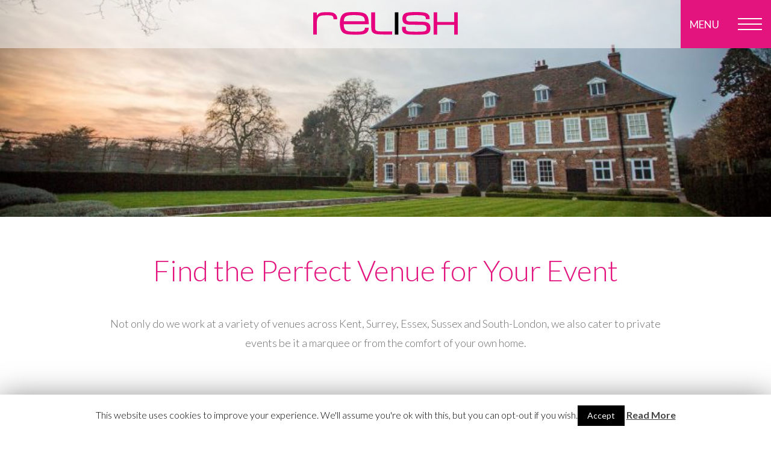

--- FILE ---
content_type: text/html; charset=UTF-8
request_url: https://www.relish.co.uk/venues/
body_size: 9222
content:
<!DOCTYPE html>
<html lang="en-GB">
<head>
<!-- Google tag (gtag.js) -->
<script async src="https://www.googletagmanager.com/gtag/js?id=G-VVZS6NTV5R"></script>
<script>
window.dataLayer = window.dataLayer || [];
function gtag(){dataLayer.push(arguments);}
gtag('js', new Date());
gtag('config', 'G-VVZS6NTV5R');
</script>
<meta charset="UTF-8">
<meta name="viewport" content="width=device-width, initial-scale=1">
<title>Relish</title>
<!-- All in One SEO Pack 3.3.5 by Michael Torbert of Semper Fi Web Designob_start_detected [-1,-1] -->
<meta name="description"  content="Relish are a preferred caterer to some wonderful venues. As your caterer, we get exclusive access to the venue, to ensure everything is just right for your perfect day. Much of our work and the regular venues we work at are based in and around Kent, Surrey, Essex, Sussex and South-London." />
<script type="application/ld+json" class="aioseop-schema">{"@context":"https://schema.org","@graph":[{"@type":"Organization","@id":"https://www.relish.co.uk/#organization","url":"https://www.relish.co.uk/","name":"Relish","sameAs":[],"logo":{"@type":"ImageObject","@id":"https://www.relish.co.uk/#logo","url":"https://www.relish.co.uk/wp-content/uploads/2018/05/relish_logo.svg","caption":""},"image":{"@id":"https://www.relish.co.uk/#logo"}},{"@type":"WebSite","@id":"https://www.relish.co.uk/#website","url":"https://www.relish.co.uk/","name":"Relish","publisher":{"@id":"https://www.relish.co.uk/#organization"}},{"@type":"WebPage","@id":"https://www.relish.co.uk/venues/#webpage","url":"https://www.relish.co.uk/venues/","inLanguage":"en-GB","name":"Venues","isPartOf":{"@id":"https://www.relish.co.uk/#website"},"datePublished":"2018-06-28T15:18:12+00:00","dateModified":"2025-10-22T14:24:44+00:00","description":"Relish are a preferred caterer to some wonderful venues. As your caterer, we get exclusive access to the venue, to ensure everything is just right for your perfect day. Much of our work and the regular venues we work at are based in and around Kent, Surrey, Essex, Sussex and South-London."}]}</script>
<link rel="canonical" href="https://www.relish.co.uk/venues/" />
<!-- All in One SEO Pack -->
<link rel='dns-prefetch' href='//s.w.org' />
<meta name="builder-styles-css" content="" id="builder-styles-css">
<!-- <link rel='stylesheet' id='contact-form-7-css'  href='https://www.relish.co.uk/wp-content/plugins/contact-form-7/includes/css/styles.css?ver=5.1.7' type='text/css' media='all' /> -->
<!-- <link rel='stylesheet' id='cookie-law-info-css'  href='https://www.relish.co.uk/wp-content/plugins/cookie-law-info/public/css/cookie-law-info-public.css?ver=1.8.5' type='text/css' media='all' /> -->
<!-- <link rel='stylesheet' id='cookie-law-info-gdpr-css'  href='https://www.relish.co.uk/wp-content/plugins/cookie-law-info/public/css/cookie-law-info-gdpr.css?ver=1.8.5' type='text/css' media='all' /> -->
<!-- <link rel='stylesheet' id='bumblebee-style-css'  href='https://www.relish.co.uk/wp-content/themes/bumblebee/style.css?ver=4.9.26' type='text/css' media='all' /> -->
<!-- <link rel='stylesheet' id='themify-builder-254-generated-css'  href='https://www.relish.co.uk/wp-content/uploads/themify-css/themify-builder-254-generated.css?ver=1761143084' type='text/css' media='all' /> -->
<!-- <link rel='stylesheet' id='themify-font-icons-css2-css'  href='https://www.relish.co.uk/wp-content/plugins/themify-ptb/admin/themify-icons/font-awesome.min.css?ver=1.4.8' type='text/css' media='all' /> -->
<!-- <link rel='stylesheet' id='ptb-colors-css'  href='https://www.relish.co.uk/wp-content/plugins/themify-ptb/admin/themify-icons/themify.framework.min.css?ver=1.4.8' type='text/css' media='all' /> -->
<!-- <link rel='stylesheet' id='ptb-css'  href='https://www.relish.co.uk/wp-content/plugins/themify-ptb/public/css/ptb-public.min.css?ver=1.4.8' type='text/css' media='all' /> -->
<link rel="stylesheet" type="text/css" href="//www.relish.co.uk/wp-content/cache/wpfc-minified/edi2uq7t/2bv9e.css" media="all"/>
<link rel='stylesheet' id='Lato-css'  href='https://fonts.googleapis.com/css?family=Lato%3A300%2C400%2C400i%2C700&#038;ver=4.9.26' type='text/css' media='all' />
<script src='//www.relish.co.uk/wp-content/cache/wpfc-minified/qa74yp97/2auin.js' type="text/javascript"></script>
<!-- <script type='text/javascript' src='https://www.relish.co.uk/wp-includes/js/jquery/jquery.js?ver=1.12.4'></script> -->
<!-- <script type='text/javascript' src='https://www.relish.co.uk/wp-includes/js/jquery/jquery-migrate.min.js?ver=1.4.1'></script> -->
<script type='text/javascript'>
/* <![CDATA[ */
var Cli_Data = {"nn_cookie_ids":[],"cookielist":[]};
var log_object = {"ajax_url":"https:\/\/www.relish.co.uk\/wp-admin\/admin-ajax.php"};
/* ]]> */
</script>
<script src='//www.relish.co.uk/wp-content/cache/wpfc-minified/e2e07u5u/2auin.js' type="text/javascript"></script>
<!-- <script type='text/javascript' src='https://www.relish.co.uk/wp-content/plugins/cookie-law-info/public/js/cookie-law-info-public.js?ver=1.8.5'></script> -->
<script type='text/javascript'>
/* <![CDATA[ */
var MyAjax = {"ajaxurl":"https:\/\/www.relish.co.uk\/wp-admin\/admin-ajax.php","security":"a80700d846"};
/* ]]> */
</script>
<script src='//www.relish.co.uk/wp-content/cache/wpfc-minified/215mnp0h/2auin.js' type="text/javascript"></script>
<!-- <script type='text/javascript' src='https://www.relish.co.uk/wp-content/plugins/advanced-iframe/js/ai.js?ver=304455'></script> -->
<script type='text/javascript'>
/* <![CDATA[ */
var ptb = {"url":"https:\/\/www.relish.co.uk\/wp-content\/plugins\/themify-ptb\/public\/","ver":"1.4.8","min":{"css":{"lightbox":1},"js":[]},"include":"https:\/\/www.relish.co.uk\/wp-includes\/js\/"};
/* ]]> */
</script>
<script src='//www.relish.co.uk/wp-content/cache/wpfc-minified/6uz6vybi/2auin.js' type="text/javascript"></script>
<!-- <script type='text/javascript' defer="defer" src='https://www.relish.co.uk/wp-content/plugins/themify-ptb/public/js/ptb-public.min.js?ver=1.4.8'></script> -->
<link rel='https://api.w.org/' href='https://www.relish.co.uk/wp-json/' />
<link rel="EditURI" type="application/rsd+xml" title="RSD" href="https://www.relish.co.uk/xmlrpc.php?rsd" />
<link rel="wlwmanifest" type="application/wlwmanifest+xml" href="https://www.relish.co.uk/wp-includes/wlwmanifest.xml" /> 
<meta name="generator" content="WordPress 4.9.26" />
<link rel='shortlink' href='https://www.relish.co.uk/?p=254' />
<!-- Custom Logo: hide header text -->
<style id="custom-logo-css" type="text/css">
.site-title, .site-description {
position: absolute;
clip: rect(1px, 1px, 1px, 1px);
}
</style>
<link rel="alternate" type="application/json+oembed" href="https://www.relish.co.uk/wp-json/oembed/1.0/embed?url=https%3A%2F%2Fwww.relish.co.uk%2Fvenues%2F" />
<link rel="alternate" type="text/xml+oembed" href="https://www.relish.co.uk/wp-json/oembed/1.0/embed?url=https%3A%2F%2Fwww.relish.co.uk%2Fvenues%2F&#038;format=xml" />
<script type="text/javascript">
ajaxurl = 'https://www.relish.co.uk/wp-admin/admin-ajax.php';
</script>
<script type="text/javascript">
var cli_flush_cache=1;
</script>
</head>
<body data-rsssl=1 class="page-template-default page page-id-254 page-parent wp-custom-logo builder-parallax-scrolling-active">
<div id="pagewrap" class="bumblebee">
<header>
<div class="header-inner">
<div class="logo">
<a href="https://www.relish.co.uk/" class="custom-logo-link" rel="home" itemprop="url"><img src="https://www.relish.co.uk/wp-content/uploads/2018/05/relish_logo.svg" class="custom-logo" alt="Relish" itemprop="logo" /></a>			  </div>
</div>
<nav>
<div class="menu-icon">
<div class="title">MENU</div>
<div class="bars">
<span class="bar"></span>
<span class="bar"></span>
<span class="bar"></span>
</div>
</div>
<div class="primary-menu offscreen"><ul id="menu-main-menu" class="menu"><li id="menu-item-8" class="menu-item menu-item-type-custom menu-item-object-custom menu-item-home menu-item-8"><a href="https://www.relish.co.uk">Home</a></li>
<li id="menu-item-624" class="menu-item menu-item-type-custom menu-item-object-custom menu-item-has-children menu-item-624"><a href="#">About Relish</a>
<ul class="sub-menu">
<li id="menu-item-487" class="menu-item menu-item-type-post_type menu-item-object-page menu-item-487"><a href="https://www.relish.co.uk/about-us/">About us</a></li>
<li id="menu-item-223" class="menu-item menu-item-type-post_type menu-item-object-page menu-item-223"><a href="https://www.relish.co.uk/passionate-about-food/">Passionate about food</a></li>
<li id="menu-item-485" class="menu-item menu-item-type-post_type menu-item-object-page menu-item-485"><a href="https://www.relish.co.uk/recruitment/">Recruitment</a></li>
</ul>
</li>
<li id="menu-item-1516" class="menu-item menu-item-type-post_type menu-item-object-page menu-item-1516"><a href="https://www.relish.co.uk/our-menus/">Our menus</a></li>
<li id="menu-item-628" class="menu-item menu-item-type-custom menu-item-object-custom menu-item-628"><a href="https://www.relish.co.uk/our-drinks">Our drinks</a></li>
<li id="menu-item-627" class="menu-item menu-item-type-post_type menu-item-object-page menu-item-627"><a href="https://www.relish.co.uk/our-services/">Our services</a></li>
<li id="menu-item-533" class="menu-item menu-item-type-custom menu-item-object-custom menu-item-has-children menu-item-533"><a href="#">Our events</a>
<ul class="sub-menu">
<li id="menu-item-1711" class="menu-item menu-item-type-post_type menu-item-object-page menu-item-1711"><a href="https://www.relish.co.uk/weddings/">Weddings</a></li>
<li id="menu-item-1717" class="menu-item menu-item-type-post_type menu-item-object-page menu-item-1717"><a href="https://www.relish.co.uk/corporate-events/">Corporate events</a></li>
<li id="menu-item-1727" class="menu-item menu-item-type-post_type menu-item-object-page menu-item-1727"><a href="https://www.relish.co.uk/private-parties/">Private parties</a></li>
<li id="menu-item-3228" class="menu-item menu-item-type-post_type menu-item-object-page menu-item-3228"><a href="https://www.relish.co.uk/events/">Events at Hall Place by Relish</a></li>
</ul>
</li>
<li id="menu-item-488" class="menu-item menu-item-type-post_type menu-item-object-page current-menu-item page_item page-item-254 current_page_item menu-item-488"><a href="https://www.relish.co.uk/venues/">Venues</a></li>
<li id="menu-item-1517" class="menu-item menu-item-type-post_type menu-item-object-page menu-item-1517"><a href="https://www.relish.co.uk/friends-of-relish/">Friends of Relish</a></li>
<li id="menu-item-1731" class="menu-item menu-item-type-post_type menu-item-object-page menu-item-1731"><a href="https://www.relish.co.uk/contact/">Contact</a></li>
<li id="menu-item-1753" class="menu-item menu-item-type-post_type menu-item-object-page menu-item-1753"><a href="https://www.relish.co.uk/online-enquiries/">Online enquiries</a></li>
</ul></div>		  </nav>
</header><!-- /#header --><div id="main-content" class="site-main" role="main">
<article id="post-254" class="post-254 page type-page status-publish hentry">
<div id="themify_builder_content-254" data-postid="254" class="themify_builder_content themify_builder_content-254 themify_builder">
<!-- module_row -->
<div  class="themify_builder_row module_row clearfix standard-page-top repeat fullwidth module_row_0 themify_builder_254_row module_row_254-0">
<div class="row_inner " >
<div  class="tb-column col-full first module_column tb_254_column module_column_0 module_column_254-0-0" >
<div class="tb-column-inner">
<!-- Slider Pro module -->
<div  id="pro-slider-254-0-0-0" class="module module-pro-slider pro-slider-254-0-0-0 pager-standard pager-type-circle " data-thumbnail-width="30" data-thumbnail-height="30" data-autoplay="off" data-hover-pause="pause" data-timer-bar="no" data-slider-width="" data-slider-height="500">
<div class="themify_builder_slider_loader"></div>
<div class="slider-pro" style="visibility: hidden;">
<div class="sp-slides">
<div class="sp-slide sp-slide-0 sp-slide-type-Image bsp-slide-content-right " data-transition="slideTop" data-duration="1"  style="background-image: url(https://www.relish.co.uk/wp-content/uploads/2021/05/wedding-gallery03-1500x900-833x500.jpg);">
<div class="bsp-layers-overlay">
<div class="sp-slide-wrap">
<div class="sp-slide-text">
</div>
<!-- /sp-slide-text -->
</div><!-- .sp-slide-wrap -->
</div><!-- .bsp-layers-overlay -->
</div><!-- .sp-slide -->
</div><!-- .sp-slides -->
</div><!-- .slider-pro -->
<style type='text/css'>
#pro-slider-254-0-0-0 .module-pro-slider .sp-slide-0 .bsp-slide-excerpt, .module-pro-slider .sp-slide-0 .bsp-slide-excerpt p, .module-pro-slider .sp-slide-0 .bsp-slide-post-title { color: #ffffff; }
</style>    </div>
<!-- /Slider Pro module -->
</div>
</div>
<!-- /.tb-column -->
</div>
<!-- /row_inner -->
</div>
<!-- /module_row -->
<!-- module_row -->
<div  class="themify_builder_row module_row clearfix standard-page-title repeat fullwidth_row_container module_row_1 themify_builder_254_row module_row_254-1">
<div class="row_inner " >
<div  class="tb-column col-full first module_column tb_254_column module_column_0 module_column_254-1-0" >
<div class="tb-column-inner">
<!-- module fancy heading -->
<div  id="fancy-heading-254-1-0-0" class="module module-fancy-heading fancy-heading-254-1-0-0  ">
<h1 class="fancy-heading themify-text-center">
<span class="main-head">Find the Perfect Venue for Your Event</span>
<span class="sub-head"></span>
</h1>
</div>
<!-- /module fancy heading -->
<!-- module text -->
<div  id="text-254-1-0-1" class="module module-text text-254-1-0-1  repeat ">
<p>Not only do we work at a variety of venues across Kent, Surrey, Essex, Sussex and South-London, we also cater to private events be it a marquee or from the comfort of your own home.</p>
<p> </p></div>
<!-- /module text -->
<!-- module fancy heading -->
<div  id="fancy-heading-254-1-0-2" class="module module-fancy-heading fancy-heading-254-1-0-2  big-text">
<h2 class="fancy-heading themify-text-center">
<span class="main-head">Exclusive Caterers</span>
<span class="sub-head"></span>
</h2>
</div>
<!-- /module fancy heading -->
</div>
</div>
<!-- /.tb-column -->
</div>
<!-- /row_inner -->
</div>
<!-- /module_row -->
<!-- module_row -->
<div  class="themify_builder_row module_row clearfix split-50 repeat fullwidth module_row_2 themify_builder_254_row module_row_254-2">
<div class="row_inner gutter-none" >
<div  class="tb-column col4-2 first module_column tb_254_column module_column_0 module_column_254-2-0 fullcover" >
<div class="tb-column-inner">
<!-- module text -->
<div  id="text-254-2-0-0" class="module module-text text-254-2-0-0  repeat ">
<h3 class="module-title">Hall Place &amp; Gardens, Bexley, Kent</h3>    
<p>With a partnership spanning twenty years, Hall Place is our second home. The historic house and gardens come with a wealth of fascinating history and are a stunning backdrop for any occasion.</p>
<p><a href="https://www.hallplace.org.uk/venue-hire/weddings/">Visit site</a></p></div>
<!-- /module text -->
</div>
</div>
<!-- /.tb-column -->
<div  class="tb-column col4-2 last module_column tb_254_column module_column_1 module_column_254-2-1 repeat" >
</div>
<!-- /.tb-column -->
</div>
<!-- /row_inner -->
</div>
<!-- /module_row -->
<!-- module_row -->
<div  class="themify_builder_row module_row clearfix module_row_3 themify_builder_254_row module_row_254-3">
<div class="row_inner " >
<div  class="tb-column col-full first module_column tb_254_column module_column_0 module_column_254-3-0" >
<div class="tb-column-inner">
<!-- module fancy heading -->
<div  id="fancy-heading-254-3-0-0" class="module module-fancy-heading fancy-heading-254-3-0-0  ">
<h2 class="fancy-heading themify-text-center">
<span class="main-head">Preferred Caterers</span>
<span class="sub-head"></span>
</h2>
</div>
<!-- /module fancy heading -->
</div>
</div>
<!-- /.tb-column -->
</div>
<!-- /row_inner -->
</div>
<!-- /module_row -->
<!-- module_row -->
<div  class="themify_builder_row module_row clearfix split-50-2 repeat fullwidth module_row_4 themify_builder_254_row module_row_254-4">
<div class="row_inner gutter-none" >
<div  class="tb-column col4-2 first module_column tb_254_column module_column_0 module_column_254-4-0 fullcover" >
<div class="tb-column-inner">
<!-- module text -->
<div  id="text-254-4-0-0" class="module module-text text-254-4-0-0  repeat ">
<h3 class="module-title">Charlton House, Greenwich, London</h3>    
<p>Full of character Charlton House and gardens offers Grade I listed rooms available for all events. Boasting a historic two storey library and a Grand Salon with original marble fireplace, this charming house will suit any occasion.</p>
<p><a href="https://www.greenwichheritage.org/visit/charlton-house/hire-charlton-house">Visit site.</a></p></div>
<!-- /module text -->
</div>
</div>
<!-- /.tb-column -->
<div  class="tb-column col4-2 last module_column tb_254_column module_column_1 module_column_254-4-1 repeat" >
</div>
<!-- /.tb-column -->
</div>
<!-- /row_inner -->
</div>
<!-- /module_row -->
<!-- module_row -->
<div  class="themify_builder_row module_row clearfix split-50-2 repeat fullwidth module_row_5 themify_builder_254_row module_row_254-5">
<div class="row_inner gutter-none" >
<div  class="tb-column col4-2 first module_column tb_254_column module_column_0 module_column_254-5-0 fullcover" >
</div>
<!-- /.tb-column -->
<div  class="tb-column col4-2 last module_column tb_254_column module_column_1 module_column_254-5-1" >
<div class="tb-column-inner">
<!-- module text -->
<div  id="text-254-5-1-0" class="module module-text text-254-5-1-0  repeat ">
<h3 class="module-title">Greenwich Yacht Club, Greenwich Peninsula, London</h3>    
<p>Party on the Thames? London’s hidden riverside gem has two modern event spaces available, with floor to ceiling windows and panoramic views of the city, Greenwich Yacht club is a perfect choice for any special occasion.</p>
<p><a href="http://www.greenwichyachtclub.co.uk">Visit site.</a></p></div>
<!-- /module text -->
</div>
</div>
<!-- /.tb-column -->
</div>
<!-- /row_inner -->
</div>
<!-- /module_row -->
<!-- module_row -->
<div  class="themify_builder_row module_row clearfix split-50-2 repeat fullwidth module_row_6 themify_builder_254_row module_row_254-6">
<div class="row_inner gutter-none" >
<div  class="tb-column col4-2 first module_column tb_254_column module_column_0 module_column_254-6-0 fullcover" >
<div class="tb-column-inner">
<!-- module text -->
<div  id="text-254-6-0-0" class="module module-text text-254-6-0-0  repeat ">
<h3 class="module-title">Hutton Hall, Brentwood, Essex</h3>    
<p>Lovingly restored to strike balance between traditional elegance and modern contemporary, this newly renovated venue is a dream nestled within a delightful village setting.</p>
<p><a href="https://www.huttonhall.co.uk/">visit site.</a></p></div>
<!-- /module text -->
</div>
</div>
<!-- /.tb-column -->
<div  class="tb-column col4-2 last module_column tb_254_column module_column_1 module_column_254-6-1 repeat" >
</div>
<!-- /.tb-column -->
</div>
<!-- /row_inner -->
</div>
<!-- /module_row -->
<!-- module_row -->
<div  class="themify_builder_row module_row clearfix split-50-2 repeat fullwidth module_row_7 themify_builder_254_row module_row_254-7">
<div class="row_inner gutter-none" >
<div  class="tb-column col4-2 first module_column tb_254_column module_column_0 module_column_254-7-0 fullcover" >
</div>
<!-- /.tb-column -->
<div  class="tb-column col4-2 last module_column tb_254_column module_column_1 module_column_254-7-1" >
<div class="tb-column-inner">
<!-- module text -->
<div  id="text-254-7-1-0" class="module module-text text-254-7-1-0  repeat ">
<h3 class="module-title">The Barns at Lodge Farm, Essex</h3>    
<p>A quiet, rural oasis burrowed in acres of farmland consists of five major spaces to hire for any and all events. From traditional 1870 timber frame barns to a modern industrial space all situated within a stunning grass meadow overlooking the countryside.</p>
<p><a href="https://lodgefarmnazeing.co.uk/">Visit site.</a></p></div>
<!-- /module text -->
</div>
</div>
<!-- /.tb-column -->
</div>
<!-- /row_inner -->
</div>
<!-- /module_row -->
<!-- module_row -->
<div  class="themify_builder_row module_row clearfix split-50-2 repeat fullwidth module_row_8 themify_builder_254_row module_row_254-8">
<div class="row_inner gutter-none" >
<div  class="tb-column col4-2 first module_column tb_254_column module_column_0 module_column_254-8-0 fullcover" >
<div class="tb-column-inner">
<!-- module text -->
<div  id="text-254-8-0-0" class="module module-text text-254-8-0-0  repeat ">
<h3 class="module-title">The Beaverwood, Chislehurst, Kent</h3>    
<p>With widespread grounds and space inside to host up to 330 guests, this modern venue offers the perfect backdrop for a variety of special occasions.</p>
<p><a href="https://www.thebeaverwood.com/">Visit site.</a></p></div>
<!-- /module text -->
</div>
</div>
<!-- /.tb-column -->
<div  class="tb-column col4-2 last module_column tb_254_column module_column_1 module_column_254-8-1 repeat" >
</div>
<!-- /.tb-column -->
</div>
<!-- /row_inner -->
</div>
<!-- /module_row -->
<!-- module_row -->
<div  class="themify_builder_row module_row clearfix split-50 repeat fullwidth module_row_9 themify_builder_254_row module_row_254-9">
<div class="row_inner gutter-none" >
<div  class="tb-column col4-2 first module_column tb_254_column module_column_0 module_column_254-9-0 fullcover" >
</div>
<!-- /.tb-column -->
<div  class="tb-column col4-2 last module_column tb_254_column module_column_1 module_column_254-9-1" >
<div class="tb-column-inner">
<!-- module text -->
<div  id="text-254-9-1-0" class="module module-text text-254-9-1-0  repeat ">
<h3 class="module-title">The Rochester Corn Exchange, Kent</h3>    
<p>Set in the heart of historic Rochester, and steeped in 18th century history this is a luxury venue that offers a romantic and exclusive setting. With opulent surroundings and historic architecture, The Rochester Corn Exchange provides the perfect setting for your special day.</p>
<p><a href="https://www.therochestercornexchange.co.uk/">Visit site</a></p></div>
<!-- /module text -->
</div>
</div>
<!-- /.tb-column -->
</div>
<!-- /row_inner -->
</div>
<!-- /module_row -->
<!-- module_row -->
<div  class="themify_builder_row module_row clearfix split-50-2 repeat fullwidth module_row_10 themify_builder_254_row module_row_254-10">
<div class="row_inner gutter-none" >
<div  class="tb-column col4-2 first module_column tb_254_column module_column_0 module_column_254-10-0 fullcover" >
<div class="tb-column-inner">
<!-- module text -->
<div  id="text-254-10-0-0" class="module module-text text-254-10-0-0  repeat ">
<h3 class="module-title">Kevington Hall, Orpington</h3>    
<p>Kevington Hall is an Exclusive Hire Wedding Venue in London, England. Nestled amidst 200 acres of beautiful Kentish countryside, this stunning 18th-century Georgian house is one of the county’s best-kept secrets.</p>
<p><a href="http://kevingtonhall.com/">Visit site.</a></p></div>
<!-- /module text -->
</div>
</div>
<!-- /.tb-column -->
<div  class="tb-column col4-2 last module_column tb_254_column module_column_1 module_column_254-10-1 repeat" >
</div>
<!-- /.tb-column -->
</div>
<!-- /row_inner -->
</div>
<!-- /module_row -->
<!-- module_row -->
<div  class="themify_builder_row module_row clearfix module_row_11 themify_builder_254_row module_row_254-11">
<div class="row_inner " >
<div  class="tb-column col-full first module_column tb_254_column module_column_0 module_column_254-11-0" >
<div class="tb-column-inner">
<!-- module fancy heading -->
<div  id="fancy-heading-254-11-0-0" class="module module-fancy-heading fancy-heading-254-11-0-0  ">
<h2 class="fancy-heading themify-text-center">
<span class="main-head">We also work with</span>
<span class="sub-head"></span>
</h2>
</div>
<!-- /module fancy heading -->
</div>
</div>
<!-- /.tb-column -->
</div>
<!-- /row_inner -->
</div>
<!-- /module_row -->
<!-- module_row -->
<div  class="themify_builder_row module_row clearfix split-50-3 repeat fullwidth module_row_12 themify_builder_254_row module_row_254-12">
<div class="row_inner gutter-none" >
<div  class="tb-column col4-2 first module_column tb_254_column module_column_0 module_column_254-12-0 fullcover" >
<div class="tb-column-inner">
<!-- module text -->
<div  id="text-254-12-0-0" class="module module-text text-254-12-0-0  repeat ">
<h3 class="module-title">Squerryes Court, Westerham, Kent</h3>    
<p>Let Squerryes be the setting for your special day. Choose the Winery: a modern, stylish space overlooking our vines at the gateway to the Garden of England or the splendour and elegance of our family home, Squerryes Court and Gardens, the setting for many period dramas over the years.</p>
<p><a href="https://www.squerryes.co.uk/weddings">Visit site.</a></p></div>
<!-- /module text -->
</div>
</div>
<!-- /.tb-column -->
<div  class="tb-column col4-2 last module_column tb_254_column module_column_1 module_column_254-12-1 repeat" >
</div>
<!-- /.tb-column -->
</div>
<!-- /row_inner -->
</div>
<!-- /module_row -->
<!-- module_row -->
<div  class="themify_builder_row module_row clearfix split-50-3 repeat fullwidth module_row_13 themify_builder_254_row module_row_254-13">
<div class="row_inner gutter-none" >
<div  class="tb-column col4-2 first module_column tb_254_column module_column_0 module_column_254-13-0 fullcover" >
</div>
<!-- /.tb-column -->
<div  class="tb-column col4-2 last module_column tb_254_column module_column_1 module_column_254-13-1" >
<div class="tb-column-inner">
<!-- module text -->
<div  id="text-254-13-1-0" class="module module-text text-254-13-1-0  repeat ">
<h3 class="module-title">The Oak Grove, Upchurch, Kent</h3>    
<p>Located in North Kent and nestled between two small villages, this woodland glade offers a magnificent venue for a unique, rural wedding. They can offer an exquisite living willow, licensed ceremony area to complete your day.</p><p>The wood itself sits beside tranquil meadows and is set within five acres of the North Kent countryside. Their treasured copse is not only surrounded by farmland on three sides but also lies within the ancient Saxon Shore Way on the banks of the River Medway.</p><p><a href="http://www.theoakgrove.uk/index.html">Visit site.</a></p></div>
<!-- /module text -->
</div>
</div>
<!-- /.tb-column -->
</div>
<!-- /row_inner -->
</div>
<!-- /module_row -->
<!-- module_row -->
<div  class="themify_builder_row module_row clearfix split-50-3 repeat fullwidth module_row_14 themify_builder_254_row module_row_254-14">
<div class="row_inner gutter-none" >
<div  class="tb-column col4-2 first module_column tb_254_column module_column_0 module_column_254-14-0 fullcover" >
<div class="tb-column-inner">
<!-- module text -->
<div  id="text-254-14-0-0" class="module module-text text-254-14-0-0  repeat ">
<h3 class="module-title">Trinity Buoy Wharf, Greenwich, London</h3>    
<p>Situated one mile East of Canary Wharf, Trinity Buoy Wharf has all the charm, character and space of a former buoy manufacturing site, in an exclusive London location.</p>
<p><a href="http://www.trinitybuoywharf.com/">Visit site.</a></p></div>
<!-- /module text -->
</div>
</div>
<!-- /.tb-column -->
<div  class="tb-column col4-2 last module_column tb_254_column module_column_1 module_column_254-14-1 repeat" >
</div>
<!-- /.tb-column -->
</div>
<!-- /row_inner -->
</div>
<!-- /module_row -->
<!-- module_row -->
<div  class="themify_builder_row module_row clearfix split-50 repeat fullwidth module_row_15 themify_builder_254_row module_row_254-15">
<div class="row_inner gutter-none" >
<div  class="tb-column col4-2 first module_column tb_254_column module_column_0 module_column_254-15-0 fullcover" >
</div>
<!-- /.tb-column -->
<div  class="tb-column col4-2 last module_column tb_254_column module_column_1 module_column_254-15-1" >
<div class="tb-column-inner">
<!-- module text -->
<div  id="text-254-15-1-0" class="module module-text text-254-15-1-0  repeat ">
<h3 class="module-title">Tudor Barn, Eltham, London</h3>    
<p>As the only existing Tudor Barn in London, surrounded by thirteen acres of parkland and a medieval moat, we are delighted to be exclusive caterers at this truly unique wedding venue.</p>
<p><a href="https://www.tudorbarneltham.com/">Visit site</a></p></div>
<!-- /module text -->
</div>
</div>
<!-- /.tb-column -->
</div>
<!-- /row_inner -->
</div>
<!-- /module_row -->
<!-- module_row -->
<div  class="themify_builder_row module_row clearfix repeat fullwidth module_row_16 themify_builder_254_row module_row_254-16">
<div class="row_inner " >
<div  class="tb-column col-full first module_column tb_254_column module_column_0 module_column_254-16-0" >
<div class="tb-column-inner">
<!-- module template_part -->
<div  id="layout-part-254-16-0-0" class="module module-layout-part layout-part-254-16-0-0 ">
<script type="text/javascript">
if(!document.getElementById( "builder-styles" ) && document.getElementById( "builder-styles-css" ) ) document.getElementById( "builder-styles-css" ).insertAdjacentHTML( "beforebegin", "<link id='builder-styles' rel='stylesheet' href='https://www.relish.co.uk/wp-content/plugins/themify-builder/css/themify-builder-style.css?ver=2.2.6' type='text/css' />" );
</script>	<!-- <link type="text/css" rel="stylesheet" href="https://www.relish.co.uk/wp-content/uploads/themify-css/themify-builder-99-generated.css?ver=1761143324" /> -->
<link rel="stylesheet" type="text/css" href="//www.relish.co.uk/wp-content/cache/wpfc-minified/l8o7aggz/2auin.css" media="all"/>
<style>
.themify_builder.not_editable_builder .module_column {
outline: initial !important;
}
.themify_builder_active:not(.tb-preview-only) .themify_builder:not(.not_editable_builder) .module_subrow {
margin:0px;
}
</style>
<div class="themify_builder_content themify_builder_content-99 themify_builder not_editable_builder">
<!-- module_row -->
<div  class="themify_builder_row module_row clearfix enquiry-block fullcover fullwidth module_row_0 themify_builder_99_row module_row_99-0">
<div class="builder_row_cover tb-row-cover-hover"></div>                                <div class="row_inner gutter-none" >
<div  class="tb-column col-full first module_column tb_99_column module_column_0 module_column_99-0-0 repeat" >
<div class="tb-column-inner">
<!-- module fancy heading -->
<div  id="fancy-heading-99-0-0-0" class="module module-fancy-heading fancy-heading-99-0-0-0  ">
<h2 class="fancy-heading themify-text-center">
<span class="main-head">Chat with the team today</span>
<span class="sub-head"></span>
</h2>
</div>
<!-- /module fancy heading -->
<!-- module text -->
<div  id="text-99-0-0-1" class="module module-text text-99-0-0-1  repeat ">
<p style="text-align: center;">Chat with our team today</p>
<p style="text-align: center;"><strong><a href="mailto:info@relish.co.uk">info@relish.co.uk</a></strong> or use our <strong>online enquiry form.</strong></p></div>
<!-- /module text -->
<!-- module buttons -->
<div  id="buttons-99-0-0-2" class="module module-buttons buttons-99-0-0-2   wow fadeInUp">
<div class="module-buttons normal rounded">
<div class="module-buttons-item  buttons-horizontal">
<a href="https://www.relish.co.uk/online-enquiries/" class="ui builder_button" ><span>Enquire Online</span></a>                </div>
</div>
</div>
<!-- /module buttons -->
</div>
</div>
<!-- /.tb-column -->
</div>
<!-- /row_inner -->
</div>
<!-- /module_row -->
</div>    </div>
<!-- /module template_part -->
</div>
</div>
<!-- /.tb-column -->
</div>
<!-- /row_inner -->
</div>
<!-- /module_row -->
</div>
</article>
</div>

<footer>
<div id="footer-top">
<div class="social-menu"><ul id="menu-social-menu" class="menu"><li id="menu-item-164" class="twitter menu-item menu-item-type-custom menu-item-object-custom menu-item-164"><a target="_blank" href="https://twitter.com/relishkent?lang=en">twitter</a></li>
<li id="menu-item-165" class="facebook menu-item menu-item-type-custom menu-item-object-custom menu-item-165"><a target="_blank" href="https://www.facebook.com/RelishEventCaterers">facebook</a></li>
<li id="menu-item-166" class="linkedin menu-item menu-item-type-custom menu-item-object-custom menu-item-166"><a target="_blank" href="https://www.linkedin.com/company/relishcatering">linkedin</a></li>
<li id="menu-item-167" class="instagram menu-item menu-item-type-custom menu-item-object-custom menu-item-167"><a target="_blank" href="https://www.instagram.com/relishkent/">instagram</a></li>
</ul></div>	      </div>
<div id="footer-bottom">
<div class="footer-menu"><ul id="menu-footer-menu" class="menu"><li id="menu-item-168" class="menu-item menu-item-type-custom menu-item-object-custom menu-item-168"><a href="#">© Relish Caterers</a></li>
<li id="menu-item-2004" class="menu-item menu-item-type-post_type menu-item-object-page menu-item-2004"><a href="https://www.relish.co.uk/terms/">Terms</a></li>
<li id="menu-item-2006" class="menu-item menu-item-type-post_type menu-item-object-page menu-item-2006"><a href="https://www.relish.co.uk/privacy-policy/">Privacy Policy</a></li>
<li id="menu-item-2005" class="menu-item menu-item-type-post_type menu-item-object-page menu-item-2005"><a href="https://www.relish.co.uk/cookie-policy/">Cookie Policy</a></li>
<li id="menu-item-170" class="menu-item menu-item-type-custom menu-item-object-custom menu-item-170"><a target="_blank" href="http://www.bumblebeedesign.net">Website: Bumblebee</a></li>
</ul></div>		      	      </div>
</footer>
</div><!-- #pagewrap -->
<div id="cookie-law-info-bar"><span>This website uses cookies to improve your experience. We'll assume you're ok with this, but you can opt-out if you wish.<a role='button' tabindex='0' data-cli_action="accept" id="cookie_action_close_header"  class="medium cli-plugin-button cli-plugin-main-button cookie_action_close_header cli_action_button" style="display:inline-block; ">Accept</a> <a href='https://www.relish.co.uk' id="CONSTANT_OPEN_URL" target="_blank"  class="cli-plugin-main-link"  style="display:inline-block;" >Read More</a></span></div><div id="cookie-law-info-again" style="display:none;"><span id="cookie_hdr_showagain">Privacy & Cookies Policy</span></div><div class="cli-modal" id="cliSettingsPopup" tabindex="-1" role="dialog" aria-labelledby="cliSettingsPopup" aria-hidden="true">
<div class="cli-modal-dialog" role="document">
<div class="cli-modal-content cli-bar-popup">
<button type="button" class="cli-modal-close" id="cliModalClose">
<svg class="" viewBox="0 0 24 24"><path d="M19 6.41l-1.41-1.41-5.59 5.59-5.59-5.59-1.41 1.41 5.59 5.59-5.59 5.59 1.41 1.41 5.59-5.59 5.59 5.59 1.41-1.41-5.59-5.59z"></path><path d="M0 0h24v24h-24z" fill="none"></path></svg>
<span class="wt-cli-sr-only">Close</span>
</button>
<div class="cli-modal-body">
<div class="cli-container-fluid cli-tab-container">
<div class="cli-row">
<div class="cli-col-12 cli-align-items-stretch cli-px-0">
<div class="cli-privacy-overview">
<div class="cli-privacy-content">
<div class="cli-privacy-content-text"></div>
</div>
<a class="cli-privacy-readmore" data-readmore-text="Show more" data-readless-text="Show less"></a>            </div>
</div>  
<div class="cli-col-12 cli-align-items-stretch cli-px-0 cli-tab-section-container">
<div class="cli-tab-section">
<div class="cli-tab-header">
<a role="button" tabindex="0" class="cli-nav-link cli-settings-mobile" data-target="necessary" data-toggle="cli-toggle-tab" >
Necessary 
</a>
<span class="cli-necessary-caption">Always Enabled</span>                     </div>
<div class="cli-tab-content">
<div class="cli-tab-pane cli-fade" data-id="necessary">
<p></p>
</div>
</div>
</div>
</div>
</div> 
</div> 
</div>
</div>
</div>
</div>
<div class="cli-modal-backdrop cli-fade cli-settings-overlay"></div>
<div class="cli-modal-backdrop cli-fade cli-popupbar-overlay"></div>
<script type="text/javascript">
/* <![CDATA[ */
cli_cookiebar_settings='{"animate_speed_hide":"500","animate_speed_show":"500","background":"#fff","border":"#444","border_on":false,"button_1_button_colour":"#000","button_1_button_hover":"#000000","button_1_link_colour":"#fff","button_1_as_button":true,"button_1_new_win":false,"button_2_button_colour":"#333","button_2_button_hover":"#292929","button_2_link_colour":"#444","button_2_as_button":false,"button_2_hidebar":"fffffff","button_3_button_colour":"#000","button_3_button_hover":"#000000","button_3_link_colour":"#fff","button_3_as_button":true,"button_3_new_win":false,"button_4_button_colour":"#000","button_4_button_hover":"#000000","button_4_link_colour":"#62a329","button_4_as_button":"fffffff","font_family":"inherit","header_fix":false,"notify_animate_hide":true,"notify_animate_show":false,"notify_div_id":"#cookie-law-info-bar","notify_position_horizontal":"right","notify_position_vertical":"bottom","scroll_close":false,"scroll_close_reload":false,"accept_close_reload":false,"reject_close_reload":"fffffff","showagain_tab":false,"showagain_background":"#fff","showagain_border":"#000","showagain_div_id":"#cookie-law-info-again","showagain_x_position":"100px","text":"#000","show_once_yn":false,"show_once":"10000","logging_on":false,"as_popup":"fffffff","popup_overlay":"fffffff","bar_heading_text":"","cookie_bar_as":"banner","popup_showagain_position":"bottom-right","widget_position":"left"}';
/* ]]> */
</script><script type='text/javascript'>
/* <![CDATA[ */
var themify_vars = {"version":"2.2.6","url":"https:\/\/www.relish.co.uk\/wp-content\/plugins\/themify-builder\/themify","map_key":null,"includesURL":"https:\/\/www.relish.co.uk\/wp-includes\/","isCached":null,"minify":{"css":{"themify-icons":false,"themify.framework":false,"lightbox":false,"themify-builder-style":false},"js":{"backstretch.themify-version":false,"bigvideo":false,"themify.dropdown":false,"themify.builder.script":false,"themify.scroll-highlight":false,"themify-youtube-bg":false,"themify.parallaxit":false,"themify.ticks":false}}};
var tbLocalScript = {"isAnimationActive":"1","isParallaxActive":"1","isParallaxScrollActive":"1","animationInviewSelectors":[".module.wow",".module_row.wow",".builder-posts-wrap > .post.wow"],"backgroundSlider":{"autoplay":5000,"speed":2000},"animationOffset":"100","videoPoster":"https:\/\/www.relish.co.uk\/wp-content\/plugins\/themify-builder\/img\/blank.png","backgroundVideoLoop":"yes","builder_url":"https:\/\/www.relish.co.uk\/wp-content\/plugins\/themify-builder","framework_url":"https:\/\/www.relish.co.uk\/wp-content\/plugins\/themify-builder\/themify","version":"2.2.6","fullwidth_support":"","fullwidth_container":"body","loadScrollHighlight":"1","addons":{"builder_contact":{"js":"https:\/\/www.relish.co.uk\/wp-content\/plugins\/builder-contact\/assets\/scripts.js","css":"https:\/\/www.relish.co.uk\/wp-content\/plugins\/builder-contact\/assets\/style.css","ver":"1.2.3","selector":".module-contact","external":"var BuilderContact = {\"admin_url\":\"https:\\\/\\\/www.relish.co.uk\\\/wp-admin\\\/admin-ajax.php\"};"},"button":{"selector":".module-button","css":"https:\/\/www.relish.co.uk\/wp-content\/plugins\/builder-button\/assets\/style.min.css","js":"https:\/\/www.relish.co.uk\/wp-content\/plugins\/builder-button\/assets\/scripts.js","ver":"1.2.2"},"contact":{"selector":".module-contact","css":"https:\/\/www.relish.co.uk\/wp-content\/plugins\/builder-contact\/assets\/style.css","js":"https:\/\/www.relish.co.uk\/wp-content\/plugins\/builder-contact\/assets\/scripts.js","external":"var BuilderContact = {\"admin_url\":\"https:\\\/\\\/www.relish.co.uk\\\/wp-admin\\\/admin-ajax.php\"};","ver":"1.2.3"},"pro-slider":{"selector":".module-pro-slider","css":"https:\/\/www.relish.co.uk\/wp-content\/plugins\/builder-slider-pro\/assets\/style.css","js":"https:\/\/www.relish.co.uk\/wp-content\/plugins\/builder-slider-pro\/assets\/scripts.js","ver":"1.2.4","external":"var builderSliderPro = {\"height_ratio\":\"1.9\",\"url\":\"https:\\\/\\\/www.relish.co.uk\\\/wp-content\\\/plugins\\\/builder-slider-pro\\\/assets\\\/\"};"}},"breakpoints":{"tablet_landscape":[769,"1280"],"tablet":[681,"768"],"mobile":"680"},"ticks":{"tick":30,"ajaxurl":"https:\/\/www.relish.co.uk\/wp-admin\/admin-ajax.php","postID":254}};
var themifyScript = {"lightbox":{"lightboxSelector":".themify_lightbox","lightboxOn":true,"lightboxContentImages":false,"lightboxContentImagesSelector":"","theme":"pp_default","social_tools":false,"allow_resize":true,"show_title":false,"overlay_gallery":false,"screenWidthNoLightbox":600,"deeplinking":false,"contentImagesAreas":"","gallerySelector":".gallery-icon > a","lightboxGalleryOn":true},"lightboxContext":"body"};
var tbScrollHighlight = {"fixedHeaderSelector":"","speed":"900","navigation":"#main-nav","scrollOffset":"0"};
/* ]]> */
</script>
<script type='text/javascript' src='https://www.relish.co.uk/wp-content/plugins/themify-builder/themify/js/main.js?ver=2.2.6'></script>
<script type='text/javascript'>
/* <![CDATA[ */
var wpcf7 = {"apiSettings":{"root":"https:\/\/www.relish.co.uk\/wp-json\/contact-form-7\/v1","namespace":"contact-form-7\/v1"}};
/* ]]> */
</script>
<script type='text/javascript' src='https://www.relish.co.uk/wp-content/plugins/contact-form-7/includes/js/scripts.js?ver=5.1.7'></script>
<script type='text/javascript' src='https://www.relish.co.uk/wp-content/themes/bumblebee/js/init.js?ver=1'></script>
<script type='text/javascript' src='https://www.relish.co.uk/wp-includes/js/wp-embed.min.js?ver=4.9.26'></script>
</body>
</html><!-- WP Fastest Cache file was created in 0.16986989974976 seconds, on 04-12-25 13:31:41 -->

--- FILE ---
content_type: text/css
request_url: https://www.relish.co.uk/wp-content/cache/wpfc-minified/edi2uq7t/2bv9e.css
body_size: 18060
content:
div.wpcf7 .screen-reader-response {
position: absolute;
overflow: hidden;
clip: rect(1px, 1px, 1px, 1px);
height: 1px;
width: 1px;
margin: 0;
padding: 0;
border: 0;
}
div.wpcf7-response-output {
margin: 2em 0.5em 1em;
padding: 0.2em 1em;
border: 2px solid #ff0000;
}
div.wpcf7-mail-sent-ok {
border: 2px solid #398f14;
}
div.wpcf7-mail-sent-ng,
div.wpcf7-aborted {
border: 2px solid #ff0000;
}
div.wpcf7-spam-blocked {
border: 2px solid #ffa500;
}
div.wpcf7-validation-errors,
div.wpcf7-acceptance-missing {
border: 2px solid #f7e700;
}
.wpcf7-form-control-wrap {
position: relative;
}
span.wpcf7-not-valid-tip {
color: #f00;
font-size: 1em;
font-weight: normal;
display: block;
}
.use-floating-validation-tip span.wpcf7-not-valid-tip {
position: absolute;
top: 20%;
left: 20%;
z-index: 100;
border: 1px solid #ff0000;
background: #fff;
padding: .2em .8em;
}
span.wpcf7-list-item {
display: inline-block;
margin: 0 0 0 1em;
}
span.wpcf7-list-item-label::before,
span.wpcf7-list-item-label::after {
content: " ";
}
.wpcf7-display-none {
display: none;
}
div.wpcf7 .ajax-loader {
visibility: hidden;
display: inline-block;
background-image: url(//www.relish.co.uk/wp-content/plugins/contact-form-7/images/ajax-loader.gif);
width: 16px;
height: 16px;
border: none;
padding: 0;
margin: 0 0 0 4px;
vertical-align: middle;
}
div.wpcf7 .ajax-loader.is-active {
visibility: visible;
}
div.wpcf7 div.ajax-error {
display: none;
}
div.wpcf7 .placeheld {
color: #888;
}
div.wpcf7 input[type="file"] {
cursor: pointer;
}
div.wpcf7 input[type="file"]:disabled {
cursor: default;
}
div.wpcf7 .wpcf7-submit:disabled {
cursor: not-allowed;
}
.wpcf7 input[type="url"],
.wpcf7 input[type="email"],
.wpcf7 input[type="tel"] {
direction: ltr;
}#cookie-law-info-bar { font-size: 12pt;
margin: 0 auto;
padding: 13px 10px;
position: absolute;
text-align: center;
box-sizing: border-box;
width:100%;
z-index: 9999;
box-shadow:rgba(0,0,0,.5) 0px 5px 50px;
display: none;
left:0px;
font-weight:300;
}
#cookie-law-info-again {
font-size: 10pt;
margin: 0;
padding:5px 10px;
text-align: center;
z-index: 9999;
cursor: pointer;
box-shadow: #161616 2px 2px 5px 2px;
}
#cookie-law-info-bar span {
vertical-align: middle;
} .cli-plugin-button, .cli-plugin-button:visited {
display: inline-block;
padding:10px 16px 10px;
color: #fff;
text-decoration: none;
position: relative;
cursor: pointer;
margin-left: 0px;
text-decoration: none;
}
.cli-plugin-main-link {
margin-left:0px;
font-weight: 550; text-decoration: underline;
}
.cli-plugin-button:hover {
background-color: #111;
color: #fff;
text-decoration: none;
}
.small.cli-plugin-button, .small.cli-plugin-button:visited {
font-size: 11px;
}
.cli-plugin-button, .cli-plugin-button:visited,
.medium.cli-plugin-button, .medium.cli-plugin-button:visited {
font-size: 14px;
font-weight: 500;
line-height: 1;
}
.large.cli-plugin-button, .large.cli-plugin-button:visited {
font-size: 14px;
padding: 8px 14px 9px;
}
.super.cli-plugin-button, .super.cli-plugin-button:visited {
font-size: 34px;
padding: 8px 14px 9px;
}
.pink.cli-plugin-button, .magenta.cli-plugin-button:visited {
background-color: #e22092;
}
.pink.cli-plugin-button:hover {
background-color: #c81e82;
}
.green.cli-plugin-button, .green.cli-plugin-button:visited {
background-color: #91bd09;
}
.green.cli-plugin-button:hover {
background-color: #749a02;
}
.red.cli-plugin-button, .red.cli-plugin-button:visited {
background-color: #e62727;
}
.red.cli-plugin-button:hover {
background-color: #cf2525;
}
.orange.cli-plugin-button, .orange.cli-plugin-button:visited {
background-color: #ff5c00;
}
.orange.cli-plugin-button:hover {
background-color: #d45500;
}
.blue.cli-plugin-button, .blue.cli-plugin-button:visited {
background-color: #2981e4;
}
.blue.cli-plugin-button:hover {
background-color: #2575cf;
}
.yellow.cli-plugin-button, .yellow.cli-plugin-button:visited {
background-color: #ffb515;
}
.yellow.cli-plugin-button:hover {
background-color: #fc9200;
}
.cli-plugin-button{ margin-top:5px; }
.cli-bar-popup{
-moz-background-clip: padding;
-webkit-background-clip: padding;
background-clip: padding-box;
-webkit-border-radius:30px;
-moz-border-radius:30px;
border-radius:30px;
padding:20px;
}
.cli-powered_by_p{width:100% !important; display:block !important; color:#333; clear:both; font-style:italic !important; font-size:12px !important; margin-top:15px !important; }
.cli-powered_by_a{color:#333; font-weight:600 !important; font-size:12px !important;}.gdpr-container-fluid {
width: 100%;
padding-right: 15px;
padding-left: 15px;
margin-right: auto;
margin-left: auto;
}
.gdpr-row {
display: -ms-flexbox;
display: flex;
-ms-flex-wrap: wrap;
flex-wrap: wrap;
margin-right: -15px;
margin-left: -15px;
}
.gdpr-col-4 {
-ms-flex: 0 0 33.333333%;
flex: 0 0 33.333333%;
max-width: 33.333333%;
}
.gdpr-col-8 {
-ms-flex: 0 0 66.666667%;
flex: 0 0 66.666667%;
max-width: 66.666667%;
}
.gdpr-align-items-stretch {
-ms-flex-align: stretch!important;
align-items: stretch!important;
}
.gdpr-d-flex {
display: -ms-flexbox!important;
display: flex!important;
}
.gdpr-px-0 {
padding-left: 0;
padding-right: 0;
}
.modal-backdrop.show {
opacity: .8;
}
.modal-open {
overflow: hidden
}
.modal-open .gdpr-modal {
overflow-x: hidden;
overflow-y: auto
}
.gdpr-modal.fade .gdpr-modal-dialog {
transition: -webkit-transform .3s ease-out;
transition: transform .3s ease-out;
transition: transform .3s ease-out,-webkit-transform .3s ease-out;
-webkit-transform: translate(0,-25%);
transform: translate(0,-25%)
}
.gdpr-modal.show .gdpr-modal-dialog {
-webkit-transform: translate(0,0);
transform: translate(0,0)
}
.modal-backdrop {
position: fixed;
top: 0;
right: 0;
bottom: 0;
left: 0;
z-index: 1039;
background-color: #000
}
.modal-backdrop.fade {
opacity: 0
}
.modal-backdrop.show {
opacity: .5
}
.gdpr-modal {
position: fixed;
top: 0;
right: 0;
bottom: 0;
left: 0;
z-index: 1050;
display: none;
overflow: hidden;
outline: 0
}
.gdpr-modal a {
text-decoration: none;
}
.gdpr-modal .gdpr-modal-dialog {
position: relative;
width: auto;
margin: .5rem;
pointer-events: none;
font-family: -apple-system,BlinkMacSystemFont,"Segoe UI",Roboto,"Helvetica Neue",Arial,sans-serif,"Apple Color Emoji","Segoe UI Emoji","Segoe UI Symbol";
font-size: 1rem;
font-weight: 400;
line-height: 1.5;
color: #212529;
text-align: left;
display: -ms-flexbox;
display: flex;
-ms-flex-align: center;
align-items: center;
min-height: calc(100% - (.5rem * 2))
}
@media (min-width: 576px) {
.gdpr-modal .gdpr-modal-dialog {
max-width:500px;
margin: 1.75rem auto;
min-height: calc(100% - (1.75rem * 2));		
}
}
@media (min-width: 992px) {
.gdpr-modal .gdpr-modal-dialog {
max-width: 900px;			
}
}
.gdpr-modal-content {
position: relative;
display: -ms-flexbox;
display: flex;
-ms-flex-direction: column;
flex-direction: column;
width: 100%;
pointer-events: auto;
background-color: #fff;
background-clip: padding-box;
border: 1px solid rgba(0,0,0,.2);
border-radius: .3rem;
outline: 0
}
.gdpr-modal .row {
margin: 0 -15px;
}
.gdpr-modal .modal-body {
padding: 0;
position: relative;
-ms-flex: 1 1 auto;
flex: 1 1 auto;
}
.gdpr-modal .close {
position: absolute;
right: 10px;
top: 10px;
z-index: 1;
padding: 0;
background-color: transparent;
border: 0;
-webkit-appearance: none;
font-size: 1.5rem;
font-weight: 700;
line-height: 1;
color: #000;
text-shadow: 0 1px 0 #fff;
}
.gdpr-modal .close:focus {
outline: 0;
}
.gdpr-switch {
display: inline-block;
position: relative;
min-height: 1px;
padding-left: 70px;
font-size: 14px;
}
.gdpr-switch input[type="checkbox"] {
display:none;
}
.gdpr-switch .gdpr-slider {
background-color: #e3e1e8;
height: 24px;
width: 50px;
bottom: 0;
cursor: pointer;
left: 0;
position: absolute;
right: 0;
top: 0;
transition: .4s;
}
.gdpr-switch .gdpr-slider:before {
background-color: #fff;
bottom: 2px;
content: "";
height: 20px;
left: 2px;
position: absolute;
transition: .4s;
width: 20px;
}
.gdpr-switch input:checked + .gdpr-slider {
background-color:rgb(99, 179, 95);
}
.gdpr-switch input:checked + .gdpr-slider:before {
transform: translateX(26px);
}
.gdpr-switch .gdpr-slider {
border-radius: 34px;
}
.gdpr-switch .gdpr-slider:before {
border-radius: 50%;
}
.gdpr-tab-content>.gdpr-tab-pane {
display: none;
}
.gdpr-tab-content>.active {
display: block;
}
.gdpr-fade {
transition: opacity .15s linear;
}
.gdpr-nav-pills {
display: -ms-flexbox;
display: flex;
-ms-flex-wrap: wrap;
flex-wrap: wrap;
padding-left: 0;
margin-bottom: 0;
list-style: none;
-ms-flex-direction: column !important;
flex-direction: column !important;
align-items: stretch !important;
-ms-align-items: stretch !important;
}
.nav.gdpr-nav-pills, .gdpr-tab-content {
width: 100%;
padding: 30px;
}
.nav.gdpr-nav-pills {
background: #f3f3f3;
}
.nav.gdpr-nav-pills .gdpr-nav-link {
border: 1px solid #0070ad;
margin-bottom: 10px;
color: #0070ad;
font-size: 14px;
display: block;
padding: .5rem 1rem;
border-radius: .25rem;
}
.nav.gdpr-nav-pills .gdpr-nav-link.active, .nav.gdpr-nav-pills .show>.gdpr-nav-link {
background-color: #0070ad;
border: 1px solid #0070ad;
}
.nav.gdpr-nav-pills .gdpr-nav-link.active {
color: #ffffff;
}
.gdpr-tab-content .gdpr-button-wrapper {
padding-top: 30px;
margin-top: 30px;
border-top: 1px solid #d6d6d6;
}
.gdpr-tab-content .gdpr-button-wrapper .btn-gdpr {
background-color: #0070ad;
border-color: #0070ad;
color: #ffffff;
font-size: 14px;
display: inline-block;
font-weight: 400;
text-align: center;
white-space: nowrap;
vertical-align: middle;
-webkit-user-select: none;
-moz-user-select: none;
-ms-user-select: none;
user-select: none;
border: 1px solid transparent;
padding: .375rem .75rem;
font-size: 1rem;
line-height: 1.5;
border-radius: .25rem;
transition: color .15s ease-in-out,background-color .15s ease-in-out,border-color .15s ease-in-out,box-shadow .15s ease-in-out;
}
.gdpr-tab-content p {
color: #343438;
font-size: 14px;
margin-top: 0;
}
.gdpr-tab-content h4 {
font-size: 20px;
margin-bottom: .5rem;
margin-top: 0;
font-family: inherit;
font-weight: 500;
line-height: 1.2;
color: inherit;
}
.cli-container-fluid {
padding-right: 15px;
padding-left: 15px;
margin-right: auto;
margin-left: auto;
}
.cli-row {
display: -ms-flexbox;
display: flex;
-ms-flex-wrap: wrap;
flex-wrap: wrap;
margin-right: -15px;
margin-left: -15px;
}
.cli-col-4 {
-ms-flex: 0 0 33.333333%;
flex: 0 0 33.333333%;
max-width: 33.333333%;
}
.cli-col-8 {
-ms-flex: 0 0 66.666667%;
flex: 0 0 66.666667%;
max-width: 66.666667%;
}
.cli-align-items-stretch {
-ms-flex-align: stretch!important;
align-items: stretch!important;
}
.cli-d-flex {
display: -ms-flexbox!important;
display: flex!important;
}
.cli-px-0 {
padding-left: 0;
padding-right: 0;
}
.cli-btn {
cursor: pointer;
font-size: 14px;
display: inline-block;
font-weight: 400;
text-align: center;
white-space: nowrap;
vertical-align: middle;
-webkit-user-select: none;
-moz-user-select: none;
-ms-user-select: none;
user-select: none;
border: 1px solid transparent;
padding: .5rem 1.25rem;
line-height: 1;
border-radius: .25rem;
transition: all .15s ease-in-out;
}
.cli-btn:hover {
opacity: .8;
}
.cli-read-more-link {
cursor: pointer;
font-size: 15px;
font-weight: 500;
text-decoration: underline;
}
.cli-btn:focus {
outline: 0;
}
.cli-modal-backdrop.cli-show {
opacity: .8;
}
.cli-modal-open {
overflow: hidden
}
.cli-barmodal-open {
overflow: hidden
}
.cli-modal-open .cli-modal {
overflow-x: hidden;
overflow-y: auto
}
.cli-modal.cli-fade .cli-modal-dialog {
transition: -webkit-transform .3s ease-out;
transition: transform .3s ease-out;
transition: transform .3s ease-out,-webkit-transform .3s ease-out;
-webkit-transform: translate(0,-25%);
transform: translate(0,-25%)
}
.cli-modal.cli-show .cli-modal-dialog {
-webkit-transform: translate(0,0);
transform: translate(0,0)
}
.cli-modal-backdrop {
position: fixed;
top: 0;
right: 0;
bottom: 0;
left: 0;
z-index: 1040;
background-color: #000;
display: none;
}
.cli-modal-backdrop.cli-fade {
opacity: 0
}
.cli-modal-backdrop.cli-show {
opacity: .5;
display: block;
}
.cli-modal.cli-show {
display: block;
}
.cli-modal a {
text-decoration: none;
}
.cli-modal .cli-modal-dialog {
position: relative;
width: auto;
margin: .5rem;
pointer-events: none;
font-family: -apple-system,BlinkMacSystemFont,"Segoe UI",Roboto,"Helvetica Neue",Arial,sans-serif,"Apple Color Emoji","Segoe UI Emoji","Segoe UI Symbol";
font-size: 1rem;
font-weight: 400;
line-height: 1.5;
color: #212529;
text-align: left;
display: -ms-flexbox;
display: flex;
-ms-flex-align: center;
align-items: center;
min-height: calc(100% - (.5rem * 2))
}
@media (min-width: 576px) {
.cli-modal .cli-modal-dialog {
max-width:500px;
margin: 1.75rem auto;
min-height: calc(100% - (1.75rem * 2))
}
}
@media (min-width: 992px) {
.cli-modal .cli-modal-dialog {
max-width: 900px;
}
}
.cli-modal-content {
position: relative;
display: -ms-flexbox;
display: flex;
-ms-flex-direction: column;
flex-direction: column;
width: 100%;
pointer-events: auto;
background-color: #fff;
background-clip: padding-box;
border-radius: .3rem;
outline: 0
}
.cli-modal .row {
margin: 0 -15px;
}
.cli-modal .modal-body {
padding: 0;
position: relative;
-ms-flex: 1 1 auto;
flex: 1 1 auto;
}
.cli-modal .cli-modal-close {
position: absolute;
right: 10px;
top: 10px;
z-index: 1;
padding: 0;
background-color: transparent;
border: 0;
-webkit-appearance: none;
font-size: 1.5rem;
font-weight: 700;
line-height: 1;
color: #000;
text-shadow: 0 1px 0 #fff;
}
.cli-modal .cli-modal-close:focus {
outline: 0;
}
.cli-switch {
display: inline-block;
position: relative;
min-height: 1px;
padding-left: 70px;
font-size: 14px;
}
.cli-switch input[type="checkbox"] {
display:none;
}
.cli-switch .cli-slider {
background-color: #e3e1e8;
height: 24px;
width: 50px;
bottom: 0;
cursor: pointer;
left: 0;
position: absolute;
right: 0;
top: 0;
transition: .4s;
}
.cli-switch .cli-slider:before {
background-color: #fff;
bottom: 2px;
content: "";
height: 20px;
left: 2px;
position: absolute;
transition: .4s;
width: 20px;
}
.cli-switch input:checked + .cli-slider {
background-color: #00acad
}
.cli-switch input:checked + .cli-slider:before {
transform: translateX(26px);
}
.cli-switch .cli-slider {
border-radius: 34px;
}
.cli-switch .cli-slider:before {
border-radius: 50%;
}
.cli-tab-content {
background: #ffffff;
}
.cli-tab-content>.cli-active {
display: block;
}
.cli-fade {
transition: opacity .15s linear;
}
.cli-nav-pills {
display: -ms-flexbox;
display: flex;
-ms-flex-wrap: wrap;
flex-wrap: wrap;
padding-left: 0;
margin-bottom: 0;
list-style: none;
-ms-flex-direction: column;
flex-direction: column;
}
.cli-nav-pills, .cli-tab-content {
width: 100%;
padding: 30px;
}
@media (max-width: 767px) {
.cli-nav-pills, .cli-tab-content {
padding: 30px 10px;
}
}
.cli-nav-pills {
background: #f3f3f3;
}
.cli-nav-pills .cli-nav-link {
border: 1px solid #00acad;
margin-bottom: 10px;
color: #00acad;
font-size: 14px;
display: block;
padding: .5rem 1rem;
border-radius: .25rem;
cursor: pointer
}
.cli-nav-pills .cli-nav-link.cli-active, .cli-nav-pills .cli-show>.cli-nav-link {
background-color: #00acad;
border: 1px solid #00acad;
}
.cli-nav-pills .cli-nav-link.cli-active {
color: #ffffff;
}
.cli-tab-content .cli-button-wrapper {
padding-top: 30px;
margin-top: 30px;
border-top: 1px solid #d6d6d6;
}
.cli-tab-content p {
color: #343438;
font-size: 14px;
margin-top: 0;
}
.cli-tab-content h4 {
font-size: 20px;
margin-bottom: 1.5rem;
margin-top: 0;
font-family: inherit;
font-weight: 500;
line-height: 1.2;
color: inherit;
} .cli-container-fluid {
padding-right: 15px;
padding-left: 15px;
margin-right: auto;
margin-left: auto;
}
.cli-row {
display: -ms-flexbox;
display: flex;
-ms-flex-wrap: wrap;
flex-wrap: wrap;
margin-right: -15px;
margin-left: -15px;
}
.cli-col-4 {
-ms-flex: 0 0 33.333333%;
flex: 0 0 33.333333%;
max-width: 33.333333%;
}
.cli-col-8 {
-ms-flex: 0 0 66.666667%;
flex: 0 0 66.666667%;
max-width: 66.666667%;
flex-direction: column;
}
.cli-align-items-stretch {
-ms-flex-align: stretch!important;
align-items: stretch!important;
}
.cli-d-flex {
display: -ms-flexbox!important;
display: flex!important;
}
.cli-px-0 {
padding-left: 0;
padding-right: 0;
}
.cli-btn {
cursor: pointer;
font-size: 14px;
display: inline-block;
font-weight: 400;
text-align: center;
white-space: nowrap;
vertical-align: middle;
-webkit-user-select: none;
-moz-user-select: none;
-ms-user-select: none;
user-select: none;
border: 1px solid transparent;
padding: .5rem 1.25rem;
line-height: 1;
border-radius: .25rem;
transition: all .15s ease-in-out;
}
.cli-btn:hover {
opacity: .8;
}
.cli-read-more-link {
cursor: pointer;
font-size: 15px;
font-weight: 500;
text-decoration: underline;
}
.cli-btn:focus {
outline: 0;
}
.cli-modal-backdrop.cli-show {
opacity: .8;
}
.cli-modal-open {
overflow: hidden
}
.cli-barmodal-open {
overflow: hidden
}
.cli-modal-open .cli-modal {
overflow-x: hidden;
overflow-y: auto
}
.cli-modal.cli-fade .cli-modal-dialog {
transition: -webkit-transform .3s ease-out;
transition: transform .3s ease-out;
transition: transform .3s ease-out,-webkit-transform .3s ease-out;
-webkit-transform: translate(0,-25%);
transform: translate(0,-25%)
}
.cli-modal.cli-show .cli-modal-dialog {
-webkit-transform: translate(0,0);
transform: translate(0,0)
}
.cli-modal-backdrop {
position: fixed;
top: 0;
right: 0;
bottom: 0;
left: 0;
z-index: 1040;
background-color: #000;
-webkit-transform:scale(0);
transform:scale(0);
transition: opacity ease-in-out 0.5s;
}
.cli-modal-backdrop.cli-fade {
opacity: 0;
}
.cli-modal-backdrop.cli-show {
opacity: .5;
-webkit-transform:scale(1);
transform:scale(1);
}
.cli-modal {
position: fixed;
top: 0;
right: 0;
bottom: 0;
left: 0;
z-index: 99999;
transform: scale(0);
overflow: hidden;
outline: 0;
}
.cli-modal a {
text-decoration: none;
}
.cli-modal .cli-modal-dialog {
position: relative;
width: auto;
margin: .5rem;
pointer-events: none;
font-family: inherit;
font-size: 1rem;
font-weight: 400;
line-height: 1.5;
color: #212529;
text-align: left;
display: -ms-flexbox;
display: flex;
-ms-flex-align: center;
align-items: center;
min-height: calc(100% - (.5rem * 2))
}
@media (min-width: 576px) {
.cli-modal .cli-modal-dialog {
max-width:500px;
margin: 1.75rem auto;
min-height: calc(100% - (1.75rem * 2))
}
}
.cli-modal-content {
position: relative;
display: -ms-flexbox;
display: flex;
-ms-flex-direction: column;
flex-direction: column;
width: 100%;
pointer-events: auto;
background-color: #fff;
background-clip: padding-box;
border-radius: .2rem;
box-sizing: border-box;
outline: 0
}
.cli-modal .row {
margin: 0 -15px;
}
.cli-modal .modal-body {
padding: 0;
position: relative;
-ms-flex: 1 1 auto;
flex: 1 1 auto;
}
.cli-modal .cli-modal-close:focus {
outline: 0;
}
.cli-switch {
display: inline-block;
position: relative;
min-height: 1px;
padding-left: 38px;
font-size: 14px;
}
.cli-switch input[type="checkbox"] {
display:none;
}
.cli-switch .cli-slider {
background-color: #e3e1e8;
height: 20px;
width: 38px;
bottom: 0;
cursor: pointer;
left: 0;
position: absolute;
right: 0;
top: 0;
transition: .4s;
}
.cli-switch .cli-slider:before {
background-color: #fff;
bottom: 2px;
content: "";
height: 15px;
left: 3px;
position: absolute;
transition: .4s;
width: 15px;
}
.cli-switch input:checked + .cli-slider {
background-color: #28a745;
}
.cli-switch input:checked + .cli-slider:before {
transform: translateX(18px);
}
.cli-switch .cli-slider {
border-radius: 34px;
font-size:0;
}
.cli-switch .cli-slider:before {
border-radius: 50%;
}
.cli-tab-content {
background: #ffffff;
}
.cli-nav-pills {
display: -ms-flexbox;
display: flex;
-ms-flex-wrap: wrap;
flex-wrap: wrap;
padding-left: 0;
margin-bottom: 0;
list-style: none;
-ms-flex-direction: column;
flex-direction: column;
}
.cli-nav-pills, .cli-tab-content {
width: 100%;
padding:5px 30px 5px 5px;
box-sizing: border-box;
}
@media (max-width: 767px) {
.cli-nav-pills, .cli-tab-content {
padding: 30px 10px;
}
}
.cli-nav-pills {
background: #fff;
}
.cli-nav-pills .cli-nav-link {
border: 1px solid #cccccc;
margin-bottom: 10px;
color:#2a2a2a;
font-size: 14px;
display: block;
padding: .5rem 1rem;
border-radius: .25rem;
cursor: pointer
}
.cli-nav-pills .cli-nav-link.cli-active, .cli-nav-pills .cli-show>.cli-nav-link {
background-color: #f6f6f9;
border: 1px solid #cccccc;
}
.cli-nav-pills .cli-nav-link.cli-active {
color:#2a2a2a;
}
.cli-tab-content .cli-button-wrapper {
padding-top: 30px;
margin-top: 30px;
border-top: 1px solid #d6d6d6;
}
.cli-tab-content p {
color: #343438;
font-size: 14px;
margin-top: 0;
}
.cli-tab-content h4 {
font-size: 20px;
margin-bottom: 1.5rem;
margin-top: 0;
font-family: inherit;
font-weight: 500;
line-height: 1.2;
color: inherit;
} #cookie-law-info-bar .cli-nav-pills,#cookie-law-info-bar .cli-tab-content,#cookie-law-info-bar .cli-nav-pills .cli-show>.cli-nav-link,#cookie-law-info-bar a.cli-nav-link.cli-active{
background: transparent;
}
#cookie-law-info-bar .cli-nav-pills .cli-nav-link.cli-active,#cookie-law-info-bar  .cli-nav-link,#cookie-law-info-bar .cli-tab-container p,#cookie-law-info-bar span.cli-necessary-caption,#cookie-law-info-bar .cli-switch .cli-slider:after
{
color:inherit;
}
#cookie-law-info-bar .cli-tab-header a:before
{
border-right: 1px solid currentColor;
border-bottom: 1px solid currentColor;
}
#cookie-law-info-bar .cli-row
{
margin-top:20px;
}
#cookie-law-info-bar .cli-col-4
{
-webkit-box-flex: 0;
-ms-flex: 0 0 auto;
flex: 0 0 auto;
width: auto;
max-width: none;
}
#cookie-law-info-bar .cli-col-8
{
flex-basis: 0;
-webkit-box-flex: 1;
-ms-flex-positive: 1;
flex-grow: 1;
max-width: 100%;
}
.cli-wrapper {
max-width: 90%;
float: none;
margin: 0 auto;
}
#cookie-law-info-bar .cli-tab-content h4
{
margin-bottom:0.5rem;
}
#cookie-law-info-bar .cli-nav-pills .cli-nav-link
{
padding: .2rem 0.5rem;
}
#cookie-law-info-bar .cli-tab-container
{
display:none;
text-align:left;
} .cli-tab-footer .cli-btn {
background-color: #00acad;
padding: 10px 15px;
}
.cli-tab-footer {
width:100%;
text-align:right;
padding: 20px 0;
} .cli-col-12
{
width:100%;
}
.cli-tab-header
{
display: flex;
justify-content: space-between;
}
.cli-tab-header a:before {
width: 10px;
height: 2px;
left: 0;
top: calc(50% - 1px);
}
.cli-tab-header a:after {
width: 2px;
height: 10px;
left: 4px;
top: calc(50% - 5px);
-webkit-transform: none;
transform: none;
}
.cli-tab-header a:before {
width: 7px;
height: 7px;
border-right: 1px solid #4a6e78;
border-bottom: 1px solid #4a6e78;
content: " ";
transform: rotate(-45deg);
-webkit-transition: all 0.2s ease-in-out;
-moz-transition: all 0.2s ease-in-out;
transition: all 0.2s ease-in-out;
margin-right:10px;
}
.cli-tab-header a.cli-nav-link  {
position: relative;
display: flex;
align-items: center;
font-size:14px;
color:#000;
text-transform: capitalize;
}
.cli-tab-header.cli-tab-active .cli-nav-link:before
{
transform: rotate(45deg);
-webkit-transition: all 0.2s ease-in-out;
-moz-transition: all 0.2s ease-in-out;
transition: all 0.2s ease-in-out;
}
.cli-tab-header {
border-radius: 5px;
padding: 12px 15px;
cursor: pointer;
transition: background-color 0.2s ease-out 0.3s, color 0.2s ease-out 0s;
background-color:#f2f2f2;
}
.cli-modal .cli-modal-close {
position: absolute;
right: 0;
top: 0;
z-index: 1;
-webkit-appearance: none;
width: 40px;
height: 40px;
padding: 0;
border-radius: 50%;
padding: 10px;
background: transparent;
border:none;
min-width: 40px;
}
.cli-tab-container h4,.cli-tab-container h1 {
font-family: inherit;
font-size: 16px;
margin-bottom: 15px;
margin:10px 0;
}
#cliSettingsPopup .cli-tab-section-container {
padding-top: 12px;
}
.cli-tab-container p ,.cli-privacy-content-text{
font-size: 14px;
line-height: 1.4;
margin-top: 0;
padding: 0;
color: #000;
}
.wt-cli-privacy
{
display:none;
}
.cli-tab-content
{
display:none;
}
.cli-tab-section .cli-tab-content
{
padding: 10px 20px 5px 20px;
}
.cli-tab-section
{
margin-top:5px;
}
@media (min-width: 992px) {
.cli-modal .cli-modal-dialog {
max-width: 645px;
}
}
.cli-switch .cli-slider:after{
content: attr(data-cli-disable);
position: absolute;
right: 50px;
color: #000;
font-size:12px;
text-align:right;
min-width: 60px;
}
.cli-switch input:checked + .cli-slider:after
{
content: attr(data-cli-enable);
}
.cli-privacy-overview:not(.cli-collapsed) .cli-privacy-content {
max-height: 60px;
transition: max-height 0.15s ease-out;
overflow: hidden;
}
a.cli-privacy-readmore {
font-size: 12px;
padding-top: 12px;
display: inline-block;
padding-bottom: 0;
cursor: pointer;
color:#000;
text-decoration: underline;
}
a.cli-privacy-readmore:before {
content: attr(data-readmore-text);
}
.cli-collapsed a.cli-privacy-readmore:before {
content: attr(data-readless-text);
}
.cli-collapsed .cli-privacy-content
{
transition: max-height 0.25s ease-in;
}
.cli-privacy-content p
{
margin-bottom:0;
}
.cli-modal-close svg {
fill: #000;
}
span.cli-necessary-caption {
color: #000;
font-size: 12px;
}
.cli-tab-section.cli-privacy-tab {
display: none;
}
#cookie-law-info-bar .cli-tab-section.cli-privacy-tab {
display: block;
}
#cookie-law-info-bar .cli-privacy-overview {
display: none;
}
.cli-tab-container .cli-row
{
max-height: 500px;
overflow-y: auto;	
}
.cli-modal.cli-blowup.cli-out {
z-index: -1;
}
.cli-modal.cli-blowup {
z-index: 999999;
transform: scale(1);
}
.cli-modal.cli-blowup .cli-modal-dialog {
animation: blowUpModal 0.5s cubic-bezier(0.165, 0.84, 0.44, 1) forwards;
}
.cli-modal.cli-blowup.cli-out .cli-modal-dialog
{
animation: blowUpModalTwo 0.5s cubic-bezier(0.165, 0.84, 0.44, 1) forwards;
}
@keyframes blowUpContent {
0% {
transform: scale(1);
opacity: 1;
}
99.9% {
transform: scale(2);
opacity: 0;
}
100% {
transform: scale(0);
}
}
@keyframes blowUpContentTwo {
0% {
transform: scale(2);
opacity: 0;
}
100% {
transform: scale(1);
opacity: 1;
}
}
@keyframes blowUpModal {
0% {
transform: scale(0);
}
100% {
transform: scale(1);
}
}
@keyframes blowUpModalTwo {
0% {
transform: scale(1);
opacity: 1;
}
50% {
transform: scale(0.5);
opacity: 0;
}
100% {
transform: scale(0);
opacity: 0;
}
}
.cli-tab-section .cookielawinfo-row-cat-table td, .cli-tab-section .cookielawinfo-row-cat-table th {
font-size: 12px;
}
.cli_settings_button
{
cursor: pointer;
} .wt-cli-sr-only
{
display: none;
font-size:16px;
}html, body, div, span, object, iframe, h1, h2, h3, h4, h5, h6, p, blockquote, pre, abbr, address, cite, code, del, dfn, em, img, ins, kbd, q, samp, small, strong, sub, sup, var, b, i, dl, dt, dd, ol, ul, li, fieldset, form, label, legend, table, caption, tbody, tfoot, thead, tr, th, td, article, aside, canvas, details, figcaption, figure, footer, header, hgroup, menu, nav, section, summary, time, mark, audio, video {
margin: 0;
padding: 0;
border: 0;
outline: 0;
font-size: 100%;
vertical-align: baseline;
background: transparent; }
article, aside, details, figcaption, figure, footer, header, hgroup, menu, nav, section {
display: block; }
a {
margin: 0;
padding: 0;
font-size: 100%;
vertical-align: baseline;
background: transparent; }
del {
text-decoration: line-through; }
abbr[title],
dfn[title] {
border-bottom: 1px dotted;
cursor: help; }
table {
border-collapse: collapse;
border-spacing: 0; }
hr {
display: block;
height: 1px;
border: 0;
border-top: 1px solid #ccc;
padding: 0;
margin: 1em 0; } input, textarea, select {
margin: 0;
padding: 0;
font-size: 100%;
background: transparent;
border: 1px solid #ccc; }   ul,
li,
ul.menu li,
ul.inline li,
.item-list ul,
.item-list ul li,
li.expanded,
li.collapsed,
li.leaf,
.item-list .pager li {
margin: 0;
padding: 0;
list-style-image: none;
list-style-type: none; } .breadcrumb,
#comments,
.form-item,
.form-actions,
.filter-wrapper,
.book-navigation ul.menu,
.book-navigation .page-links {
border: 0;
margin: 0;
padding: 0; }
.field .field-label {
font-weight: normal;
font-style: normal; } tr.even,
tr.odd {
background-color: #fff;
border-bottom: 0;
padding: 0; } ul.primary,
ul.primary li a,
ul.primary li a.active,
ul.primary li a:hover {
border: 0;
margin: 0;
padding: 0;
background: transparent; } *, *:before, *:after {
box-sizing: border-box; }               body {
font-family: 'Lato', sans-serif;
font-weight: 400;
font-size: 16px;
line-height: 1.5; }
strong {
font-weight: 700; }
h1, h2, h3 {
line-height: 1.2; }
h1 {
font-size: 48px;
margin-bottom: 48px; }
@media only screen and (max-width: 759px) {
h1 {
font-size: 30px;
margin-bottom: 30px; } }
h2 {
font-size: 40px;
margin-bottom: 40px; }
@media only screen and (max-width: 759px) {
h2 {
font-size: 24px;
margin-bottom: 24px; } }
p {
margin-bottom: 20px; }
a {
color: #E3147E; }   #pagewrap {
width: 100%;
overflow-x: hidden; }
#main-content {
min-height: 400px; }   header {
position: fixed;
top: 0;
left: 0;
z-index: 100;
width: 100%;
height: 80px;
background-color: rgba(255, 255, 255, 0.5); }
@media only screen and (max-width: 759px) {
header {
height: 50px; } }
header .header-inner .logo {
width: 240px;
margin: 20px auto 19px auto; }
@media only screen and (max-width: 759px) {
header .header-inner .logo {
width: 150px;
margin: 10px auto; } }
header .header-inner .logo img {
width: 100%;
height: auto; }
header nav {
position: fixed;
z-index: 5;
top: 0;
right: 0; }
header nav .menu-icon {
width: 150px;
height: 80px;
background-color: #E3147E;
cursor: pointer;
display: flex;
justify-content: space-around;
font-size: 17px;
color: #FFF;
align-items: center; }
@media only screen and (max-width: 759px) {
header nav .menu-icon {
height: 50px;
width: 50px; }
header nav .menu-icon .title {
display: none; } }
header nav .menu-icon .bars {
width: 40px; }
header nav .menu-icon .bar {
display: block;
margin-bottom: 7px;
height: 2px;
background-color: #FFF; }
header nav .menu-icon .bar:last-of-type {
margin-bottom: 0; }
body.scrolled header {
background-color: #FFFFFF;
transition: 0.3s;
height: 50px; }
body.scrolled header .header-inner .logo {
transition: 0.3s;
width: 180px;
margin: 10px auto; }
body.scrolled header nav .menu-icon {
transition: 0.3s;
height: 50px; }
body.scrolled header div.primary-menu {
top: 50px; }   ul.menu li {
display: block; }
ul.menu li a {
color: #FFF; }
ul.menu li a:hover {
color: #E3147E; }
ul.menu li.current_page_item a {
color: #E3147E; }   div.primary-menu {
position: absolute;
right: -250px;
top: 80px;
z-index: 20;
width: 250px;
height: auto;
background-color: rgba(255, 255, 255, 0.8); }
div.primary-menu.onscreen {
transition: 0.3s;
right: 0; }
div.primary-menu.offscreen {
transition: 0.3s;
right: -250px; }
div.primary-menu ul.menu {
display: block;
padding: 10px;
height: auto; }
div.primary-menu ul.menu li {
display: block;
width: 100%;
height: auto;
border-right: none;
align-items: inherit;
margin-bottom: 12px; }
div.primary-menu ul.menu li a {
color: #333;
font-weight: 700;
text-decoration: none;
text-align: left;
padding: 0; }
div.primary-menu ul.menu li a:hover {
color: #E3147E; }
div.primary-menu ul.menu li.current-menu-ancestor > a, div.primary-menu ul.menu li.current_page_item > a {
color: #E3147E; }
div.primary-menu ul.menu ul.sub-menu {
display: none;
padding: 10px 0 0px 30px; }
div.primary-menu ul.menu ul.sub-menu li {
margin-bottom: 10px; }
div.primary-menu ul.menu ul.sub-menu li a {
font-weight: 400; }   .themify_builder_row {
width: 80%;
max-width: 960px;
margin: 0 auto; }
.themify_builder_row.fullwidth, .themify_builder_row.fullwidth_row_container {
max-width: none;
width: 100%; }
.themify_builder_row.fullwidth_row_container .row_inner {
width: 80%;
max-width: 960px;
margin: 0 auto; }
.image-block .tb-column-inner {
-webkit-font-smoothing: antialiased;
height: 80vh;
display: flex;
align-items: center;
justify-content: center; }
.image-block .tb-column-inner .module-fancy-heading {
width: 80%;
max-width: 960px;
margin: 0 auto; }
.image-block .tb-column-inner .module-fancy-heading h1 span {
font-weight: 400; }   .enquiry-block .module-text {
color: #FFF;
font-size: 24px;
margin: 20px 0 40px 0; }
.enquiry-block .module-buttons-item a {
font-size: 21px;
color: #000; }   .sp-slide .post-video {
height: 100vh;
width: 100vw;
overflow: hidden;
position: relative; }
.sp-slide .post-video iframe {
box-sizing: border-box;
height: 56.25vw;
left: 50%;
min-height: 100vh;
min-width: 100vw;
max-height: none;
max-width: none;
transform: translate(-50%, -50%);
position: absolute;
top: 50%;
width: 177.77777778vh; }
.video-wrapper .module-text p, .video-wrapper p {
height: 100vh;
width: 100vw;
overflow: hidden;
position: relative;
margin: 0; }
.video-wrapper .module-text p video, .video-wrapper p video {
box-sizing: border-box;
height: 56.25vw;
left: 50%;
min-height: 100vh;
min-width: 100vw;
max-height: none;
max-width: none;
transform: translate(-50%, -50%);
position: absolute;
top: 50%;
width: 177.77777778vh; }
.video-wrapper .module-text p iframe, .video-wrapper p iframe {
box-sizing: border-box;
height: 56.25vw;
left: 50%;
min-height: 100vh;
min-width: 100vw;
max-height: none;
max-width: none;
transform: translate(-50%, -50%);
position: absolute;
top: 50%;
width: 177.77777778vh; }
.mobile-video {
display: none !important; }
@media only screen and (max-width: 759px) {
.mobile-video {
display: block !important; } }
@media only screen and (max-width: 759px) {
.main-video {
display: none !important; } }
.video-overlay-panel {
position: absolute;
bottom: 0; }
.video-overlay-panel .overlay-text {
padding: 30px 0 10px 10%;
color: #FFF; }
.video-overlay-panel .overlay-text p {
color: #FFF;
font-size: 22px; }
.module-plain-text.big-text {
padding: 50px 0;
font-weight: 300;
font-size: 36px; }
@media only screen and (max-width: 759px) {
.module-plain-text.big-text {
font-size: 20px;
padding: 30px 0; } }
.module-plain-text.big-text.right {
text-align: right; }   .events-list {
padding: 50px 0; }
.events-list article {
display: flex; }
.events-list article .post-image {
width: 30%;
margin-right: 5%;
position: relative; }
.events-list article .post-image img:hover {
opacity: 0.75;
width: 100%; }
.events-list article .post-content {
width: 65%; }
.events-list article .post-content .post-date {
font-size: 24px;
font-weight: 300; }
.events-list article .post-content .post-title {
font-size: 30px;
margin-bottom: 28px; }
.events-list article .post-content .post-title a {
color: #000; }
.events-list article .post-content .post-title a:hover {
color: #E3147E; }   .post-page {
padding-top: 150px; }
.post-page .image-wrap {
position: relative; }
.post-page .image-wrap img {
width: 94%;
padding-right: 6%;
padding-bottom: 40px; }
.post-page .main-head {
padding-bottom: 26px; }
.post-page .sub-head {
font-size: 20px !important; }
.post-page h1 {
margin-bottom: 24px !important;
font-size: 30px !important; }
.post-page h2 {
font-size: 22px !important;
margin-bottom: 24px; }
.post-page h2 .main-head {
padding-bottom: 6px; }
.post-page .details-panel {
background-color: #F4F0F0;
padding: 10px;
margin: 20px 0; }
.post-page .details-panel h3 {
margin-bottom: 16px;
font-size: 19px; }
.post-page .post-main-content {
padding: 50px 0; }
.email-signup-wrapper {
width: 100%;
background-color: #333;
color: #FFF; }
.email-signup-content {
width: 80%;
max-width: 960px;
margin: 0 auto;
padding: 50px 0; }
.email-signup-content a, .email-signup-content label, .email-signup-content input {
color: #FFF; }
.email-signup-content form {
display: flex;
align-items: center;
justify-content: space-between;
flex-wrap: wrap; }
.email-signup-content form input[type="text"], .email-signup-content form input[type="email"] {
font-size: 18px;
padding: 3px;
margin-right: 10px; }
.email-signup-content form input[type="submit"] {
width: auto !important;
height: auto !important;
margin: 0; }
.email-signup-content form input[type="submit"]:hover {
background-color: #999;
cursor: pointer; }   .themify_builder_row.standard-page-title {
background-color: #FFF;
color: #707070;
padding: 60px 0;
text-align: center; }
.themify_builder_row.split-50, .themify_builder_row.split-50-2, .themify_builder_row.split-50-3 {
color: #707070;
background-color: #F4F0F0; }
.themify_builder_row.split-50 a, .themify_builder_row.split-50-2 a, .themify_builder_row.split-50-3 a {
color: #707070;
text-decoration: underline; }
.themify_builder_row.split-50 .tb-column, .themify_builder_row.split-50-2 .tb-column, .themify_builder_row.split-50-3 .tb-column {
min-height: 500px;
background-size: cover;
background-repeat: no-repeat !important; }
.themify_builder_row.split-50 .module-text, .themify_builder_row.split-50-2 .module-text, .themify_builder_row.split-50-3 .module-text {
padding: 60px;
font-size: 18px; }
.themify_builder_row.split-50 .module-text h3.module-title, .themify_builder_row.split-50-2 .module-text h3.module-title, .themify_builder_row.split-50-3 .module-text h3.module-title {
font-size: 24px;
font-weight: 600;
margin-bottom: 30px; }
.themify_builder_row.split-50:nth-child(3n+1) {
background-color: #E3147E;
color: #FFF; }
.themify_builder_row.split-50:nth-child(3n+1) a {
color: #FFF; }
.themify_builder_row.split-50:nth-child(3n+2) {
background-color: #FFF;
color: #707070; }
.themify_builder_row.split-50:nth-child(3n+3) {
background-color: #F4F0F0;
color: #707070; }
.themify_builder_row.split-50-2:nth-child(3n+1), .themify_builder_row.split-50-3:nth-child(3n+1) {
background-color: #FFF;
color: #707070; }
.themify_builder_row.split-50-2:nth-child(3n+2), .themify_builder_row.split-50-3:nth-child(3n+2) {
background-color: #F4F0F0;
color: #707070; }
.themify_builder_row.split-50-2:nth-child(3n+3), .themify_builder_row.split-50-3:nth-child(3n+3) {
background-color: #E3147E;
color: #FFF; }
.themify_builder_row.split-50-2:nth-child(3n+3) a, .themify_builder_row.split-50-3:nth-child(3n+3) a {
color: #FFF; }
.grid-item .image-content {
width: 100%;
height: 100%;
background: rgba(0, 0, 0, 0.3) !important;
text-align: center; }
.grid-item .image-content:hover {
background: rgba(0, 0, 0, 0) !important; }
.grid-item .image-content a {
color: #FFF; }
.grid-item .image-content h3.image-title {
position: absolute;
top: 50%;
left: 50%;
transform: translate(-50%, -50%);
font-weight: 300;
font-size: 32px;
color: #FFF; }
.signup-wrapper {
margin-top: 40px; }
.signup-wrapper h3.module-title {
font-weight: 300;
padding-bottom: 20px;
color: #E3147E; }
.signup-wrapper form { }
.signup-wrapper form p {
margin-bottom: 4px; }   .module-slider.slider-overlay .slide-image + .slide-content {
top: 0 !important;
padding: 40% 20px 0 20px;
pointer-events: none;
background: none;
font-size: 15px;
font-weight: 700;
color: #FFF; }
@media only screen and (max-width: 959px) {
.module-slider.slider-overlay .slide-image + .slide-content {
padding-top: 20%;
position: absolute !important; } }
@media only screen and (max-width: 759px) {
.module-slider.slider-overlay .slide-image + .slide-content {
font-size: 12px; } }
.module-slider.slider-overlay .slide-image + .slide-content h3.slide-title {
font-size: 36px;
font-weight: normal; }
@media only screen and (max-width: 959px) {
.module-slider.slider-overlay .slide-image + .slide-content h3.slide-title {
font-size: 24px; } }
@media only screen and (max-width: 759px) {
.module-slider.slider-overlay .slide-image + .slide-content h3.slide-title {
font-size: 16px; } }
.module-slider.slider-overlay .slide-inner-wrap {
overflow: hidden; }
.module-slider.slider-overlay .slide-image {
background-color: #000; }
.module-slider.slider-overlay .slide-image img {
width: 100%;
height: auto;
opacity: 0.85; }
.module-slider.slider-overlay .slide-image img:hover {
opacity: 1; }
.module-slider {
margin-bottom: 0; }   .module-text {
font-size: 18px;
line-height: 32px;
font-weight: 300; }
.module-text h3 {
font-size: 22px;
margin-bottom: 0; }
.module-text h4 {
font-size: 20px;
font-weight: 300;
margin-bottom: 20px; }
.module-text ul li {
margin-left: 22px;
list-style-type: disc;
margin-bottom: 6px; }   .home .module-pro-slider .bsp-layers-overlay {
vertical-align: bottom; }
.module-pro-slider.no-text .bsp-layers-overlay {
display: none; }
.bumblebee .module-pro-slider .sp-slide {
background-position: center center;
height: 50vh !important; }
.bumblebee .module-pro-slider .sp-mask {
height: 50vh !important; }
.bumblebee .module-pro-slider .sp-arrows {
display: none; }
.bumblebee .module-pro-slider .sp-slide-wrap {
background-color: rgba(0, 0, 0, 0.2);
padding: 0; }
.bumblebee .module-pro-slider .sp-slide-wrap .sp-slide-text {
-webkit-font-smoothing: antialiased; }
.bumblebee .module-pro-slider .sp-slide-wrap .sp-slide-text .bsp-slide-post-title {
font-size: 44px;
font-weight: 300;
text-transform: none; }
@media only screen and (max-width: 759px) {
.bumblebee .module-pro-slider .sp-slide-wrap .sp-slide-text .bsp-slide-post-title {
font-size: 24px; } }
.bumblebee .module-pro-slider .sp-slide-wrap .sp-slide-text .bsp-slide-excerpt {
padding-bottom: 10px; }
.bumblebee .module-pro-slider .sp-slide-wrap .sp-slide-text p {
font-size: 19px;
font-weight: bold; }
@media only screen and (max-width: 759px) {
.bumblebee .module-pro-slider .sp-slide-wrap .sp-slide-text p {
font-size: 16px; } }
.bumblebee .module-pro-slider .sp-slide-wrap .sp-slide-text .bsp-slide-button {
position: absolute;
z-index: 10;
width: 100%;
height: 100%;
text-indent: -10000px; }
.bumblebee .module-pro-slider .sp-button {
background-color: rgba(255, 255, 255, 0.6);
border: none; }
.bumblebee .module-pro-slider .sp-button.sp-selected-button {
background-color: #eb212e;
border: none; }
body.home .bumblebee .module-pro-slider .sp-slide,
body.home .bumblebee .module-pro-slider .sp-mask {
height: 100vh !important; }   .page-intro .row_inner {
max-width: 750px;
margin: 50px auto; }
.page-intro .row_inner .module-plain-text {
font-size: 21px;
text-align: center; }
@media only screen and (max-width: 759px) {
.page-intro .row_inner .module-plain-text {
font-size: 16px; } }   .module-fancy-heading {
color: #E3147E; }
.module-fancy-heading h1 {
margin-bottom: 50px;
font-size: 48px; }
.module-fancy-heading h1 span.main-head {
font-weight: 300; }
@media only screen and (max-width: 759px) {
.module-fancy-heading h1 {
margin-bottom: 20px;
font-size: 30px; } }
.module-fancy-heading h2 {
font-size: 48px; }
.module-fancy-heading h2 span.main-head {
font-weight: 300; }
.module-fancy-heading h3 {
font-size: 24px;
margin-bottom: 16px; }
.module-fancy-heading .sub-head {
padding-top: 0;
margin-top: -6px;
color: #666; }
.module-fancy-heading .sub-head:before {
border-top: 0;
width: 0; }
.image-block .module-fancy-heading {
color: #FFF; }   .module-testimonial-slider {
color: #000; }
.module-testimonial-slider h3.module-title {
font-size: 48px;
font-weight: 300;
margin-bottom: 80px; }
.module-testimonial-slider .testimonial-entry-content {
font-size: 24px;
font-style: italic; }
.module-testimonial-slider .testimonial-entry-content p {
font-style: italic; }
.module-testimonial-slider .testimonial-entry-content p:first-of-type:before {
content: open-quote; }
.module-testimonial-slider .testimonial-entry-content p:last-of-type:after {
content: close-quote; }
.module-testimonial-slider .testimonial-author {
font-size: 24px;
padding-bottom: 30px; }   .module-accordion .ui.module-accordion .accordion-title {
background-color: #FFF; }
.module-accordion .ui.module-accordion .accordion-title:hover {
background-color: #F4F0F0; }
.module-accordion .accordion-content li {
list-style-type: disc;
list-style-position: outside;
margin: 0 0 1em 1em; }   div.social-menu li {
overflow: hidden;
border-radius: 20px;
-webkit-border-radius: 20px;
-moz-border-radius: 20px;
-ms-border-radius: 20px;
-o-border-radius: 20px;
margin-right: 20px;
width: 40px;
height: 40px;
background-color: #333; }
div.social-menu li:last-of-type {
margin-right: 0; }
div.social-menu li:hover {
background-color: rgba(0, 0, 0, 0.7); }
div.social-menu li a {
text-indent: -10000px;
display: block;
width: 100%;
height: 100%;
background-position: center center;
background-size: 30px 30px;
background-repeat: no-repeat; }
div.social-menu li.facebook a {
background-image: url(//www.relish.co.uk/wp-content/themes/bumblebee/images/facebook-f.svg); }
div.social-menu li.instagram a {
background-image: url(//www.relish.co.uk/wp-content/themes/bumblebee/images/instagram.svg); }
div.social-menu li.twitter a {
background-image: url(//www.relish.co.uk/wp-content/themes/bumblebee/images/twitter.svg); }
div.social-menu li.pinterest a {
background-image: url(//www.relish.co.uk/wp-content/themes/bumblebee/images/pinterest-p.svg); }
div.social-menu li.linkedin a {
background-image: url(//www.relish.co.uk/wp-content/themes/bumblebee/images/linkedin-in.svg); }
div.social-menu li.google-plus a {
background-image: url(//www.relish.co.uk/wp-content/themes/bumblebee/images/google-plus-g.svg); }
div.social-menu li.youtube a {
background-image: url(//www.relish.co.uk/wp-content/themes/bumblebee/images/youtube.svg); }   input.wpcf7-submit { width: 200px;
font-size: 18px;
text-transform: uppercase;
background-color: #E3147E;
padding: 10px 20px;
border: none;
margin: 30px 0;
color: #FFF; }
input.wpcf7-submit:hover {
background-color: #333;
cursor: pointer; }   iframe#advanced_iframe {
overflow-x: scroll; }   .module-post .type-relish-menu {
position: relative; }
.module-post .type-relish-menu .post-content {
position: absolute;
bottom: 0;
left: 0;
z-index: 5;
width: 100%;
text-align: center;
background-color: rgba(0, 0, 0, 0.7);
padding: 8px 0;
pointer-events: none; }
.module-post .type-relish-menu .post-content h2 {
margin-bottom: 0;
font-weight: 300; }
.module-post .type-relish-menu .post-content h2 a {
color: #FFF; }
.bumblebee .builder-posts-wrap.grid3 {
background-color: #333; }
.bumblebee .builder-posts-wrap.grid3 .post {
width: 33.333%;
margin: 0; }
.bumblebee .builder-posts-wrap.grid3 .post img:hover {
opacity: 0.7; }   .single-relish-menu .module-fancy-heading {
margin-top: 50px; }
.single-relish-menu .module-fancy-heading h1 {
color: #333; }
.single-relish-menu .module-text {
width: 60%;
margin: 0 auto; }
.single-relish-menu .module-text h3 {
margin-bottom: 12px; }
.single-relish-menu .module-buttons-item {
position: fixed;
z-index: 10;
left: 0;
bottom: 0;
background-color: #E3147E; }
.single-relish-menu .module-buttons-item a {
background: none;
color: #FFF;
font-weight: 700; }
.single-relish-menu .module-buttons-item a:hover {
background-color: rgba(0, 0, 0, 0.7); }   footer ul.menu {
display: flex;
justify-content: center; }
footer ul.menu li {
display: block; }
footer ul.menu li a {
color: #FFF; }
footer ul.menu li a:hover {
color: #E3147E; }
footer ul.menu li.current_page_item a {
color: #E3147E; }   #footer-top {
background-color: #E3147E; }
#footer-top .social-menu {
padding: 50px 0; }   .footer-menu {
background-color: #333;
padding: 20px 0;
font-size: 15px; }
.footer-menu li {
border-right: 1px solid #FFF; }
.footer-menu li:last-of-type {
border: none; }
.footer-menu li a {
color: #FFF;
line-height: 1;
padding: 0 10px;
text-decoration: none; }.themify_builder_254_row.module_row_0.module_row{background-repeat: repeat;background-attachment: scroll;background-position: center center}
.themify_builder_254_row.module_row_1.module_row{background-repeat: repeat;background-attachment: scroll;background-position: center center}
.themify_builder .fancy-heading-254-1-0-0.module-fancy-heading{background-repeat: repeat}
.themify_builder .text-254-1-0-1.module-text{background-repeat: repeat}
.themify_builder .fancy-heading-254-1-0-2.module-fancy-heading{background-repeat: repeat}
.themify_builder_254_row.module_row_2.module_row{background-repeat: repeat;background-attachment: scroll;background-position: center center}
.module_row_2 .module_column_0.tb_254_column.module_column{background-repeat: no-repeat;background-size: cover;background-attachment: scroll;background-position: center center}
.themify_builder .text-254-2-0-0.module-text{background-repeat: repeat}
.module_row_2 .module_column_1.tb_254_column.module_column{background-image: url(https://www.relish.co.uk/wp-content/uploads/2018/07/Hall-Place-Queens-Beasts-2013.jpg);background-repeat: repeat;background-attachment: scroll;background-position: center center}
.themify_builder .fancy-heading-254-3-0-0.module-fancy-heading{background-repeat: repeat;margin-top:50px;margin-bottom:20px}
.themify_builder_254_row.module_row_4.module_row{background-repeat: repeat;background-attachment: scroll;background-position: center center}
.module_row_4 .module_column_0.tb_254_column.module_column{background-repeat: no-repeat;background-size: cover;background-attachment: scroll;background-position: center center}
.themify_builder .text-254-4-0-0.module-text{background-repeat: repeat}
.module_row_4 .module_column_1.tb_254_column.module_column{background-image: url(https://www.relish.co.uk/wp-content/uploads/2018/06/CharltonHouse2_0.jpg);background-repeat: repeat;background-attachment: scroll;background-position: center center}
.themify_builder_254_row.module_row_5.module_row{background-repeat: repeat;background-attachment: scroll;background-position: center center}
.module_row_5 .module_column_0.tb_254_column.module_column{background-image: url(https://www.relish.co.uk/wp-content/uploads/2018/07/venue-greenwich-yacht-club.jpg);background-repeat: no-repeat;background-size: cover;background-attachment: scroll;background-position: center center}
.themify_builder .text-254-5-1-0.module-text{background-repeat: repeat}
.themify_builder_254_row.module_row_6.module_row{background-repeat: repeat;background-attachment: scroll;background-position: center center}
.module_row_6 .module_column_0.tb_254_column.module_column{background-repeat: no-repeat;background-size: cover;background-attachment: scroll;background-position: center center}
.themify_builder .text-254-6-0-0.module-text{background-repeat: repeat}
.module_row_6 .module_column_1.tb_254_column.module_column{background-image: url(https://www.relish.co.uk/wp-content/uploads/2018/07/2986-6.jpg);background-repeat: repeat;background-attachment: scroll;background-position: center center}
.themify_builder_254_row.module_row_7.module_row{background-repeat: repeat;background-attachment: scroll;background-position: center center}
.module_row_7 .module_column_0.tb_254_column.module_column{background-image: url(https://www.relish.co.uk/wp-content/uploads/2019/12/Logefarmbarns-1.jpg);background-repeat: no-repeat;background-size: cover;background-attachment: scroll;background-position: center center}
.themify_builder .text-254-7-1-0.module-text{background-repeat: repeat}
.themify_builder_254_row.module_row_8.module_row{background-repeat: repeat;background-attachment: scroll;background-position: center center}
.module_row_8 .module_column_0.tb_254_column.module_column{background-repeat: no-repeat;background-size: cover;background-attachment: scroll;background-position: center center}
.themify_builder .text-254-8-0-0.module-text{background-repeat: repeat}
.module_row_8 .module_column_1.tb_254_column.module_column{background-image: url(https://www.relish.co.uk/wp-content/uploads/2019/12/Screen-Shot-2019-12-19-at-15.43.15.png);background-repeat: repeat;background-attachment: scroll;background-position: center center}
.themify_builder_254_row.module_row_9.module_row{background-repeat: repeat;background-attachment: scroll;background-position: center center}
.module_row_9 .module_column_0.tb_254_column.module_column{background-image: url(https://www.relish.co.uk/wp-content/uploads/2021/05/Corn-Exchange-4.jpg);background-repeat: no-repeat;background-size: cover;background-attachment: scroll;background-position: center center}
.themify_builder .text-254-9-1-0.module-text{background-repeat: repeat}
.themify_builder_254_row.module_row_10.module_row{background-repeat: repeat;background-attachment: scroll;background-position: center center}
.module_row_10 .module_column_0.tb_254_column.module_column{background-repeat: no-repeat;background-size: cover;background-attachment: scroll;background-position: center center}
.themify_builder .text-254-10-0-0.module-text{background-repeat: repeat}
.module_row_10 .module_column_1.tb_254_column.module_column{background-image: url(https://www.relish.co.uk/wp-content/uploads/2021/05/Kevington-hall-008.jpg);background-repeat: repeat;background-attachment: scroll;background-position: center center}
.themify_builder .fancy-heading-254-11-0-0.module-fancy-heading{background-repeat: repeat;margin-top:50px;margin-bottom:20px}
.themify_builder_254_row.module_row_12.module_row{background-repeat: repeat;background-attachment: scroll;background-position: center center}
.module_row_12 .module_column_0.tb_254_column.module_column{background-repeat: no-repeat;background-size: cover;background-attachment: scroll;background-position: center center}
.themify_builder .text-254-12-0-0.module-text{background-repeat: repeat}
.module_row_12 .module_column_1.tb_254_column.module_column{background-image: url(https://www.relish.co.uk/wp-content/uploads/2018/07/squerryes_house_back_v2.jpg);background-repeat: repeat;background-attachment: scroll;background-position: center center}
.themify_builder_254_row.module_row_13.module_row{background-repeat: repeat;background-attachment: scroll;background-position: center center}
.module_row_13 .module_column_0.tb_254_column.module_column{background-image: url(https://www.relish.co.uk/wp-content/uploads/2018/07/the-oak-grove-wedding-photography-252-1500x1001.jpg);background-repeat: no-repeat;background-size: cover;background-attachment: scroll;background-position: center center}
.themify_builder .text-254-13-1-0.module-text{background-repeat: repeat}
.themify_builder_254_row.module_row_14.module_row{background-repeat: repeat;background-attachment: scroll;background-position: center center}
.module_row_14 .module_column_0.tb_254_column.module_column{background-repeat: no-repeat;background-size: cover;background-attachment: scroll;background-position: center center}
.themify_builder .text-254-14-0-0.module-text{background-repeat: repeat}
.module_row_14 .module_column_1.tb_254_column.module_column{background-image: url(https://www.relish.co.uk/wp-content/uploads/2018/06/Trinity-Main.jpg);background-repeat: repeat;background-attachment: scroll;background-position: center center}
.themify_builder_254_row.module_row_15.module_row{background-repeat: repeat;background-attachment: scroll;background-position: center center}
.module_row_15 .module_column_0.tb_254_column.module_column{background-image: url(https://www.relish.co.uk/wp-content/uploads/2019/12/Tudor-Barn.jpg);background-repeat: no-repeat;background-size: cover;background-attachment: scroll;background-position: center center}
.themify_builder .text-254-15-1-0.module-text{background-repeat: repeat}
.themify_builder_254_row.module_row_16.module_row{background-repeat: repeat;background-attachment: scroll;background-position: center center}
.themify_builder_99_row.module_row_.module_row{background-image:linear-gradient(180deg,rgb(0, 0, 0) 0%,rgb(0, 0, 0) 21%,rgb(255, 255, 255) 92%);background-repeat: no-repeat;background-size: cover;background-attachment: scroll;background-position: center bottom;background-color:#ffffff;text-align: center;padding-top:80px;padding-bottom:80px}
.themify_builder_99_row.module_row_.module_row>.builder_row_cover:before{background-image:linear-gradient(180deg,rgb(0, 0, 0) 0%,rgb(255, 255, 255) 100%)}
.themify_builder_99_row.module_row_.module_row>.builder_row_cover:after{background-color:#05bc4}
.themify_builder .fancy-heading-99-0-0-0.module-fancy-heading{background-repeat: repeat}
.themify_builder .fancy-heading-99-0-0-0.module .sub-head{color:#white}
.themify_builder .text-99-0-0-1.module-text{background-repeat: repeat;font-size:30px}
.themify_builder .buttons-99-0-0-2.module.module-buttons{background-repeat: repeat}@font-face{font-family:'FontAwesome';src:url(//www.relish.co.uk/wp-content/plugins/themify-ptb/admin/themify-icons/fonts/fontawesome-webfont.eot);src:url(//www.relish.co.uk/wp-content/plugins/themify-ptb/admin/themify-icons/fonts/fontawesome-webfont.eot) format('embedded-opentype'),url(//www.relish.co.uk/wp-content/plugins/themify-ptb/admin/themify-icons/fonts/fontawesome-webfont.woff2) format('woff2'),url(//www.relish.co.uk/wp-content/plugins/themify-ptb/admin/themify-icons/fonts/fontawesome-webfont.woff) format('woff'),url(//www.relish.co.uk/wp-content/plugins/themify-ptb/admin/themify-icons/fonts/fontawesome-webfont.ttf) format('truetype'),url(//www.relish.co.uk/wp-content/plugins/themify-ptb/admin/themify-icons/fonts/fontawesome-webfont.svg) format('svg');font-weight:normal;font-style:normal}.fa{display:inline-block;font:normal normal normal 14px/1 FontAwesome;font-size:inherit;text-rendering:auto;-webkit-font-smoothing:antialiased;-moz-osx-font-smoothing:grayscale}.fa-lg{font-size:1.33333333em;line-height:.75em;vertical-align:-15%}.fa-2x{font-size:2em}.fa-3x{font-size:3em}.fa-4x{font-size:4em}.fa-5x{font-size:5em}.fa-fw{width:1.28571429em;text-align:center}.fa-ul{padding-left:0;margin-left:2.14285714em;list-style-type:none}.fa-ul>li{position:relative}.fa-li{position:absolute;left:-2.14285714em;width:2.14285714em;top:.14285714em;text-align:center}.fa-li.fa-lg{left:-1.85714286em}.fa-border{padding:.2em .25em .15em;border:solid .08em #eee;border-radius:.1em}.fa-pull-left{float:left}.fa-pull-right{float:right}.fa.fa-pull-left{margin-right:.3em}.fa.fa-pull-right{margin-left:.3em}.pull-right{float:right}.pull-left{float:left}.fa.pull-left{margin-right:.3em}.fa.pull-right{margin-left:.3em}.fa-spin{-webkit-animation:fa-spin 2s infinite linear;animation:fa-spin 2s infinite linear}.fa-pulse{-webkit-animation:fa-spin 1s infinite steps(8);animation:fa-spin 1s infinite steps(8)}@-webkit-keyframes fa-spin{0%{-webkit-transform:rotate(0deg);transform:rotate(0deg)}100%{-webkit-transform:rotate(359deg);transform:rotate(359deg)}}@keyframes fa-spin{0%{-webkit-transform:rotate(0deg);transform:rotate(0deg)}100%{-webkit-transform:rotate(359deg);transform:rotate(359deg)}}.fa-rotate-90{filter:progid:DXImageTransform.Microsoft.BasicImage(rotation=1);-webkit-transform:rotate(90deg);-ms-transform:rotate(90deg);transform:rotate(90deg)}.fa-rotate-180{filter:progid:DXImageTransform.Microsoft.BasicImage(rotation=2);-webkit-transform:rotate(180deg);-ms-transform:rotate(180deg);transform:rotate(180deg)}.fa-rotate-270{filter:progid:DXImageTransform.Microsoft.BasicImage(rotation=3);-webkit-transform:rotate(270deg);-ms-transform:rotate(270deg);transform:rotate(270deg)}.fa-flip-horizontal{filter:progid:DXImageTransform.Microsoft.BasicImage(rotation=0, mirror=1);-webkit-transform:scale(-1, 1);-ms-transform:scale(-1, 1);transform:scale(-1, 1)}.fa-flip-vertical{filter:progid:DXImageTransform.Microsoft.BasicImage(rotation=2, mirror=1);-webkit-transform:scale(1, -1);-ms-transform:scale(1, -1);transform:scale(1, -1)}:root .fa-rotate-90,:root .fa-rotate-180,:root .fa-rotate-270,:root .fa-flip-horizontal,:root .fa-flip-vertical{filter:none}.fa-stack{position:relative;display:inline-block;width:2em;height:2em;line-height:2em;vertical-align:middle}.fa-stack-1x,.fa-stack-2x{position:absolute;left:0;width:100%;text-align:center}.fa-stack-1x{line-height:inherit}.fa-stack-2x{font-size:2em}.fa-inverse{color:#fff}.fa-glass:before{content:"\f000"}.fa-music:before{content:"\f001"}.fa-search:before{content:"\f002"}.fa-envelope-o:before{content:"\f003"}.fa-heart:before{content:"\f004"}.fa-star:before{content:"\f005"}.fa-star-o:before{content:"\f006"}.fa-user:before{content:"\f007"}.fa-film:before{content:"\f008"}.fa-th-large:before{content:"\f009"}.fa-th:before{content:"\f00a"}.fa-th-list:before{content:"\f00b"}.fa-check:before{content:"\f00c"}.fa-remove:before,.fa-close:before,.fa-times:before{content:"\f00d"}.fa-search-plus:before{content:"\f00e"}.fa-search-minus:before{content:"\f010"}.fa-power-off:before{content:"\f011"}.fa-signal:before{content:"\f012"}.fa-gear:before,.fa-cog:before{content:"\f013"}.fa-trash-o:before{content:"\f014"}.fa-home:before{content:"\f015"}.fa-file-o:before{content:"\f016"}.fa-clock-o:before{content:"\f017"}.fa-road:before{content:"\f018"}.fa-download:before{content:"\f019"}.fa-arrow-circle-o-down:before{content:"\f01a"}.fa-arrow-circle-o-up:before{content:"\f01b"}.fa-inbox:before{content:"\f01c"}.fa-play-circle-o:before{content:"\f01d"}.fa-rotate-right:before,.fa-repeat:before{content:"\f01e"}.fa-refresh:before{content:"\f021"}.fa-list-alt:before{content:"\f022"}.fa-lock:before{content:"\f023"}.fa-flag:before{content:"\f024"}.fa-headphones:before{content:"\f025"}.fa-volume-off:before{content:"\f026"}.fa-volume-down:before{content:"\f027"}.fa-volume-up:before{content:"\f028"}.fa-qrcode:before{content:"\f029"}.fa-barcode:before{content:"\f02a"}.fa-tag:before{content:"\f02b"}.fa-tags:before{content:"\f02c"}.fa-book:before{content:"\f02d"}.fa-bookmark:before{content:"\f02e"}.fa-print:before{content:"\f02f"}.fa-camera:before{content:"\f030"}.fa-font:before{content:"\f031"}.fa-bold:before{content:"\f032"}.fa-italic:before{content:"\f033"}.fa-text-height:before{content:"\f034"}.fa-text-width:before{content:"\f035"}.fa-align-left:before{content:"\f036"}.fa-align-center:before{content:"\f037"}.fa-align-right:before{content:"\f038"}.fa-align-justify:before{content:"\f039"}.fa-list:before{content:"\f03a"}.fa-dedent:before,.fa-outdent:before{content:"\f03b"}.fa-indent:before{content:"\f03c"}.fa-video-camera:before{content:"\f03d"}.fa-photo:before,.fa-image:before,.fa-picture-o:before{content:"\f03e"}.fa-pencil:before{content:"\f040"}.fa-map-marker:before{content:"\f041"}.fa-adjust:before{content:"\f042"}.fa-tint:before{content:"\f043"}.fa-edit:before,.fa-pencil-square-o:before{content:"\f044"}.fa-share-square-o:before{content:"\f045"}.fa-check-square-o:before{content:"\f046"}.fa-arrows:before{content:"\f047"}.fa-step-backward:before{content:"\f048"}.fa-fast-backward:before{content:"\f049"}.fa-backward:before{content:"\f04a"}.fa-play:before{content:"\f04b"}.fa-pause:before{content:"\f04c"}.fa-stop:before{content:"\f04d"}.fa-forward:before{content:"\f04e"}.fa-fast-forward:before{content:"\f050"}.fa-step-forward:before{content:"\f051"}.fa-eject:before{content:"\f052"}.fa-chevron-left:before{content:"\f053"}.fa-chevron-right:before{content:"\f054"}.fa-plus-circle:before{content:"\f055"}.fa-minus-circle:before{content:"\f056"}.fa-times-circle:before{content:"\f057"}.fa-check-circle:before{content:"\f058"}.fa-question-circle:before{content:"\f059"}.fa-info-circle:before{content:"\f05a"}.fa-crosshairs:before{content:"\f05b"}.fa-times-circle-o:before{content:"\f05c"}.fa-check-circle-o:before{content:"\f05d"}.fa-ban:before{content:"\f05e"}.fa-arrow-left:before{content:"\f060"}.fa-arrow-right:before{content:"\f061"}.fa-arrow-up:before{content:"\f062"}.fa-arrow-down:before{content:"\f063"}.fa-mail-forward:before,.fa-share:before{content:"\f064"}.fa-expand:before{content:"\f065"}.fa-compress:before{content:"\f066"}.fa-plus:before{content:"\f067"}.fa-minus:before{content:"\f068"}.fa-asterisk:before{content:"\f069"}.fa-exclamation-circle:before{content:"\f06a"}.fa-gift:before{content:"\f06b"}.fa-leaf:before{content:"\f06c"}.fa-fire:before{content:"\f06d"}.fa-eye:before{content:"\f06e"}.fa-eye-slash:before{content:"\f070"}.fa-warning:before,.fa-exclamation-triangle:before{content:"\f071"}.fa-plane:before{content:"\f072"}.fa-calendar:before{content:"\f073"}.fa-random:before{content:"\f074"}.fa-comment:before{content:"\f075"}.fa-magnet:before{content:"\f076"}.fa-chevron-up:before{content:"\f077"}.fa-chevron-down:before{content:"\f078"}.fa-retweet:before{content:"\f079"}.fa-shopping-cart:before{content:"\f07a"}.fa-folder:before{content:"\f07b"}.fa-folder-open:before{content:"\f07c"}.fa-arrows-v:before{content:"\f07d"}.fa-arrows-h:before{content:"\f07e"}.fa-bar-chart-o:before,.fa-bar-chart:before{content:"\f080"}.fa-twitter-square:before{content:"\f081"}.fa-facebook-square:before{content:"\f082"}.fa-camera-retro:before{content:"\f083"}.fa-key:before{content:"\f084"}.fa-gears:before,.fa-cogs:before{content:"\f085"}.fa-comments:before{content:"\f086"}.fa-thumbs-o-up:before{content:"\f087"}.fa-thumbs-o-down:before{content:"\f088"}.fa-star-half:before{content:"\f089"}.fa-heart-o:before{content:"\f08a"}.fa-sign-out:before{content:"\f08b"}.fa-linkedin-square:before{content:"\f08c"}.fa-thumb-tack:before{content:"\f08d"}.fa-external-link:before{content:"\f08e"}.fa-sign-in:before{content:"\f090"}.fa-trophy:before{content:"\f091"}.fa-github-square:before{content:"\f092"}.fa-upload:before{content:"\f093"}.fa-lemon-o:before{content:"\f094"}.fa-phone:before{content:"\f095"}.fa-square-o:before{content:"\f096"}.fa-bookmark-o:before{content:"\f097"}.fa-phone-square:before{content:"\f098"}.fa-twitter:before{content:"\f099"}.fa-facebook-f:before,.fa-facebook:before{content:"\f09a"}.fa-github:before{content:"\f09b"}.fa-unlock:before{content:"\f09c"}.fa-credit-card:before{content:"\f09d"}.fa-feed:before,.fa-rss:before{content:"\f09e"}.fa-hdd-o:before{content:"\f0a0"}.fa-bullhorn:before{content:"\f0a1"}.fa-bell:before{content:"\f0f3"}.fa-certificate:before{content:"\f0a3"}.fa-hand-o-right:before{content:"\f0a4"}.fa-hand-o-left:before{content:"\f0a5"}.fa-hand-o-up:before{content:"\f0a6"}.fa-hand-o-down:before{content:"\f0a7"}.fa-arrow-circle-left:before{content:"\f0a8"}.fa-arrow-circle-right:before{content:"\f0a9"}.fa-arrow-circle-up:before{content:"\f0aa"}.fa-arrow-circle-down:before{content:"\f0ab"}.fa-globe:before{content:"\f0ac"}.fa-wrench:before{content:"\f0ad"}.fa-tasks:before{content:"\f0ae"}.fa-filter:before{content:"\f0b0"}.fa-briefcase:before{content:"\f0b1"}.fa-arrows-alt:before{content:"\f0b2"}.fa-group:before,.fa-users:before{content:"\f0c0"}.fa-chain:before,.fa-link:before{content:"\f0c1"}.fa-cloud:before{content:"\f0c2"}.fa-flask:before{content:"\f0c3"}.fa-cut:before,.fa-scissors:before{content:"\f0c4"}.fa-copy:before,.fa-files-o:before{content:"\f0c5"}.fa-paperclip:before{content:"\f0c6"}.fa-save:before,.fa-floppy-o:before{content:"\f0c7"}.fa-square:before{content:"\f0c8"}.fa-navicon:before,.fa-reorder:before,.fa-bars:before{content:"\f0c9"}.fa-list-ul:before{content:"\f0ca"}.fa-list-ol:before{content:"\f0cb"}.fa-strikethrough:before{content:"\f0cc"}.fa-underline:before{content:"\f0cd"}.fa-table:before{content:"\f0ce"}.fa-magic:before{content:"\f0d0"}.fa-truck:before{content:"\f0d1"}.fa-pinterest:before{content:"\f0d2"}.fa-pinterest-square:before{content:"\f0d3"}.fa-google-plus-square:before{content:"\f0d4"}.fa-google-plus:before{content:"\f0d5"}.fa-money:before{content:"\f0d6"}.fa-caret-down:before{content:"\f0d7"}.fa-caret-up:before{content:"\f0d8"}.fa-caret-left:before{content:"\f0d9"}.fa-caret-right:before{content:"\f0da"}.fa-columns:before{content:"\f0db"}.fa-unsorted:before,.fa-sort:before{content:"\f0dc"}.fa-sort-down:before,.fa-sort-desc:before{content:"\f0dd"}.fa-sort-up:before,.fa-sort-asc:before{content:"\f0de"}.fa-envelope:before{content:"\f0e0"}.fa-linkedin:before{content:"\f0e1"}.fa-rotate-left:before,.fa-undo:before{content:"\f0e2"}.fa-legal:before,.fa-gavel:before{content:"\f0e3"}.fa-dashboard:before,.fa-tachometer:before{content:"\f0e4"}.fa-comment-o:before{content:"\f0e5"}.fa-comments-o:before{content:"\f0e6"}.fa-flash:before,.fa-bolt:before{content:"\f0e7"}.fa-sitemap:before{content:"\f0e8"}.fa-umbrella:before{content:"\f0e9"}.fa-paste:before,.fa-clipboard:before{content:"\f0ea"}.fa-lightbulb-o:before{content:"\f0eb"}.fa-exchange:before{content:"\f0ec"}.fa-cloud-download:before{content:"\f0ed"}.fa-cloud-upload:before{content:"\f0ee"}.fa-user-md:before{content:"\f0f0"}.fa-stethoscope:before{content:"\f0f1"}.fa-suitcase:before{content:"\f0f2"}.fa-bell-o:before{content:"\f0a2"}.fa-coffee:before{content:"\f0f4"}.fa-cutlery:before{content:"\f0f5"}.fa-file-text-o:before{content:"\f0f6"}.fa-building-o:before{content:"\f0f7"}.fa-hospital-o:before{content:"\f0f8"}.fa-ambulance:before{content:"\f0f9"}.fa-medkit:before{content:"\f0fa"}.fa-fighter-jet:before{content:"\f0fb"}.fa-beer:before{content:"\f0fc"}.fa-h-square:before{content:"\f0fd"}.fa-plus-square:before{content:"\f0fe"}.fa-angle-double-left:before{content:"\f100"}.fa-angle-double-right:before{content:"\f101"}.fa-angle-double-up:before{content:"\f102"}.fa-angle-double-down:before{content:"\f103"}.fa-angle-left:before{content:"\f104"}.fa-angle-right:before{content:"\f105"}.fa-angle-up:before{content:"\f106"}.fa-angle-down:before{content:"\f107"}.fa-desktop:before{content:"\f108"}.fa-laptop:before{content:"\f109"}.fa-tablet:before{content:"\f10a"}.fa-mobile-phone:before,.fa-mobile:before{content:"\f10b"}.fa-circle-o:before{content:"\f10c"}.fa-quote-left:before{content:"\f10d"}.fa-quote-right:before{content:"\f10e"}.fa-spinner:before{content:"\f110"}.fa-circle:before{content:"\f111"}.fa-mail-reply:before,.fa-reply:before{content:"\f112"}.fa-github-alt:before{content:"\f113"}.fa-folder-o:before{content:"\f114"}.fa-folder-open-o:before{content:"\f115"}.fa-smile-o:before{content:"\f118"}.fa-frown-o:before{content:"\f119"}.fa-meh-o:before{content:"\f11a"}.fa-gamepad:before{content:"\f11b"}.fa-keyboard-o:before{content:"\f11c"}.fa-flag-o:before{content:"\f11d"}.fa-flag-checkered:before{content:"\f11e"}.fa-terminal:before{content:"\f120"}.fa-code:before{content:"\f121"}.fa-mail-reply-all:before,.fa-reply-all:before{content:"\f122"}.fa-star-half-empty:before,.fa-star-half-full:before,.fa-star-half-o:before{content:"\f123"}.fa-location-arrow:before{content:"\f124"}.fa-crop:before{content:"\f125"}.fa-code-fork:before{content:"\f126"}.fa-unlink:before,.fa-chain-broken:before{content:"\f127"}.fa-question:before{content:"\f128"}.fa-info:before{content:"\f129"}.fa-exclamation:before{content:"\f12a"}.fa-superscript:before{content:"\f12b"}.fa-subscript:before{content:"\f12c"}.fa-eraser:before{content:"\f12d"}.fa-puzzle-piece:before{content:"\f12e"}.fa-microphone:before{content:"\f130"}.fa-microphone-slash:before{content:"\f131"}.fa-shield:before{content:"\f132"}.fa-calendar-o:before{content:"\f133"}.fa-fire-extinguisher:before{content:"\f134"}.fa-rocket:before{content:"\f135"}.fa-maxcdn:before{content:"\f136"}.fa-chevron-circle-left:before{content:"\f137"}.fa-chevron-circle-right:before{content:"\f138"}.fa-chevron-circle-up:before{content:"\f139"}.fa-chevron-circle-down:before{content:"\f13a"}.fa-html5:before{content:"\f13b"}.fa-css3:before{content:"\f13c"}.fa-anchor:before{content:"\f13d"}.fa-unlock-alt:before{content:"\f13e"}.fa-bullseye:before{content:"\f140"}.fa-ellipsis-h:before{content:"\f141"}.fa-ellipsis-v:before{content:"\f142"}.fa-rss-square:before{content:"\f143"}.fa-play-circle:before{content:"\f144"}.fa-ticket:before{content:"\f145"}.fa-minus-square:before{content:"\f146"}.fa-minus-square-o:before{content:"\f147"}.fa-level-up:before{content:"\f148"}.fa-level-down:before{content:"\f149"}.fa-check-square:before{content:"\f14a"}.fa-pencil-square:before{content:"\f14b"}.fa-external-link-square:before{content:"\f14c"}.fa-share-square:before{content:"\f14d"}.fa-compass:before{content:"\f14e"}.fa-toggle-down:before,.fa-caret-square-o-down:before{content:"\f150"}.fa-toggle-up:before,.fa-caret-square-o-up:before{content:"\f151"}.fa-toggle-right:before,.fa-caret-square-o-right:before{content:"\f152"}.fa-euro:before,.fa-eur:before{content:"\f153"}.fa-gbp:before{content:"\f154"}.fa-dollar:before,.fa-usd:before{content:"\f155"}.fa-rupee:before,.fa-inr:before{content:"\f156"}.fa-cny:before,.fa-rmb:before,.fa-yen:before,.fa-jpy:before{content:"\f157"}.fa-ruble:before,.fa-rouble:before,.fa-rub:before{content:"\f158"}.fa-won:before,.fa-krw:before{content:"\f159"}.fa-bitcoin:before,.fa-btc:before{content:"\f15a"}.fa-file:before{content:"\f15b"}.fa-file-text:before{content:"\f15c"}.fa-sort-alpha-asc:before{content:"\f15d"}.fa-sort-alpha-desc:before{content:"\f15e"}.fa-sort-amount-asc:before{content:"\f160"}.fa-sort-amount-desc:before{content:"\f161"}.fa-sort-numeric-asc:before{content:"\f162"}.fa-sort-numeric-desc:before{content:"\f163"}.fa-thumbs-up:before{content:"\f164"}.fa-thumbs-down:before{content:"\f165"}.fa-youtube-square:before{content:"\f166"}.fa-youtube:before{content:"\f167"}.fa-xing:before{content:"\f168"}.fa-xing-square:before{content:"\f169"}.fa-youtube-play:before{content:"\f16a"}.fa-dropbox:before{content:"\f16b"}.fa-stack-overflow:before{content:"\f16c"}.fa-instagram:before{content:"\f16d"}.fa-flickr:before{content:"\f16e"}.fa-adn:before{content:"\f170"}.fa-bitbucket:before{content:"\f171"}.fa-bitbucket-square:before{content:"\f172"}.fa-tumblr:before{content:"\f173"}.fa-tumblr-square:before{content:"\f174"}.fa-long-arrow-down:before{content:"\f175"}.fa-long-arrow-up:before{content:"\f176"}.fa-long-arrow-left:before{content:"\f177"}.fa-long-arrow-right:before{content:"\f178"}.fa-apple:before{content:"\f179"}.fa-windows:before{content:"\f17a"}.fa-android:before{content:"\f17b"}.fa-linux:before{content:"\f17c"}.fa-dribbble:before{content:"\f17d"}.fa-skype:before{content:"\f17e"}.fa-foursquare:before{content:"\f180"}.fa-trello:before{content:"\f181"}.fa-female:before{content:"\f182"}.fa-male:before{content:"\f183"}.fa-gittip:before,.fa-gratipay:before{content:"\f184"}.fa-sun-o:before{content:"\f185"}.fa-moon-o:before{content:"\f186"}.fa-archive:before{content:"\f187"}.fa-bug:before{content:"\f188"}.fa-vk:before{content:"\f189"}.fa-weibo:before{content:"\f18a"}.fa-renren:before{content:"\f18b"}.fa-pagelines:before{content:"\f18c"}.fa-stack-exchange:before{content:"\f18d"}.fa-arrow-circle-o-right:before{content:"\f18e"}.fa-arrow-circle-o-left:before{content:"\f190"}.fa-toggle-left:before,.fa-caret-square-o-left:before{content:"\f191"}.fa-dot-circle-o:before{content:"\f192"}.fa-wheelchair:before{content:"\f193"}.fa-vimeo-square:before{content:"\f194"}.fa-turkish-lira:before,.fa-try:before{content:"\f195"}.fa-plus-square-o:before{content:"\f196"}.fa-space-shuttle:before{content:"\f197"}.fa-slack:before{content:"\f198"}.fa-envelope-square:before{content:"\f199"}.fa-wordpress:before{content:"\f19a"}.fa-openid:before{content:"\f19b"}.fa-institution:before,.fa-bank:before,.fa-university:before{content:"\f19c"}.fa-mortar-board:before,.fa-graduation-cap:before{content:"\f19d"}.fa-yahoo:before{content:"\f19e"}.fa-google:before{content:"\f1a0"}.fa-reddit:before{content:"\f1a1"}.fa-reddit-square:before{content:"\f1a2"}.fa-stumbleupon-circle:before{content:"\f1a3"}.fa-stumbleupon:before{content:"\f1a4"}.fa-delicious:before{content:"\f1a5"}.fa-digg:before{content:"\f1a6"}.fa-pied-piper:before{content:"\f1a7"}.fa-pied-piper-alt:before{content:"\f1a8"}.fa-drupal:before{content:"\f1a9"}.fa-joomla:before{content:"\f1aa"}.fa-language:before{content:"\f1ab"}.fa-fax:before{content:"\f1ac"}.fa-building:before{content:"\f1ad"}.fa-child:before{content:"\f1ae"}.fa-paw:before{content:"\f1b0"}.fa-spoon:before{content:"\f1b1"}.fa-cube:before{content:"\f1b2"}.fa-cubes:before{content:"\f1b3"}.fa-behance:before{content:"\f1b4"}.fa-behance-square:before{content:"\f1b5"}.fa-steam:before{content:"\f1b6"}.fa-steam-square:before{content:"\f1b7"}.fa-recycle:before{content:"\f1b8"}.fa-automobile:before,.fa-car:before{content:"\f1b9"}.fa-cab:before,.fa-taxi:before{content:"\f1ba"}.fa-tree:before{content:"\f1bb"}.fa-spotify:before{content:"\f1bc"}.fa-deviantart:before{content:"\f1bd"}.fa-soundcloud:before{content:"\f1be"}.fa-database:before{content:"\f1c0"}.fa-file-pdf-o:before{content:"\f1c1"}.fa-file-word-o:before{content:"\f1c2"}.fa-file-excel-o:before{content:"\f1c3"}.fa-file-powerpoint-o:before{content:"\f1c4"}.fa-file-photo-o:before,.fa-file-picture-o:before,.fa-file-image-o:before{content:"\f1c5"}.fa-file-zip-o:before,.fa-file-archive-o:before{content:"\f1c6"}.fa-file-sound-o:before,.fa-file-audio-o:before{content:"\f1c7"}.fa-file-movie-o:before,.fa-file-video-o:before{content:"\f1c8"}.fa-file-code-o:before{content:"\f1c9"}.fa-vine:before{content:"\f1ca"}.fa-codepen:before{content:"\f1cb"}.fa-jsfiddle:before{content:"\f1cc"}.fa-life-bouy:before,.fa-life-buoy:before,.fa-life-saver:before,.fa-support:before,.fa-life-ring:before{content:"\f1cd"}.fa-circle-o-notch:before{content:"\f1ce"}.fa-ra:before,.fa-rebel:before{content:"\f1d0"}.fa-ge:before,.fa-empire:before{content:"\f1d1"}.fa-git-square:before{content:"\f1d2"}.fa-git:before{content:"\f1d3"}.fa-y-combinator-square:before,.fa-yc-square:before,.fa-hacker-news:before{content:"\f1d4"}.fa-tencent-weibo:before{content:"\f1d5"}.fa-qq:before{content:"\f1d6"}.fa-wechat:before,.fa-weixin:before{content:"\f1d7"}.fa-send:before,.fa-paper-plane:before{content:"\f1d8"}.fa-send-o:before,.fa-paper-plane-o:before{content:"\f1d9"}.fa-history:before{content:"\f1da"}.fa-circle-thin:before{content:"\f1db"}.fa-header:before{content:"\f1dc"}.fa-paragraph:before{content:"\f1dd"}.fa-sliders:before{content:"\f1de"}.fa-share-alt:before{content:"\f1e0"}.fa-share-alt-square:before{content:"\f1e1"}.fa-bomb:before{content:"\f1e2"}.fa-soccer-ball-o:before,.fa-futbol-o:before{content:"\f1e3"}.fa-tty:before{content:"\f1e4"}.fa-binoculars:before{content:"\f1e5"}.fa-plug:before{content:"\f1e6"}.fa-slideshare:before{content:"\f1e7"}.fa-twitch:before{content:"\f1e8"}.fa-yelp:before{content:"\f1e9"}.fa-newspaper-o:before{content:"\f1ea"}.fa-wifi:before{content:"\f1eb"}.fa-calculator:before{content:"\f1ec"}.fa-paypal:before{content:"\f1ed"}.fa-google-wallet:before{content:"\f1ee"}.fa-cc-visa:before{content:"\f1f0"}.fa-cc-mastercard:before{content:"\f1f1"}.fa-cc-discover:before{content:"\f1f2"}.fa-cc-amex:before{content:"\f1f3"}.fa-cc-paypal:before{content:"\f1f4"}.fa-cc-stripe:before{content:"\f1f5"}.fa-bell-slash:before{content:"\f1f6"}.fa-bell-slash-o:before{content:"\f1f7"}.fa-trash:before{content:"\f1f8"}.fa-copyright:before{content:"\f1f9"}.fa-at:before{content:"\f1fa"}.fa-eyedropper:before{content:"\f1fb"}.fa-paint-brush:before{content:"\f1fc"}.fa-birthday-cake:before{content:"\f1fd"}.fa-area-chart:before{content:"\f1fe"}.fa-pie-chart:before{content:"\f200"}.fa-line-chart:before{content:"\f201"}.fa-lastfm:before{content:"\f202"}.fa-lastfm-square:before{content:"\f203"}.fa-toggle-off:before{content:"\f204"}.fa-toggle-on:before{content:"\f205"}.fa-bicycle:before{content:"\f206"}.fa-bus:before{content:"\f207"}.fa-ioxhost:before{content:"\f208"}.fa-angellist:before{content:"\f209"}.fa-cc:before{content:"\f20a"}.fa-shekel:before,.fa-sheqel:before,.fa-ils:before{content:"\f20b"}.fa-meanpath:before{content:"\f20c"}.fa-buysellads:before{content:"\f20d"}.fa-connectdevelop:before{content:"\f20e"}.fa-dashcube:before{content:"\f210"}.fa-forumbee:before{content:"\f211"}.fa-leanpub:before{content:"\f212"}.fa-sellsy:before{content:"\f213"}.fa-shirtsinbulk:before{content:"\f214"}.fa-simplybuilt:before{content:"\f215"}.fa-skyatlas:before{content:"\f216"}.fa-cart-plus:before{content:"\f217"}.fa-cart-arrow-down:before{content:"\f218"}.fa-diamond:before{content:"\f219"}.fa-ship:before{content:"\f21a"}.fa-user-secret:before{content:"\f21b"}.fa-motorcycle:before{content:"\f21c"}.fa-street-view:before{content:"\f21d"}.fa-heartbeat:before{content:"\f21e"}.fa-venus:before{content:"\f221"}.fa-mars:before{content:"\f222"}.fa-mercury:before{content:"\f223"}.fa-intersex:before,.fa-transgender:before{content:"\f224"}.fa-transgender-alt:before{content:"\f225"}.fa-venus-double:before{content:"\f226"}.fa-mars-double:before{content:"\f227"}.fa-venus-mars:before{content:"\f228"}.fa-mars-stroke:before{content:"\f229"}.fa-mars-stroke-v:before{content:"\f22a"}.fa-mars-stroke-h:before{content:"\f22b"}.fa-neuter:before{content:"\f22c"}.fa-genderless:before{content:"\f22d"}.fa-facebook-official:before{content:"\f230"}.fa-pinterest-p:before{content:"\f231"}.fa-whatsapp:before{content:"\f232"}.fa-server:before{content:"\f233"}.fa-user-plus:before{content:"\f234"}.fa-user-times:before{content:"\f235"}.fa-hotel:before,.fa-bed:before{content:"\f236"}.fa-viacoin:before{content:"\f237"}.fa-train:before{content:"\f238"}.fa-subway:before{content:"\f239"}.fa-medium:before{content:"\f23a"}.fa-yc:before,.fa-y-combinator:before{content:"\f23b"}.fa-optin-monster:before{content:"\f23c"}.fa-opencart:before{content:"\f23d"}.fa-expeditedssl:before{content:"\f23e"}.fa-battery-4:before,.fa-battery-full:before{content:"\f240"}.fa-battery-3:before,.fa-battery-three-quarters:before{content:"\f241"}.fa-battery-2:before,.fa-battery-half:before{content:"\f242"}.fa-battery-1:before,.fa-battery-quarter:before{content:"\f243"}.fa-battery-0:before,.fa-battery-empty:before{content:"\f244"}.fa-mouse-pointer:before{content:"\f245"}.fa-i-cursor:before{content:"\f246"}.fa-object-group:before{content:"\f247"}.fa-object-ungroup:before{content:"\f248"}.fa-sticky-note:before{content:"\f249"}.fa-sticky-note-o:before{content:"\f24a"}.fa-cc-jcb:before{content:"\f24b"}.fa-cc-diners-club:before{content:"\f24c"}.fa-clone:before{content:"\f24d"}.fa-balance-scale:before{content:"\f24e"}.fa-hourglass-o:before{content:"\f250"}.fa-hourglass-1:before,.fa-hourglass-start:before{content:"\f251"}.fa-hourglass-2:before,.fa-hourglass-half:before{content:"\f252"}.fa-hourglass-3:before,.fa-hourglass-end:before{content:"\f253"}.fa-hourglass:before{content:"\f254"}.fa-hand-grab-o:before,.fa-hand-rock-o:before{content:"\f255"}.fa-hand-stop-o:before,.fa-hand-paper-o:before{content:"\f256"}.fa-hand-scissors-o:before{content:"\f257"}.fa-hand-lizard-o:before{content:"\f258"}.fa-hand-spock-o:before{content:"\f259"}.fa-hand-pointer-o:before{content:"\f25a"}.fa-hand-peace-o:before{content:"\f25b"}.fa-trademark:before{content:"\f25c"}.fa-registered:before{content:"\f25d"}.fa-creative-commons:before{content:"\f25e"}.fa-gg:before{content:"\f260"}.fa-gg-circle:before{content:"\f261"}.fa-tripadvisor:before{content:"\f262"}.fa-odnoklassniki:before{content:"\f263"}.fa-odnoklassniki-square:before{content:"\f264"}.fa-get-pocket:before{content:"\f265"}.fa-wikipedia-w:before{content:"\f266"}.fa-safari:before{content:"\f267"}.fa-chrome:before{content:"\f268"}.fa-firefox:before{content:"\f269"}.fa-opera:before{content:"\f26a"}.fa-internet-explorer:before{content:"\f26b"}.fa-tv:before,.fa-television:before{content:"\f26c"}.fa-contao:before{content:"\f26d"}.fa-500px:before{content:"\f26e"}.fa-amazon:before{content:"\f270"}.fa-calendar-plus-o:before{content:"\f271"}.fa-calendar-minus-o:before{content:"\f272"}.fa-calendar-times-o:before{content:"\f273"}.fa-calendar-check-o:before{content:"\f274"}.fa-industry:before{content:"\f275"}.fa-map-pin:before{content:"\f276"}.fa-map-signs:before{content:"\f277"}.fa-map-o:before{content:"\f278"}.fa-map:before{content:"\f279"}.fa-commenting:before{content:"\f27a"}.fa-commenting-o:before{content:"\f27b"}.fa-houzz:before{content:"\f27c"}.fa-vimeo:before{content:"\f27d"}.fa-black-tie:before{content:"\f27e"}.fa-fonticons:before{content:"\f280"}.shortcode.ptb_link_button{text-decoration:none !important;color:#333;line-height:100%;white-space:nowrap;padding:.5em 1em;margin:.5em .2em .5em 0;border:solid 1px #aaa;background-color:#f5f5f5;background-image:none;vertical-align:middle;display:inline-block;text-shadow:0 1px 0 rgba(255,255,255,.2);border-radius:.3em;box-shadow:0 1px 0 rgba(0,0,0,.05),inset 0 1px 0 rgba(255,255,255,.2),inset 0 -1px 0 rgba(255,255,255,.1);-webkit-transition:background-color .3s,background-color .3s,border .3s,color .3s;-moz-transition:background-color .3s,background-color .3s,border .3s,color .3s;-o-transition:background-color .3s,background-color .3s,border .3s,color .3s;transition:background-color .3s,background-color .3s,border .3s,color .3s}.shortcode.ptb_link_button:hover{text-decoration:none;background-color:#fff}.shortcode.ptb_link_button.yellow{border-color:#f2bd00;background-color:#ffe20b}.shortcode.ptb_link_button.yellow:hover{background-color:#fff21e}.shortcode.ptb_link_button.yellow.outline,.shortcode.ptb_link_button.yellow.outline:hover{color:#ffe20b !important;border-color:#ffe20b}.shortcode.ptb_link_button.orange{border-color:#b57400;background-color:#f9800f;color:#fff !important;text-shadow:0 -1px 0 rgba(0,0,0,.2)}.shortcode.ptb_link_button.orange:hover{background-color:#ff9a22}.shortcode.ptb_link_button.orange.outline,.shortcode.ptb_link_button.orange.outline:hover{color:#f9800f !important;border-color:#f9800f}.shortcode.ptb_link_button.blue{border-color:#0087b5;background-color:#49b3fc;color:#fff !important;text-shadow:0 -1px 0 rgba(0,0,0,.2)}.shortcode.ptb_link_button.blue:hover{background-color:#76c7ff}.shortcode.ptb_link_button.blue.outline,.shortcode.ptb_link_button.blue.outline:hover{color:#49b3fc !important;border-color:#49b3fc}.shortcode.ptb_link_button.green{border-color:#5a881d;background-color:#76ab3b;color:#fff !important;text-shadow:0 -1px 0 rgba(0,0,0,.2)}.shortcode.ptb_link_button.green:hover{background-color:#90c356}.shortcode.ptb_link_button.green.outline,.shortcode.ptb_link_button.green.outline:hover{color:#76ab3b !important;border-color:#76ab3b}.shortcode.ptb_link_button.red{border-color:#b00704;background-color:#e41d24;color:#fff !important;text-shadow:0 -1px 0 rgba(0,0,0,.2)}.shortcode.ptb_link_button.red:hover{background-color:#fb4e55}.shortcode.ptb_link_button.red.outline,.shortcode.ptb_link_button.red.outline:hover{color:#e41d24 !important;border-color:#e41d24}.shortcode.ptb_link_button.black{border-color:#000;background-color:#111;color:#fff !important;text-shadow:0 -1px 0 rgba(0,0,0,.8)}.shortcode.ptb_link_button.black:hover{background-color:#000}.shortcode.ptb_link_button.black.outline,.shortcode.ptb_link_button.black.outline:hover{color:#000 !important;border-color:#000}.shortcode.ptb_link_button.purple{border-color:#400a5c;background-color:#7933ac;color:#fff !important;text-shadow:0 -1px 0 rgba(0,0,0,.6)}.shortcode.ptb_link_button.purple:hover{background-color:#9655c6}.shortcode.ptb_link_button.purple.outline,.shortcode.ptb_link_button.purple.outline:hover{color:#7933ac !important;border-color:#7933ac}.shortcode.ptb_link_button.gray{border-color:#767676;background-color:#888;color:#fff !important;text-shadow:0 -1px 0 rgba(0,0,0,.2)}.shortcode.ptb_link_button.gray:hover{background-color:#adadad}.shortcode.ptb_link_button.gray.outline,.shortcode.ptb_link_button.gray.outline:hover{color:#888 !important;border-color:#888}.shortcode.ptb_link_button.white,.shortcode.ptb_link_button.white:hover{color:#000 !important;border-color:#eee;background-color:#fff}.shortcode.ptb_link_button.white.outline,.shortcode.ptb_link_button.white.outline:hover{color:#fff !important;border-color:#fff}.shortcode.ptb_link_button.light-yellow{border-color:#d5d28a;background-color:#fef8a5}.shortcode.ptb_link_button.light-yellow:hover{background-color:#fefcdf}.shortcode.ptb_link_button.light-yellow.outline,.shortcode.ptb_link_button.light-yellow.outline:hover{color:#fef8a5 !important;border-color:#fef8a5}.shortcode.ptb_link_button.light-blue{border-color:#a4cad9;background-color:#c5efff}.shortcode.ptb_link_button.light-blue:hover{background-color:#e9f9ff}.shortcode.ptb_link_button.light-blue.outline,.shortcode.ptb_link_button.light-blue.outline:hover{color:#c5efff !important;border-color:#c5efff}.shortcode.ptb_link_button.light-green{border-color:#bed49a;background-color:#ebf8d6}.shortcode.ptb_link_button.light-green:hover{background-color:#f9fff0}.shortcode.ptb_link_button.light-green.outline,.shortcode.ptb_link_button.light-green.outline:hover{color:#ebf8d6 !important;border-color:#ebf8d6}.shortcode.ptb_link_button.pink{border-color:#e6adc6;background-color:#facde1}.shortcode.ptb_link_button.pink:hover{background-color:#fdecf3}.shortcode.ptb_link_button.pink.outline,.shortcode.ptb_link_button.pink.outline:hover{color:#facde1 !important;border-color:#facde1}.shortcode.ptb_link_button.lavender{border-color:#ccb7e1;background-color:#ecd9ff}.shortcode.ptb_link_button.lavender:hover{background-color:#f7f0fe}.shortcode.ptb_link_button.lavender.outline,.shortcode.ptb_link_button.lavender.outline:hover{color:#ecd9ff !important;border-color:#ecd9ff}.shortcode.ptb_link_button.flat{background-image:none;box-shadow:none;border:0;text-shadow:none}.shortcode.ptb_link_button.outline{border-style:solid;border-width:1px;color:inherit}.shortcode.ptb_link_button.outline,.shortcode.ptb_link_button.outline:hover{background:0;box-shadow:none;text-shadow:none}.shortcode.ptb_link_button{font-weight:bold}.ptb_link_button.small{font-size:80%;font-weight:normal}.ptb_link_button.medium{font-size:100%}.ptb_link_button.large{font-size:120%}.ptb_link_button.xlarge{font-size:150%}.shortcode.ptb_link_button.rect{border-radius:0}.shortcode.ptb_link_button.rounded{border-radius:20em}.shortcode.ptb_link_button.embossed{box-shadow:inset 0 1px 0 rgba(255,255,255,.5),inset 0 -2px 0 rgba(0,0,0,.2),inset 0 -3px 0 rgba(255,255,255,.2)}.shortcode.ptb_link_button.embossed.small,.shortcode.ptb_link_button.small.embossed{box-shadow:inset 0 -1px 0 rgba(0,0,0,.2),inset 0 -2px 0 rgba(255,255,255,.2)}.shortcode.ptb_link_button.embossed.large,.shortcode.ptb_link_button.large.embossed{box-shadow:inset 0 1px 0 rgba(255,255,255,.5),inset 0 -3px 0 rgba(0,0,0,.2),inset 0 -4px 0 rgba(255,255,255,.2)}.shortcode.ptb_link_button.embossed.xlarge,.shortcode.ptb_link_button.xlarge.embossed{box-shadow:inset 0 1px 0 rgba(255,255,255,.5),inset 0 -3px 0 rgba(0,0,0,.2),inset 0 -5px 0 rgba(255,255,255,.2)}.shortcode.button:active{position:relative;top:1px}.ptb_link_button.fa:before{font-family:FontAwesome;line-height:1em;font-style:normal;font-weight:normal;display:inline-block;width:1em;background:0;font-size:inherit;text-align:center;margin:0 .5em 0 -.5em}img,fieldset{border:0}.ptb_module img{max-width:100%;height:auto}article,figure{display:block}audio{max-width:100%}iframe,object,embed{max-width:100%}img,.ptb_post,.ptb_post_nav,.ptb_pagenav,.ptb_col{box-sizing:border-box}.ptb_row{display:-webkit-box;display:-webkit-flex;display:-ms-flexbox;display:flex;-webkit-flex-flow:wrap;-ms-flex-flow:wrap;flex-flow:wrap;-webkit-box-pack:justify;-webkit-justify-content:space-between;-ms-flex-pack:justify;justify-content:space-between}.ptb_row input,.ptb_row textarea,.ptb_row select{box-sizing:border-box;max-width:100%}.ptb_col{width:100%;margin-left:0;margin-right:0}.ptb_col.ptb_col6-1{-webkit-flex-basis:14%;-ms-flex-preferred-size:14%;flex-basis:14%}.ptb_col.ptb_col5-1{-webkit-flex-basis:17.44%;-ms-flex-preferred-size:17.44%;flex-basis:17.44%}.ptb_col.ptb_col4-1,.ptb_grid.ptb_grid4{-webkit-flex-basis:22.6%;-ms-flex-preferred-size:22.6%;flex-basis:22.6%}.ptb_col.ptb_col4-2,.ptb_col.ptb_col2-1,.ptb_grid.ptb_grid2{-webkit-flex-basis:48.4%;-ms-flex-preferred-size:48.4%;flex-basis:48.4%}.ptb_col.ptb_col4-3{-webkit-flex-basis:74.2%;-ms-flex-preferred-size:74.2%;flex-basis:74.2%}.ptb_col.ptb_col3-1,.ptb_grid.ptb_grid3{-webkit-flex-basis:31.2%;-ms-flex-preferred-size:31.2%;flex-basis:31.2%}.ptb_col.ptb_col3-2{-webkit-flex-basis:65.6%;-ms-flex-preferred-size:65.6%;flex-basis:65.6%}.ptb_module{margin:0 0 .3em}.ptb_module.ptb_custom_text{margin:0}.ptb_module_inline{display:inline-block}.ptb_module_inline>div,.ptb_module_inline h1,.ptb_module_inline h2,.ptb_module_inline h3,.ptb_module_inline h4,.ptb_module_inline h5,.ptb_module_inline h6{display:inline-block}.ptb_text_before{font-weight:bold;margin-right:5px}.ptb_loops_wrapper .ptb_post{margin-bottom:3em}div.ptb_loops_wrapper .ptb_post{padding:0 !important;margin-top:0;margin-right:0;clear:none !important}div.ptb_loops_wrapper:not(.ptb_masonry) .ptb_post{position:relative !important;top:0 !important;left:0 !important}.ptb_pagenav{margin-bottom:3em;clear:both}.ptb_pagenav a{margin:0 .3em}.ptb_post_content{min-width:120px}.ptb_post_title{line-height:1.4em;margin:0 0 .6em;padding:0}.ptb_post_title a{text-decoration:none}.ptb_post_image{margin:0 0 1em}.ptb_post_date{margin:0 0 .8em}.ptb_loops_wrapper.ptb_list-post .ptb_post{width:100%;margin-left:0 !important;margin-right:0 !important;margin-bottom:2.5em}.ptb_loops_wrapper.ptb_grid4 .ptb_post{width:22.6%;margin-left:3.2%;float:left;margin-bottom:2.5em}.ptb_gutter_sizer{width:3.2%}.ptb_loops_wrapper.ptb_grid3 .ptb_post{width:31.2%;margin-left:3.2%;float:left;margin-bottom:3.1em}.ptb_loops_wrapper.ptb_grid2 .ptb_post{width:48.4%;margin-left:3.2%;float:left}.ptb-post-filter+.ptb_loops_wrapper .ptb-isotop-filter-clear,.ptb_loops_wrapper.ptb_grid4:not(.ptb-isotop-filter):not(.ptb_masonry) .ptb_post:nth-of-type(4n+1),.ptb_loops_wrapper.ptb_grid3:not(.ptb-isotop-filter):not(.ptb_masonry) .ptb_post:nth-of-type(3n+1),.ptb_loops_wrapper.ptb_grid2:not(.ptb-isotop-filter):not(.ptb_masonry) .ptb_post:nth-of-type(2n+1){margin-left:0 !important;clear:left !important}.commentwrap{margin:.625em 0 1.25em;position:relative;clear:both}.comment-title,.comment-reply-title{font-size:140%;margin:0 0 .625em;padding:0}.commentwrap .pagenav{margin:10px 0;border:0;box-shadow:none}.commentwrap .pagenav.top{margin:0;position:absolute;top:0;right:0}.commentlist{margin:0 0 30px;padding:5px 0 0;border-top:solid 1px rgba(0,0,0,.1)}.commentlist li{margin:0;padding:15px 0 0;list-style:none;position:relative}.commentlist .comment-author{margin:.2em 0 1em;padding:0}.commentlist .avatar{float:left;margin:0 15px 0 0}.commentlist cite{font-style:italic;font-size:130%}.commentlist cite a{text-decoration:none}.commentlist .comment-time{font-size:.85em;text-transform:uppercase}.commentlist .commententry{border-bottom:solid 1px rgba(0,0,0,.1);position:relative;min-height:40px;overflow:hidden;padding-bottom:5px;word-wrap:break-word}.commentlist ul,.commentlist ol{margin:0 0 0 7%;padding:0}.commentlist .reply{position:absolute;right:0;top:1em}.commentlist .comment-reply-link{text-transform:uppercase;text-decoration:none}.commentlist .comment-reply-link:hover{text-decoration:none}#respond{margin:0;padding:10px 0 0;position:relative;clear:both}#respond #cancel-comment-reply-link{position:absolute;top:20px;right:0;font-size:.85em;line-height:100%;text-decoration:none;padding:.5em .8em;display:block;color:#fff;background-color:#e41d24;border-radius:5px}#respond #cancel-comment-reply-link:hover{background:#fb4e55}#commentform{margin:15px 0 0}#commentform input[type=text]{width:206px;margin-right:5px}#commentform label{font-weight:bold}#commentform label small{font-weight:normal}#commentform textarea{height:140px}#commentform input#submit{padding:7px 20px}.clear{clear:both}.left{float:left}.right{float:right}.textleft{text-align:left}.textright{text-align:right}.textcenter{text-align:center}.clearfix:after,.ptb_post:after,.ptb_post_nav:after,.ptb_pagenav:after,.ptb_col:after{content:"";display:table;clear:both}.ptb_items_wrapper{width:100%;float:left;box-sizing:border-box}@media screen and (max-width:600px){.commentlist{padding-left:0}.commentlist .commententry{clear:left}.commentlist .avatar{float:left;width:40px;height:40px;margin:0 1em 1em 0}.ptb_col.ptb_col6-1,.ptb_col.ptb_col5-1,.ptb_col.ptb_col4-1,.ptb_col.ptb_col4-2,.ptb_col.ptb_col4-3,.ptb_col.ptb_col3-1,.ptb_col.ptb_col3-2,.ptb_col.ptb_col2-1,.ptb_loops_wrapper.ptb_grid4 .ptb_post,.ptb_loops_wrapper.ptb_grid3 .ptb_post,.ptb_loops_wrapper.ptb_grid2 .ptb_post{-webkit-flex-basis:100%;-ms-flex-preferred-size:100%;flex-basis:100%;width:100%;margin-left:0}.ptb_loops_wrapper .ptb_post img{width:100%}}.ptb_single_lightbox{background:#fff;color:#444;border:0;width:100%;padding:25px;text-align:left;margin:0 auto;box-sizing:border-box;max-height:800px;overflow:auto}.ptb_is_single_lightbox .lightcase-contentInner{width:100% !important;height:100% !important;max-width:100% !important}.ptb_is_single_lightbox .ptb_post_image img{width:100%}body.ptb_hide_scroll{overflow:hidden}@media screen and (min-width:641px){#lightcase-case.ptb_is_single_lightbox:not([data-type=error]) .lightcase-inlineWrap{max-width:100% !important;max-height:100% !important;height:100% !important;width:100% !important}#lightcase-case.ptb_is_single_lightbox{width:80% !important;margin-top:0 !important;top:6%}}.ptb-post-filter{margin:0;width:auto;padding:0;line-height:1;display:block;position:relative}ul.ptb-post-filter:after{content:" ";display:block;font-size:0;height:0;clear:both;visibility:hidden}ul.ptb-post-filter li{margin:0;padding:0;display:block;position:relative}ul.ptb-post-filter li a{text-decoration:none;margin:0;transition:color .2s ease;box-sizing:border-box;display:block}ul.ptb-post-filter li ul{position:absolute;left:-9999px;top:auto;margin:0;padding:0;border:1px solid}ul.ptb-post-filter li ul li{max-height:0;position:absolute;transition:max-height .4s ease-out;background:#fff;z-index:4;text-align:left}ul.ptb-post-filter li ul li a{text-transform:none;min-width:170px;padding:11px 10px 11px 20px}ul.ptb-post-filter li ul li:hover>ul{left:100%;top:0}ul.ptb-post-filter li ul li:hover>ul>li{max-height:72px;position:relative}.ptb-post-filter>li:hover:after,.ptb-post-filter>li.active:after{height:100%}.ptb-post-filter>li:hover>ul{left:0}.ptb-post-filter>li:hover>ul>li{max-height:72px;position:relative}ul.ptb-post-filter{text-align:center;margin-bottom:2em}ul.ptb-post-filter>li{float:left;margin:0 10px 10px 0;border:1px solid;width:auto}ul.ptb-post-filter>li>a{text-transform:uppercase;position:relative;border:0;padding:.5em;z-index:2}.ptb-post-filter li:hover,.ptb-post-filter li.ptb_filter_active{background:#000}.ptb-post-filter li:hover>a,.ptb-post-filter li.ptb_filter_active>a{color:#fff}.ptb-post-nav{margin:2em 0 5em;padding:0;clear:both}.ptb-post-nav .ptb-prev,.ptb-post-nav .ptb-next{width:47%;position:relative;box-sizing:border-box}.ptb-post-nav .ptb-prev{float:left;padding-left:2.5em}.ptb-post-nav .ptb-next{float:right;text-align:right;padding-right:2.5em}.ptb-post-nav a{text-decoration:none;display:inline-block;font-size:1.35em;font-weight:bold;letter-spacing:.004em;vertical-align:middle}.ptb-post-nav a:hover{text-decoration:none}.ptb-post-nav .ptb-arrow{display:inline-block;float:left;width:auto;text-align:center;text-decoration:none;text-indent:-9999px}.ptb-post-nav .ptb-next .ptb-arrow{float:right}.ptb-post-nav .ptb-next .ptb-arrow:before,.ptb-post-nav .ptb-prev .ptb-arrow:before{content:'';display:inline-block;width:40px;height:40px;border:solid transparent;border-width:1px;margin-top:-20px;position:absolute;top:50%;-webkit-transform:rotate(45deg);-moz-transform:rotate(45deg);transform:rotate(45deg)}.ptb-post-nav .ptb-next .ptb-arrow:before{border-top-color:#000;border-right-color:#000;right:0}.ptb-post-nav .ptb-prev .ptb-arrow:before{border-bottom-color:#000;border-left-color:#000;left:0}.mce-i-ptb-favicon:before{content:"\f119";font-size:21px;font-family:dashicons}.mce-btn button:hover{background-color:transparent}.ptb_row:after,.ptb_col:after,.clearfix:after{content:"";display:table;clear:both}.ptb_gravatar,.ptb_email .ptb_gravatar+span{display:inline-block;vertical-align:middle}.ptb_gravatar{margin-right:6px}.ptb_single_content:not(.post-password-required){display:none !important}

--- FILE ---
content_type: text/css
request_url: https://www.relish.co.uk/wp-content/cache/wpfc-minified/l8o7aggz/2auin.css
body_size: 369
content:
.themify_builder_99_row.module_row_0.module_row{background-image:linear-gradient(180deg,rgb(0, 0, 0) 0%,rgb(0, 0, 0) 21%,rgb(255, 255, 255) 92%);background-repeat: no-repeat;background-size: cover;background-attachment: scroll;background-position: center bottom;background-color:#ffffff;text-align: center;padding-top:80px;padding-bottom:80px}
.themify_builder_99_row.module_row_0.module_row>.builder_row_cover:before{background-image:linear-gradient(180deg,rgb(0, 0, 0) 0%,rgb(255, 255, 255) 100%)}
.themify_builder_99_row.module_row_0.module_row>.builder_row_cover:after{background-color:#05bc4}
.module_row_0 .module_column_0.tb_99_column.module_column{background-repeat: repeat;background-attachment: scroll;background-position: center center}
.themify_builder .fancy-heading-99-0-0-0.module-fancy-heading{background-repeat: repeat}
.themify_builder .fancy-heading-99-0-0-0.module .sub-head{color:#white}
.themify_builder .text-99-0-0-1.module-text{background-repeat: repeat;font-size:30px}
.themify_builder .buttons-99-0-0-2.module.module-buttons{background-repeat: repeat}

--- FILE ---
content_type: text/css
request_url: https://www.relish.co.uk/wp-content/plugins/builder-slider-pro/assets/style.css?ver=1.2.4
body_size: 2627
content:
/* Core 
--------------------------------------------------*/
.module-pro-slider .slider-pro {
	position: relative;
	margin: 0 auto;
	-moz-box-sizing: content-box;
	box-sizing: content-box;
}

.module-pro-slider .sp-slides-container {
	position: relative;
}

.module-pro-slider .sp-mask {
	position: relative;
	overflow: hidden;
}

.module-pro-slider .sp-slides {
	position: relative;
	-webkit-backface-visibility: hidden;
	-webkit-perspective: 1000;
}

.module-pro-slider .sp-slide {
	position: absolute;
}

.module-pro-slider .sp-slide:before {
	content: '';
	position: absolute;
	top: 0;
	left: 0;
	right: 0;
	bottom: 0;
	pointer-events: none;
	z-index: 1;
}

.module-pro-slider .sp-image-container {
	overflow: hidden;
}

.module-pro-slider .sp-image {
	position: relative;
	display: block;
	border: none;
}

.module-pro-slider .sp-no-js {
	overflow: hidden;
	max-width: 100%;
}

/* Thumbnails
--------------------------------------------------*/
.module-pro-slider .sp-thumbnails-container {
	position: relative;
	overflow: hidden;
}

.module-pro-slider .sp-bottom-thumbnails  {
	left: 0;
	margin: 0 auto;
}

.module-pro-slider .sp-bottom-thumbnails {
	margin-top: 4px;
}

.module-pro-slider .sp-thumbnails {
	position: relative;
}

.module-pro-slider .sp-thumbnail {
    border: none;
}

.module-pro-slider .sp-thumbnail-container {
	position: relative;
	display: block;
	overflow: hidden;
	float: left;
	-moz-box-sizing: border-box;
	box-sizing: border-box;
}

/* Horizontal thumbnails
------------------------*/
.module-pro-slider .sp-bottom-thumbnails .sp-thumbnail-container {
	margin-left: 2px;
	margin-right: 2px;
}

.module-pro-slider .sp-bottom-thumbnails .sp-thumbnail-container:first-child {
	margin-left: 0;
}

.module-pro-slider .sp-bottom-thumbnails .sp-thumbnail-container:last-child {
	margin-right: 0;
}

/* Bottom thumbnails with pointer
---------------------------------*/
.module-pro-slider .sp-bottom-thumbnails.sp-has-pointer {
	margin-top: -13px;
}

.module-pro-slider .sp-bottom-thumbnails.sp-has-pointer .sp-thumbnail {
	position: absolute;
	top: 18px;
	margin-top: 0 !important;
}

.module-pro-slider .sp-bottom-thumbnails.sp-has-pointer .sp-selected-thumbnail:before {
	content: '';
	position: absolute;
	width: 100%;
	border-bottom: 5px solid #F00;
	top: 0;
	margin-top: 13px;
}

.module-pro-slider .sp-bottom-thumbnails.sp-has-pointer .sp-selected-thumbnail:after {
	content: '';
	position: absolute;
	width: 0;
	height: 0;
	left: 50%;
	top: 0;
	margin-left: -8px;
	border-bottom: 13px solid #F00;
	border-left: 8px solid transparent;
	border-right: 8px solid transparent;
}

/* Layers
--------------------------------------------------*/
.module-pro-slider .sp-layer {
	position: absolute;
	margin: 0;
	box-sizing: border-box;
	-moz-box-sizing: border-box;
	-webkit-box-sizing: border-box;
	-webkit-font-smoothing: subpixel-antialiased;
	-webkit-backface-visibility: hidden;
}

.module-pro-slider .sp-black {
	color: #FFF;
	background: rgb(0, 0, 0);
	background: rgba(0, 0, 0, 0.7);
}

.module-pro-slider .sp-white {
	color: #000;
	background: rgb(255, 255, 255);
	background: rgba(255, 255, 255, 0.7);
}

.module-pro-slider .sp-rounded {
	border-radius: 10px;
}

.module-pro-slider .sp-padding {
	padding: 10px;
}

/* Touch Swipe
--------------------------------------------------*/
.module-pro-slider .sp-selectable {
	cursor: default;
}

/* Caption
--------------------------------------------------*/
.module-pro-slider .sp-caption-container {
	text-align: center;
	margin-top: 10px;
}

/* Buttons
--------------------------------------------------*/
.module-pro-slider .sp-buttons {
	position: relative;
	width: 100%;
	text-align: center;
	padding-top: 10px;
}

.module-pro-slider .sp-button {
	width: 10px;
	height: 10px;
	color: #fff;
	border-width: 5px;
	border-style: solid;
	border-radius: 50%;
	margin: 4px;
	display: inline-block;
	-moz-box-sizing: border-box;
	-webkit-box-sizing: border-box;
	box-sizing: border-box;
	cursor: pointer;
	vertical-align: middle;
}

.module-pro-slider .sp-selected-button {
	border-width: 2px;
	border-color: inherit;
	width: 13px;
	height: 13px;
}

/* Arrows
--------------------------------------------------*/
.module-pro-slider .sp-arrows {
	position: absolute;
}

.module-pro-slider .sp-fade-arrows {
	opacity: 0;
	-webkit-transition: opacity 0.5s;
	transition: opacity 0.5s;
}

.module-pro-slider .sp-slides-container:hover .sp-fade-arrows {
	opacity: 1;
}

.module-pro-slider .sp-horizontal .sp-arrows {
	width: 100%;
	left: 0;
	top: 50%;
	margin-top: -15px;
}

.module-pro-slider .sp-vertical .sp-arrows {
	height: 100%;
	left: 50%;
	top: 0;
	margin-left: -10px;
}

.module-pro-slider .sp-arrow {
	position: absolute;
	display: block;
	cursor: pointer;
	font-size: 3em;
	color: #fff;
}

.module-pro-slider .sp-vertical .sp-arrow {
	-webkit-transform: rotate(90deg);
	-ms-transform: rotate(90deg);
	transform: rotate(90deg);
}

.module-pro-slider .sp-horizontal .sp-previous-arrow {
	left: 2%;
}

.module-pro-slider .sp-horizontal .sp-next-arrow {
	right: 2%;
}

.module-pro-slider .sp-vertical .sp-previous-arrow {
	top: 20px;
}

.module-pro-slider .sp-vertical .sp-next-arrow {
	bottom: 20px;
}

.module-pro-slider .sp-arrow:after {
	content: '';
	display: block;
	width: .3em;
	height: .3em;
	border: 1px solid transparent;
	border-top-color: inherit;	
}
.module-pro-slider .sp-next-arrow:after {
	border-right-color: inherit;
	-webkit-transform: rotateZ(45deg);
	-moz-transform: rotateZ(45deg);
	transform: rotateZ(45deg);
}
.module-pro-slider .sp-previous-arrow:after {
	border-left-color: inherit;
	-webkit-transform: rotateZ(-45deg);
	-moz-transform: rotateZ(-45deg);
	transform: rotateZ(-45deg);
}

/* Video
--------------------------------------------------*/
.module-pro-slider a.sp-video {
	text-decoration: none;
}

.module-pro-slider a.sp-video img {
	-webkit-backface-visibility: hidden;
	border: none;
}

.module-pro-slider a.sp-video:after {
	content: '\25B6';
	position: absolute;
	width: 45px;
	padding-left: 5px;
	height: 50px;
	border: 2px solid #FFF;
	text-align: center;
	font-size: 30px;
	border-radius: 30px;
	top: 0;
	color: #FFF;
	bottom: 0;
	left: 0;
	right: 0;
	background-color: rgba(0, 0, 0, 0.2);
	margin: auto;
	line-height: 52px;
}

/* CSS for preventing styling issues in WordPress
--------------------------------------------------*/
.module-pro-slider .slider-pro img.sp-image,
.module-pro-slider .slider-pro img.sp-thumbnail {
	max-width: none !important;
	max-height: none !important;
	border: none !important;
	border-radius: 0 !important;
	padding: 0 !important;
	-webkit-box-shadow: none !important;
	-mox-box-shadow: none !important;
	box-shadow: none !important;
	transition: none;
	-moz-transition: none;
	-webkit-transition: none;
	-o-transition: none;
}

.module-pro-slider .slider-pro a {
	position: static;
}

.module-pro-slider .slider-pro iframe,
.module-pro-slider .slider-pro object,
.module-pro-slider .slider-pro video,
.module-pro-slider .slider-pro embed,
.module-pro-slider .slider-pro canvas {
	max-width: none;
	max-height: none;
}

.module-pro-slider .slider-pro img.sp-layer {
	border: none;
}

.module-pro-slider.pager-standard .sp-buttons {
    position: absolute;
    bottom: 3%;
}
.module-pro-slider.pager-type-square .sp-buttons div {
	border-radius: 0;
}
.module-pro-slider.pager-below .sp-button {
	color: #000;
}
.module-pro-slider.pager-standard .sp-bottom-thumbnails {
	bottom: 10%;
	position: absolute;
	right: 0;
}
.module-pro-slider .bsp-timer-bar  {
	width: 0;
	height: 2px;
	background-color: #fd0053;
	position: absolute;
	top: 0;
	z-index: 10;
}
.module-pro-slider .sp-slide.bsp-slide-content-center {
	text-align: center;
}

/* Layers */
.module-pro-slider .sp-layer {
	position: static;
}
.module-pro-slider .sp-slide-wrap {
	padding: 0 7% 10px; /* prevent touching edge */
	box-sizing: border-box;
}
.module-pro-slider .bsp-slide-content-center .sp-slide-image {
	margin-left: auto;
	margin-right: auto;
	float: none;
	padding-right: 0;
	margin-bottom: 2%;
}
.module-pro-slider .bsp-slide-content-center .sp-slide-image:after,
.module-pro-slider .bsp-slide-content-center .sp-slide-text:before {
	clear: both;
	content: "";
	display: table;
}
.module-pro-slider .sp-slide-image {
	width: 40%;
	float: left;
	box-sizing: border-box;
	padding-right: 5%; /* prevent touching edge */
}
.module-pro-slider .bsp-slide-content-right .sp-slide-image {
	float: right;
	padding-right: 0;
	padding-left: 5%; /* prevent touching edge */
}
.module-pro-slider .bsp-slide-content-left .sp-slide-image {
	float: left;
}
.module-pro-slider .bsp-slide-content-left .sp-slide-text,
.module-pro-slider .bsp-slide-content-right .sp-slide-text {
	width: 60%;
}
.module-pro-slider .bsp-slide-content-left .sp-slide-text {
	float: left;
}
.module-pro-slider .bsp-slide-content-right .sp-slide-image + .sp-slide-text {
	float: right;
}
.module-pro-slider .bsp-slide-post-title {
	font-size: 2.8em;
	margin: 0 0 .3em;
	color: #000;
	font-weight: 300;
	text-transform: uppercase;
	line-height: 1.11em;
	padding: 0;
}
.module-pro-slider .bsp-slide-excerpt {
	color: #000;
	font-size: 1.1em; 
	line-height: 1.6em;
}
.module-pro-slider .bsp-slide-excerpt p {
	margin: 0 0 .8em;
	padding: 0;
}
.module-pro-slider .bsp-slide-excerpt a,
.module-pro-slider .bsp-slide-excerpt p a {
	background-color: transparent !important;
}

.module-pro-slider .bsp-slide-button:hover {
	text-decoration: none;
}

.module-pro-slider .bsp-slide-button {
	display: inline-block;
	width: auto;
	margin: 0;
	font-size: 1.1em;
	line-height: 100%;
	text-align: center;
	margin-top: 2.5%;
	border-style: none;
	border-width: 1px;
	text-shadow: none !important;
	box-shadow: none;
	padding: .6em .8em;
	cursor: pointer;
	border-radius: 3px !important;
	text-transform: uppercase;
	letter-spacing: .1em;
	text-decoration: none;
	-webkit-transition: .3s;
	-moz-transition: .3s;
	transition: .3s;
}
.module-pro-slider .bsp-slide-button span {
	display: inline-block;
	text-align: center;
}

.module-pro-slider a.bsp-slide-button i.fa {
	padding-right: .2em;
}

.module-pro-slider .bsp-slide-excerpt,
.module-pro-slider .bsp-slide-post-title,
.module-pro-slider .bsp-slide-button {
	transform-origin: center top !important;
}

/* fix click events for the overlay */
.module-pro-slider .bsp-layers-overlay {
	pointer-events: none;
	display: table-cell;
	vertical-align: middle;
	width: 100%;
	position: relative;
	z-index: 1;
}
.module-pro-slider .bsp-slide-excerpt,
.module-pro-slider .bsp-slide-button {
	pointer-events: all;
}

.module-pro-slider .sp-slide {
	-moz-background-size: cover;
	-webkit-background-size: cover;
	-o-background-size: cover;
	background-size: cover;
	background-repeat: no-repeat;
	background-position: center center;
	display: table;
	width: 100%;
	table-layout: fixed;
}
.module-pro-slider .sp-slide.sp-slide-type-Video {
	display: block;
}

/* remove the "move" cursor from thumbnails */
.module-pro-slider .sp-thumbnails {
	cursor: pointer;
}

/* Responsive styling */
@media (max-width: 1000px) {
	.module-pro-slider .bsp-slide-post-title {
		font-size: 2em;
	}
	.module-pro-slider .bsp-slide-button,
	.module-pro-slider .bsp-slide-excerpt {
		font-size: 1em;
	}
}
@media (max-width: 780px) {
	.module-pro-slider .bsp-triggers li {
		font-size: 1.1vw !important; 
		margin-left: 2px;
		margin-right: 2px;
	}
	.module-pro-slider .bsp-slide-content-center .sp-slide-image,
	.module-pro-slider .bsp-slide-content-right .sp-slide-image,
	.module-pro-slider .bsp-slide-content-left .sp-slide-image {
		display: none; /* hide slide-image to make more space for slide-text */
	}
	.module-pro-slider .bsp-slide-content-right .sp-slide-text,
	.module-pro-slider .bsp-slide-content-left .sp-slide-text {
		width: 100%;
	}	
	.module-pro-slider .bsp-slide-button {
		width: auto;
	}
	.module-pro-slider .bsp-slide-post-title {
		font-size: 4vw;
	}
	.module-pro-slider .sp-arrow {
		font-size: 6vw;
	}
	.module-pro-slider .sp-button {
		width: 8px;
		height: 8px;
		border-width: 1px;
	}
}
@media (max-width: 600px) {
	.module-pro-slider .sp-slide-wrap {
    	padding-left: 5%;
    	padding-right: 5%;
	}
	.module-pro-slider .bsp-slide-button, 
	.module-pro-slider .bsp-slide-excerpt {
		font-size: 2.6vw !important;
	}
	.module-pro-slider .bsp-slide-button {
		font-size: 2.2vw !important;
	}		
}

.module-pro-slider .sp-slide-type-Video .bsp-layers-overlay {
	position: absolute;
	top: 0;
	left: 0;
	right: 0;
	bottom: 0;
	z-index: 9;
	display: -ms-flexbox;
	display: flex;
	-ms-flex-align: center;
	align-items: center;
}

.module-pro-slider .sp-slide-type-Video .bsp-layers-overlay > div {
	width: 100%;
}

/* Docked Panel Fields */
.tb_module_panel_docked .builder_ps_animation.tb_multi_fields {
    width: 100%;
}
.tb_module_panel_docked .builder_ps_animation.tb_multi_fields .themify_builder_field {
	width: 48%;
	max-width: none;
}
.tb_module_panel_docked .builder_ps_animation.tb_multi_fields .themify_builder_field:nth-of-type(even) {
	float: right;
}
.tb_module_panel_docked .builder_ps_animation .themify_builder_field .selectwrapper {
	width: 100%;
}
.tb_module_panel_docked .builder_ps_animation .themify_builder_field .selectwrapper select {
	width: 110%;
	max-width: none;
}

--- FILE ---
content_type: text/javascript
request_url: https://www.relish.co.uk/wp-content/plugins/themify-builder/js/themify.builder.script.js?ver=2.2.6
body_size: 14590
content:
/**
 * Tabify
 */
;
(function ($) {

    'use strict';

    $.fn.tabify = function () {
        return this.each(function () {
            var tabs = $(this);
            if (!tabs.data('tabify')) {
                tabs.data('tabify', true);
                $('ul.tab-nav:first li:first', tabs).addClass('current');
                var tabLinks = $('ul.tab-nav:first li', tabs);
                $(tabLinks).click(function () {
                    $(this).addClass('current').attr('aria-expanded', 'true').siblings().removeClass('current').attr('aria-expanded', 'false');
                    $('ul.tab-nav:first', tabs).siblings('.tab-content').attr('aria-hidden', 'true');
                    var activeTab = $(this).find('a').attr('href');
                    $(activeTab).attr('aria-hidden', 'false').trigger('resize');
                    $('body').trigger('tb_tabs_switch', [activeTab, tabs]);
                    Themify.triggerEvent(window, 'resize');
                    return false;
                });
                $('ul.tab-nav:first', tabs).siblings('.tab-content').find('a[href^="#tab-"]').on('click', function (event) {
                    event.preventDefault();
                    var dest = $(this).prop('hash').replace('#tab-', ''),
                            contentID = $('ul.tab-nav:first', tabs).siblings('.tab-content').eq(dest - 1).prop('id');
                    if ($('a[href^="#' + contentID + '"]').length > 0) {
                        $('a[href^="#' + contentID + '"]').trigger('click');
                    }
                });
            }
        });
    };
	$( 'body' ).on( 'click', 'a[href*="#tab-"]', function(e) {
		var hash = this.hash;
		if ( $( this ).closest( '.tab-nav' ).length )
			return;
		if ( $( hash ).length && $( hash ).closest( '.module-tab' ).length ) {
			$( hash ).closest( '.module-tab' ).find( '.tab-nav a[href="' + hash +'"]' ).click();
			e.preventDefault();
		}
	} );

    // $('img.photo',this).themifyBuilderImagesLoaded(myFunction)
    // execute a callback when all images have loaded.
    // needed because .load() doesn't work on cached images
    if (!$.fn.themifyBuilderImagesLoaded) {
        $.fn.themifyBuilderImagesLoaded = function (callback) {
            var elems = this.filter('img'),
                    len = elems.length,
                    blank = "[data-uri]";

            elems.bind('load.imgloaded', function () {
                if (--len <= 0 && this.src !== blank) {
                    elems.unbind('load.imgloaded');
                    callback.call(elems, this);
                }
            }).each(function () {
                // cached images don't fire load sometimes, so we reset src.
                if (this.complete || this.complete === undefined) {
                    var src = this.src;
                    // webkit hack from http://groups.google.com/group/jquery-dev/browse_thread/thread/eee6ab7b2da50e1f
                    // data uri bypasses webkit log warning (thx doug jones)
                    this.src = blank;
                    this.src = src;
                }
            });

            return this;
        };
    }
})(jQuery);

/*
 * Parallax Scrolling Builder
 */
(function ($, window) {

    'use strict';

    var $window = $(window),
            wH = null,
            is_mobile = false,
            isInitialized = false,
            className = 'builder-parallax-scrolling',
            defaults = {
                xpos: '50%',
                speedFactor: 0.1
            };
    function Plugin(element, options) {
        this.element = element;
        this.options = $.extend({}, defaults, options);
        this.init();
    }
    Plugin.prototype = {
        items: [],
        top: 0,
        index: 0,
        init: function () {
            this.top = this.element.offset().top;
            this.items.push(this);
            if (!isInitialized) {
                wH = $window.height();
                is_mobile = ThemifyBuilderModuleJs._isMobile();
                $window.on('tfsmartresize.builderParallax', this.resize.bind(this))
                        .on('scroll.builderParallax', function () {
                            for (var i in this.items) {
                                this.items[i].update(i);
                            }
                        }.bind(this));
                isInitialized = true;
            }
            this.update();
        },
        resize: function () {
            wH = $window.height();
            for (var i in this.items) {
                this.items[i].top = this.items[i].element.offset().top;
                this.items[i].update(i);
            }
        },
        destroy: function (index) {
            if (this.items[index] !== undefined) {
                this.items.splice(index, 1);
                if (this.items.length === 0) {
                    $window.off('scroll.builderParallax').off('tfsmartresize.builderParallax');
                    isInitialized = false;
                }
            }
        },
        update: function (i) {
            if (document.body.contains(this.element[0]) === false || this.element[0].className.indexOf(className) === -1) {
                this.destroy(i);
                return;
            }
            var pos = $window.scrollTop(),
                    top = this.element.offset().top,
                    outerHeight = this.element.outerHeight(true);
            // Check if totally above or totally below viewport
            if ((top + outerHeight) < pos || top > (pos + wH)) {
                return;
            }
            if (is_mobile) {
                /* #3699 = for mobile devices increase background-size-y in 30% (minimum 400px) and decrease background-position-y in 15% (minimum 200px) */
                var outerWidth = this.element.outerWidth(true),
                        dynamicDifference = outerHeight > outerWidth ? outerHeight : outerWidth;
                dynamicDifference = Math.round(dynamicDifference * 0.15);
                if (dynamicDifference < 200) {
                    dynamicDifference = 200;
                }
                this.element.css({
                    backgroundSize: 'auto ' + Math.round(outerHeight + (dynamicDifference * 2)) + 'px',
                    'background-position-y': Math.round(((this.top - pos) * this.options.speedFactor) - dynamicDifference) + 'px'
                });
            }
            else {
                this.element.css('background-position-y', Math.round((this.top - pos) * this.options.speedFactor) + 'px');
            }
        }
    };
    $.fn['builderParallax'] = function (options) {
        return this.each(function () {
            $.data(this, 'plugin_builderParallax', new Plugin($(this), options));

        });
    };
})(jQuery, window);


var ThemifyBuilderModuleJs;
(function ($, window, document, undefined) {

    'use strict';

    ThemifyBuilderModuleJs = {
        wow: null,
        is_mobile: null,
        fwvideos: [], // make it accessible to public
        init: function () {
            this.bindEvents();
        },
        bindEvents: function () {
            if ('complete' !== document.readyState) {
                $(document).ready(this.document_ready);
            } else {
                this.document_ready();
            }
            if (window.loaded) {
                this.window_load();
            } else {
                $(window).load(this.window_load);
            }

        },
        /**
         * Executed on jQuery's document.ready() event.
         */
        document_ready: function () {
            var self = ThemifyBuilderModuleJs;
            self.setupBodyClasses();
            $.event.trigger('themify_builder_loaded');
            if (tbLocalScript.fullwidth_support === '') {
                $(window).on('tfsmartresize.tbfullwidth', function (e) {
                    self.setupFullwidthRows();
                });
            }
            if (!Themify.is_builder_active) {
                if (tbLocalScript.fullwidth_support === '') {
                    self.setupFullwidthRows();
                }
                self.GridBreakPoint();
                if (tbLocalScript.isAnimationActive) {
                    self.wowInit();
                }
                self.carousel();
                self.InitScrollHighlight();
                self.accordion();
                self.touchdropdown();
                self.tabs();
                self.onInfScr();
                self.menuModuleMobileStuff();
                self.playFocusedVideoBg();
                self.showcaseGallery();
                self.galleryPagination();
				self.readMoreLink();
                $(window).on('hashchange', this.tabsDeepLink);
            }
            $(window).on('tfsmartresize.tblink', function () {
                self.menuModuleMobileStuff(true);
            });
        },
        /**
         * Executed on JavaScript 'load' window event.
         */
        window_load: function () {
            var self = ThemifyBuilderModuleJs;
            window.loaded = true;
            if (!Themify.is_builder_active) {
                self.parallaxScrollingInit();
                self.charts();
                self.fullwidthVideo();
                self.backgroundSlider();
                self.backgroundZoom();
                self.backgroundZooming();
                if (tbLocalScript.isParallaxActive) {
                    self.backgroundScrolling();
                }
                self.tabsDeepLink();
            }
        },
        wowInit: function (callback, resync) {
            var self = ThemifyBuilderModuleJs;
            if (resync && self.wow) {
                self.wow.doSync();
                self.wow.sync();
                return;
            }
            function wowCallback() {
                function wowDuckPunch() {
                    // duck-punching WOW to get delay and iteration from classnames
                    if (typeof self.wow.__proto__ !== 'undefined') {
                        self.wow.__proto__.applyStyle = function (box, hidden) {
                            var duration = box.getAttribute('data-wow-duration'),
                                    iteration = box.getAttribute('class').match(/animation_effect_repeat_(\d*)/),
                                    delay = box.getAttribute('class').match(/animation_effect_delay_((?:\d+\.?\d*|\.\d+))/);
                            if (null !== delay) {
                                delay = delay[1] + 's';
                            }
                            if (null !== iteration)
                                iteration = iteration[1];
                            return this.animate((function (_this) {
                                return function () {
                                    return _this.customStyle(box, hidden, duration, delay, iteration);
                                };
                            })(this));
                        };
                    }
                }

				function wowApplyOnHover() {
					$(document).on({
						mouseenter: function () {
							var hoverAnimation = this.getAttribute('class').match(/hover-animation-(\w*)/),
								animation = this.style.animationName;
							if( '' != animation ){
								$(this).css('animation-name','').removeClass( animation );
							}
							$(this).addClass('animated ' + hoverAnimation[1]);
						},
						mouseleave: function () {
							var animation = this.getAttribute('class').match(/hover-animation-(\w*)/);
							$(this).removeClass('animated ' + animation[1]);
						}
					}, '.hover-wow')
				}

                if (themify_vars.TB) {
                    ThemifyBuilderModuleJs.animationOnScroll(resync);
                }
                self.wow = new WOW({
                    live: true,
                    offset: typeof tbLocalScript !== 'undefined' && tbLocalScript ? parseInt(tbLocalScript.animationOffset) : 100
                });
                self.wow.init();
                wowDuckPunch();
				wowApplyOnHover();
            }
            callback = callback || wowCallback;
			if (typeof tbLocalScript !== 'undefined'
				&& typeof tbLocalScript.animationInviewSelectors !== 'undefined'
				&& ( $(tbLocalScript.animationInviewSelectors.toString()).length || $('.hover-wow').length ) ){
				if (!ThemifyBuilderModuleJs.wow) {
                    Themify.LoadCss(tbLocalScript.builder_url + '/css/animate.min.css', null, null, null, function () {
                        Themify.LoadAsync(themify_vars.url + '/js/wow.min.js', callback, null, null, function () {
                            return (ThemifyBuilderModuleJs.wow);
                        });
                    });
                }
                else {
                    callback();
                    return (ThemifyBuilderModuleJs.wow);
                }
            }
        },
        setupFullwidthRows: function (el) {
            if (tbLocalScript.fullwidth_support !== '') {
                return;
            }
            if (!el) {
                if (!Themify.is_builder_active && this.rows !== undefined) {
                    el = this.rows;
                }
                else {
                    el = document.querySelectorAll('.themify_builder_content .module_row.fullwidth,.themify_builder_content .module_row.fullwidth_row_container');
                    if (!Themify.is_builder_active) {
                        this.rows = el;
                    }
                }
                if (el.length === 0) {
                    return;
                }
            }
            else if (!el.hasClass('fullwidth') && !el.hasClass('fullwidth_row_container')) {
                return;
            }
            else {
                el = el.get();
            }
            var container = $(tbLocalScript.fullwidth_container),
                    outherWith = container.outerWidth(),
                    outherLeft = container.offset().left;
            if (outherWith === 0) {
                return;
            }
            var styleId = 'tb-fulllwidth-styles',
                    style = '',
                    tablet = tbLocalScript.breakpoints.tablet,
                    tablet_landscape = tbLocalScript.breakpoints.tablet_landscape,
                    mobile = tbLocalScript.breakpoints.mobile,
                    arr = ['mobile', 'tablet', 'tablet_landscape', 'desktop'],
                    width = $(window).width(),
                    type = 'desktop';
            if (width <= mobile) {
                type = 'mobile';
            }
            else if (width <= tablet[1]) {
                type = 'tablet';
            }
            else if (width <= tablet_landscape[1]) {
                type = 'tablet_landscape';
            }
            function getCurrentValue(prop) {
                var val = $this.data(type + '-' + prop);
                if (val === undefined) {
                    if (type !== 'destop') {
                        for (var i = arr.indexOf(type) + 1; i < 4; ++i) {
                            if (arr[i] !== undefined) {
                                val = $this.data(arr[i] + '-' + prop);
                                if (val !== undefined) {
                                    $this.data(type + '-' + prop, val);
                                    break;
                                }
                            }
                        }
                    }
                }
                return val !== undefined ? val.split(',') : [];
            }
            for (var i = 0, len = el.length; i < len; ++i) {
                var $this = $(el[i]),
                        row = $this.closest('.themify_builder_content'),
                        left = row.offset().left - outherLeft,
                        right = outherWith - left - row.outerWidth();

                // set to zero when zoom is enabled
                if (row.hasClass('themify_builder_zooming_50') || row.hasClass('themify_builder_zooming_75')) {
                    left = 0;
                    right = 0;
                }
                if (!Themify.is_builder_active) {
                    var index = $this.attr('class').match(/module_row_(\d+)/)[1];
                    style += '.themify_builder.themify_builder_content .themify_builder_' + row.data('postid') + '_row.module_row_' + index + '.module_row{';
                }
                if (el[i].classList.contains('fullwidth')) {
                    var margin = getCurrentValue('margin'),
                            sum = '';
                    if (margin[0]) {
                        sum = margin[0];
                        style += 'margin-left:calc(' + margin[0] + ' - ' + Math.abs(left) + 'px);';
                    }
                    else {
                        style += 'margin-left:' + (-left) + 'px;';
                    }
                    if (margin[1]) {
                        if (sum !== '') {
                            sum += ' + ';
                        }
                        sum += margin[1];
                        style += 'margin-right:calc(' + margin[1] + ' - ' + Math.abs(right) + 'px);';
                    }
                    else {
                        style += 'margin-right:' + (-right) + 'px;';
                    }
                    style += sum !== '' ? 'width:calc(' + outherWith + 'px - (' + sum + '));' : 'width:' + outherWith + 'px;';
                }
                else {
                    style += 'margin-left:' + (-left) + 'px;margin-right:' + (-right) + 'px;width:' + outherWith + 'px;';
                    if (left || right) {
                        var padding = getCurrentValue('padding'),
                                sign = '+';
                        if (left) {
                            if (padding[0]) {
                                if (left < 0) {
                                    sign = '-';
                                }
                                style += 'padding-left:calc(' + padding[0] + ' ' + sign + ' ' + Math.abs(left) + 'px);';
                            }
                            else {
                                style += 'padding-left:' + Math.abs(left) + 'px;';
                            }
                        }
                        if (right) {
                            if (padding[1]) {
                                sign = right > 0 ? '+' : '-';
                                style += 'padding-right:calc(' + padding[1] + ' ' + sign + ' ' + Math.abs(right) + 'px);';
                            }
                            else {
                                style += 'padding-right:' + Math.abs(right) + 'px;';
                            }
                        }
                    }
                }

                if (Themify.is_builder_active) {
                    el[i].style['paddingRight'] = el[i].style['paddingLeft'] = el[i].style['marginRight'] = el[i].style['marginLeft'] = '';
                    el[i].style.cssText += style;
                    style = '';
                }
                else {
                    style += '}';
                }
            }
            if (!Themify.is_builder_active) {
                style = '<style id="' + styleId + '" type="text/css">' + style + '</style>';
                $('#' + styleId).remove();
                document.getElementsByTagName('head')[0].insertAdjacentHTML('beforeend', style);
            }
        },
        addQueryArg: function (e, n, l) {
            l = l || window.location.href;
            var r, f = new RegExp("([?&])" + e + "=.*?(&|#|$)(.*)", "gi");
            if (f.test(l))
                return 'undefined' !== typeof n && null !== n ? l.replace(f, "$1" + e + "=" + n + "$2$3") : (r = l.split("#"), l = r[0].replace(f, "$1$3").replace(/(&|\?)$/, ""), 'undefined' !== typeof r[1] && null !== r[1] && (l += "#" + r[1]), l);
            if ('undefined' !== typeof n && null !== n) {
                var i = -1 !== l.indexOf("?") ? "&" : "?";
                return r = l.split("#"), l = r[0] + i + e + "=" + n, 'undefined' !== typeof r[1] && null !== r[1] && (l += "#" + r[1]), l
            }
            return l
        },
        onInfScr: function () {
            var self = ThemifyBuilderModuleJs;
            $(document).ajaxSend(function (e, request, settings) {
                var page = settings.url.replace(/^(.*?)(\/page\/\d+\/)/i, '$2'),
                        regex = /^\/page\/\d+\//i,
                        match;

                if ((match = regex.exec(page)) !== null) {
                    if (match.index === regex.lastIndex) {
                        regex.lastIndex++;
                    }
                }

                if (null !== match) {
                    settings.url = self.addQueryArg('themify_builder_infinite_scroll', 'yes', settings.url);
                }
            });
        },
        InitScrollHighlight: function () {
            if (tbLocalScript.loadScrollHighlight == true && $('div[class*=tb_section-]').length > 0) {
                Themify.LoadAsync(tbLocalScript.builder_url + '/js/themify.scroll-highlight.js', this.ScrollHighlightCallBack, null, null, function () {
                    return('undefined' !== typeof $.fn.themifyScrollHighlight);
                });
            }
        },
        ScrollHighlightCallBack: function () {
            $('body').themifyScrollHighlight( tbScrollHighlight ? tbScrollHighlight : {});
        },
        // Row, col, sub-col, sub_row: Background Slider
        backgroundSlider: function ($bgSlider) {
            $bgSlider = $bgSlider || $('.row-slider, .column-slider, .subrow-slider');
            function callBack() {
                var themifySectionVars = {
                    autoplay: tbLocalScript.backgroundSlider.autoplay,
                    speed: tbLocalScript.backgroundSlider.speed
                };
                // Parse injected vars
                themifySectionVars.autoplay = parseInt(themifySectionVars.autoplay, 10);
                if (themifySectionVars.autoplay <= 10) {
                    themifySectionVars.autoplay *= 1000;
                }
                themifySectionVars.speed = parseInt(themifySectionVars.speed, 10);
                // Initialize slider
                $bgSlider.each(function () {
                    var $thisRowSlider = $(this),
                            $backel = $thisRowSlider.parent(),
                            rsImages = [],
                            rsImagesAlt = [],
                            bgMode = $thisRowSlider.data('bgmode');

                    // Initialize images array with URLs
                    $thisRowSlider.find('li').each(function () {
                        rsImages.push($(this).attr('data-bg'));
                        rsImagesAlt.push($(this).attr('data-bg-alt'));
                    });

                    // Call backstretch for the first time
                    $backel.tb_backstretch(rsImages, {
                        speed: themifySectionVars.speed,
                        duration: themifySectionVars.autoplay,
                        mode: bgMode
                    });
                    rsImages = null;

                    // Cache Backstretch object
                    var thisBGS = $backel.data('tb_backstretch');

                    // Previous and Next arrows
                    $thisRowSlider.find('.row-slider-prev,.row-slider-next').on('click', function (e) {
                        e.preventDefault();
                        if ($(this).hasClass('row-slider-prev')) {
                            thisBGS.prev();
                        }
                        else {
                            thisBGS.next();
                        }
                    });

                    // Dots
                    $thisRowSlider.find('.row-slider-dot').on('click', function () {
                        thisBGS.show($(this).data('index'));
                    });

                    // Add alt tag
                    $(window).on('backstretch.before backstretch.show', function (e, instance, index) {
                        // Needed for col styling icon and row grid menu to be above row and sub-row top bars.
                        if (Themify.is_builder_active) {
                            $backel.css('zIndex', 0);
                        }
                        if (rsImagesAlt[ index ] !== undefined) {
                            setTimeout(function () {
                                instance.$wrap.find('img:not(.deleteable)').attr('alt', rsImagesAlt[ index ]);
                            }, 1);
                        }
                    });
                });
            }
            if ($bgSlider.length > 0) {
                Themify.LoadAsync(
                        themify_vars.url + '/js/backstretch.themify-version.js',
                        callBack,
                        null,
                        null,
                        function () {
                            return ('undefined' !== typeof $.fn.tb_backstretch);
                        }
                );
            }
        },
        // Row: Fullwidth video background
        fullwidthVideo: function ($videoElm, parent) {
            if (this._isMobile()) {
                $('.big-video-wrap').remove();
                return;
            }
            if (!parent) {
                parent = $('.themify_builder');
            }
            $videoElm = $videoElm || $('[data-fullwidthvideo]', parent);
            if ($videoElm.length > 0) {
                var self = this,
                        $is_youtube = [],
                        $is_vimeo = [],
                        $is_local = [];

                $videoElm.each(function (i) {
                    var $video = $(this),
                            url = $video.data('fullwidthvideo');
                    if (!url) {
                        return true;
                    }
                    $video.children('.big-video-wrap').remove();
                    var provider = Themify.parseVideo(url);
                    if (provider.type === 'youtube') {
                        if (provider.id) {
                            $is_youtube.push({'el': $video, 'id': provider.id});
                        }
                    }
                    else if (provider.type === 'vimeo') {
                        if (provider.id) {
                            $is_vimeo.push({'el': $video, 'id': provider.id});
                        }
                    }
                    else {
                        $is_local.push($video);
                    }
                });

                if ($is_local.length > 0) {
                    Themify.LoadAsync(
                            themify_vars.url + '/js/bigvideo.js',
                            function () {
                                self.fullwidthVideoCallBack($is_local);
                            },
                            null,
                            null,
                            function () {
                                return ('undefined' !== typeof $.fn.ThemifyBgVideo);
                            }
                    );
                }

                if ($is_vimeo.length > 0) {
                    Themify.LoadAsync(
                            tbLocalScript.builder_url + '/js/froogaloop.min.js',
                            function () {
                                self.fullwidthVimeoCallBack($is_vimeo);
                            },
                            null,
                            null,
                            function () {
                                return ('undefined' !== typeof $f);
                            }
                    );
                }
                if ($is_youtube.length > 0) {
                    if (!$.fn.ThemifyYTBPlayer) {
                        Themify.LoadAsync(
                                tbLocalScript.builder_url + '/js/themify-youtube-bg.js',
                                function () {
                                    self.fullwidthYoutobeCallBack($is_youtube);
                                },
                                null,
                                null,
                                function () {
                                    return typeof $.fn.ThemifyYTBPlayer !== 'undefined';
                                }
                        );
                    }
                    else {
                        self.fullwidthYoutobeCallBack($is_youtube);
                    }

                }
            }

        },
        videoParams: function ($el) {
            var mute = 'mute' === $el.data('mutevideo'),
                    loop = 'undefined' !== typeof $el.data('unloopvideo') ? 'loop' === $el.data('unloopvideo') : 'yes' === tbLocalScript.backgroundVideoLoop;

            return {'mute': mute, 'loop': loop};
        },
        // Row: Fullwidth video background
        fullwidthVideoCallBack: function ($videos) {
            var self = ThemifyBuilderModuleJs;
            $.each($videos, function (i, elm) {
                var $video = $(elm),
                        videoURL = $video.data('fullwidthvideo'),
                        hash = Themify.hash(i + '-' + videoURL);
                var params = self.videoParams($video);
                $video.ThemifyBgVideo({
                    url: videoURL,
                    doLoop: params.loop,
                    ambient: params.mute,
                    id: hash
                });
            });
        },
        fullwidthYoutobeCallBack: function ($videos) {
            var self = this;
            if (typeof YT === 'undefined' || typeof YT.Player === 'undefined') {
                Themify.LoadAsync(
                        "//www.youtube.com/iframe_api",
                        function () {
                            window.onYouTubePlayerAPIReady = _each;
                        },
                        null,
                        null,
                        function () {
                            return typeof YT !== 'undefined' && typeof YT.Player !== 'undefined';
                        });

            }
            else {
                _each();
            }
            function _each() {
                $.each($videos, function (i, elm) {
                    var params = self.videoParams(elm.el);
                    elm.el.ThemifyYTBPlayer({
                        videoID: elm.id,
                        id: elm.el.closest('.themify_builder_content').data('postid') + '_' + i,
                        mute: params.mute,
                        loop: params.loop,
                        mobileFallbackImage: tbLocalScript.videoPoster
                    });
                });
            }

        },
        fullwidthVimeoCallBack: function ($videos) {
            var self = this;
            if (typeof self.fullwidthVimeoCallBack.counter === 'undefined') {
                self.fullwidthVimeoCallBack.counter = 1;
                $(window).on('tfsmartresize', function (e) {
                    if (!e.isTrigger) {
                        $.each($videos, function (i, elm) {
                            VimeoVideo(elm.el.children('.themify-video-vmieo'));
                        });
                    }
                });

            }
            function VimeoVideo($video) {
                var width = $video.outerWidth(true),
                        height = $video.outerHeight(true),
                        pHeight = Math.ceil(width / 1.7), //1.7 ~ 16/9 aspectratio
                        iframe = $video.children('iframe');
                iframe.width(width).height(pHeight).css({
                    left: 0,
                    top: (height - pHeight) / 2
                });
            }
            $.each($videos, function (i, elm) {
                var $video = elm.el,
                        params = self.videoParams($video),
                        $iframe = $('<div class="big-video-wrap themify-video-vmieo"><iframe id="themify-vimeo-' + i + '" src="//player.vimeo.com/video/' + elm.id + '?api=1&portrait=0&title=0&title=0&badge=0&player_id=themify-vimeo-' + i + '" frameborder="0" webkitallowfullscreen mozallowfullscreen allowfullscreen></iframe></div>');
                $video.prepend($iframe);
                var player = $f($('#themify-vimeo-' + i)[0]);
                player.addEvent('ready', function () {
                    player.api('setLoop', params.loop);
                    player.api('setVolume', params.mute ? 0 : 1);
                    player.api('fullscreen', 0);
                    if ($video.children('.big-video-wrap').length > 1) {
                        $video.children('.big-video-wrap').slice(1).remove();
                    }
                    VimeoVideo($iframe);
                    player.api('play');
                });
            });
        },
        playFocusedVideoBg: function () {
            var self = ThemifyBuilderModuleJs,
                    playOnFocus = function () {
                        if (!self.fwvideos.length > 0)
                            return;
                        var h = window.innerHeight;
                        for (var i in self.fwvideos) {
                            var el = self.fwvideos[i].getPlayer();
                            if (el.isPlaying || !el.source) {
                                return;
                            }
                            var rect = el.P.getBoundingClientRect();
                            if (rect.bottom >= 0 && rect.top <= h) {
                                el.show(el.source);
                                el.isPlaying = true;
                            }
                        }
                    };
            $(window).on('scroll mouseenter keydown assignVideo', playOnFocus);
        },
        charts: function (el) {
            var elements = $('.module-feature-chart-html5', el),
                    self = this;
            if (elements.length > 0) {
                if (this.charts_data === undefined) {
                    this.charts_data = {};
                }
                Themify.LoadAsync(themify_vars.url + '/js/waypoints.min.js', callback, null, null, function () {
                    return ('undefined' !== typeof $.fn.waypoint);
                });
            }
            function callback() {

                function chartsCSS(charts) {
                    var styleId = 'chart-html5-styles',
                            styleHTML = '<style id="' + styleId + '">',
                            prefix = Themify.getVendorPrefix();
                    for (var i in charts) {
                        styleHTML += '.module-feature-chart-html5[data-progress="' + i + '"] .chart-html5-full,' +
                                '.module-feature-chart-html5[data-progress="' + i + '"] .chart-html5-fill {' + prefix + 'transform: rotate(' + charts[i] + 'deg);transform:rotate(' + charts[i] + 'deg);}';
                    }
                    styleHTML += '</style>';
                    $('#' + styleId).remove();
                    document.getElementsByTagName('head')[0].insertAdjacentHTML('beforeend', styleHTML);
                }

                // this mess adjusts the size of the chart, to make it responsive
                var setChartSize = function ($this) {
                    var width = Math.min($this.data('size'), $this.closest('.module-feature').width()),
                            halfw = Math.ceil(width / 2);
                    $this.css( {width: width, height: width} ).find( '.chart-html5-mask' ).css( {
						borderRadius: '0 ' + halfw + 'px ' + halfw + 'px 0',
						clip: 'rect(0px, ' + width + 'px, ' + width + 'px, ' + halfw + 'px)'
					} );
					
					$this.find( '.chart-html5-fill' ).addClass('chart-loaded').css( {
						borderRadius: halfw + 'px 0 0 ' + halfw + 'px',
						clip: 'rect(0px, ' + halfw + 'px, ' + width + 'px, 0px)'
					} );
                };
                var deg = parseFloat(180 / 100).toFixed(2),
                        reinit = false;
                elements.each(function () {
                    var progress = $(this).data('progress-end');
                    if (progress === undefined) {
                        progress = 100;
                    }
                    if (self.charts_data [progress] === undefined) {
                        self.charts_data [progress] = parseFloat(deg * progress).toFixed(2) - 0.1;
                        reinit = true;
                    }
                    setChartSize($(this));
                });
                if (reinit === true) {
                    chartsCSS(self.charts_data);
                }
                elements.each(function () {
                    var $this = $(this);
                    $this.waypoint(function () {
                        $this.attr('data-progress', $this.data('progress-end'));
                    }, {
                        offset: '100%',
                        triggerOnce: true
                    });
                });
                $(window).on('tfsmartresize.charts', function () {
                    elements.each(function () {
                        setChartSize($(this));
                    });
                });
            }
        },
        carousel: function (el) {
            if ($('.themify_builder_slider', el).length > 0) {
                var $self = this;
                Themify.LoadAsync(themify_vars.includesURL + 'js/imagesloaded.min.js', function () {
                    if ('undefined' === typeof $.fn.carouFredSel) {
                        Themify.LoadAsync(themify_vars.url + '/js/carousel.min.js', function () {
                            $self.carouselCalback(el);
                        }, null, null, function () {
                            return ('undefined' !== typeof $.fn.carouFredSel);
                        });
                    }
                    else {
                        $self.carouselCalback(el);
                    }
                }, null, null, function () {
                    return ('undefined' !== typeof $.fn.imagesLoaded);
                });
            }

        },
		sliderAutoHeight: function ($this) {
			if( 'video' === $this.data('type') ) {
				// Get all the possible height values from the slides
				var heights = $this.children().map( function () { return $(this).height(); });
				$this.parent().height( Math.max.apply( null, heights ) );
			} else if( $this.closest( '.module-slider' ).is( '.slider-overlay, .slider-caption-overlay' ) ) {
				var sliderContent = $this.find( '.slide-content' ),
					originalOffset = 0;
				if( sliderContent.eq(0).attr( 'style' ) === undefined ) {
					originalOffset = parseFloat( sliderContent.eq(0).css( 'bottom' ) );
					$this.data( 'captionOffset', originalOffset );
				} else if( $this.data( 'captionOffset' ) ) {
					originalOffset = $this.data( 'captionOffset' );
				}

				sliderContent.each( function() {
					var $el = $( this ),
						captionOffset = $el.closest( '.slide-inner-wrap' ).height() - $this.parent().height();
					$el.css( 'bottom', captionOffset + originalOffset );
				} );
			}
		},
        carouselCalback: function (el) {
            var self = this;
            $('.themify_builder_slider', el).each(function () {
                if ($(this).closest('.caroufredsel_wrapper').length > 0) {
                    return;
                }
                var $this = $(this),
                        img_length = $this.find('img').length,
                        $height = (typeof $this.data('height') === 'undefined') ? 'variable' : $this.data('height'),
                        $args = {
                            responsive: true,
                            circular: true,
                            infinite: true,
                            height: $height,
                            items: {
                                visible: {min: 1, max: $this.data('visible')},
                                width: 150,
                                height: 'variable'
                            },
                            onCreate: function (items) {
                                $('.themify_builder_slider_wrap').css({'visibility': 'visible', 'height': 'auto'});
                                $this.trigger('updateSizes');
                                $('.themify_builder_slider_loader').remove();

                                if ( 'auto' === $height ) {
									ThemifyBuilderModuleJs.sliderAutoHeight( $this );
								}
                            }
                        };

                // fix the one slide problem
                if ($this.children().length < 2) {
                    $('.themify_builder_slider_wrap').css({'visibility': 'visible', 'height': 'auto'});
                    $('.themify_builder_slider_loader').remove();
                    $(window).resize();
                    return;
                }

                // Auto
                if (parseInt($this.data('auto-scroll')) > 0) {
                    $args.auto = {
                        play: true,
                        timeoutDuration: parseInt($this.data('auto-scroll') * 1000)
                    };
                }
                else if ($this.data('effect') !== 'continuously' && (typeof $this.data('auto-scroll') !== 'undefined' || parseInt($this.data('auto-scroll')) === 0)) {
                    $args.auto = false;
                }

                // Scroll
                if ($this.data('effect') === 'continuously') {
                    var speed = $this.data('speed'), duration;
                    if (speed == .5) {
                        duration = 0.10;
                    } else if (speed == 4) {
                        duration = 0.04;
                    } else {
                        duration = 0.07;
                    }
                    $args.auto = {timeoutDuration: 0};
                    $args.align = false;
                    $args.scroll = {
                        delay: 1000,
                        easing: 'linear',
                        items: $this.data('scroll'),
                        duration: duration,
                        pauseOnHover: $this.data('pause-on-hover')
                    };
                } else {
                    $args.scroll = {
                        items: $this.data('scroll'),
                        pauseOnHover: $this.data('pause-on-hover'),
                        duration: parseInt($this.data('speed') * 1000),
                        fx: $this.data('effect')
                    }
                }

                if ($this.data('arrow') === 'yes') {
                    $args.prev = '#' + $this.data('id') + ' .carousel-prev';
                    $args.next = '#' + $this.data('id') + ' .carousel-next';
                }

                if ($this.data('pagination') === 'yes') {
                    $args.pagination = {
                        container: '#' + $this.data('id') + ' .carousel-pager',
                        items: $this.data('visible')
                    };
                }

                if ($this.data('wrap') === 'no') {
                    $args.circular = false;
                    $args.infinite = false;
                }


                if (img_length > 0) {
                    $this.imagesLoaded().always(function () {
                        self.carouselInitSwipe($this, $args);
                    });
                } else {
                    self.carouselInitSwipe($this, $args);
                }

                $('.mejs__video').on('resize', function (e) {
                    e.stopPropagation();
                });
                $(window).on('tfsmartresize', function () {
                    $('.mejs__video').resize();
                    $this.trigger('updateSizes');

					if ( 'auto' === $height ) {
						ThemifyBuilderModuleJs.sliderAutoHeight($this);
					}
                });

            });
        },
        carouselInitSwipe: function ($this, $args) {
            $this.carouFredSel($args);
            $this.swipe({
                excludedElements: 'label, button, input, select, textarea, .noSwipe',
                swipeLeft: function () {
                    $this.trigger('next', true);
                },
                swipeRight: function () {
                    $this.trigger('prev', true);
                },
                tap: function (event, target) {
                    // in case of an image wrapped by a link click on image will fire parent link
                    $(target).parent().trigger('click');
                }
            });

			if( $args.auto && $args.auto.timeoutDuration === 0 && $args.next && $args.prev && $args.scroll ) {
				$( 'body' ).on( 'click', [$args.next, $args.prev].join(), function() {
					$this.trigger( 'finish' );
					$this.trigger( $( this ).is( $args.next ) ? 'next' : 'prev', [{duration: $args.scroll.duration * 2}]);
				} );
			}
        },
        loadOnAjax: function (el, type) {
            var self = ThemifyBuilderModuleJs;
            if (type === 'row') {
                self.setupFullwidthRows(el);
            }
            self.touchdropdown(el);
            self.tabs(el);
            self.carousel(el);
            self.charts(el);
            self.fullwidthVideo(el, null);
            if (el) {
                self.backgroundSlider(el.find('.row-slider, .column-slider, .subrow-slider'));
            } else {
				self.backgroundSlider();
			}
            var zoomScrolling = null,
                    zoom = null,
                    bgscrolling = null;
            if (el) {
                zoomScrolling = el.find('.builder-zoom-scrolling');
                if (el.hasClass('builder-zoom-scrolling')) {
                    zoomScrolling = zoomScrolling.add(el);
                }
                zoom = el.find('.builder-zooming');
                if (el.hasClass('builder-zooming')) {
                    zoom = zoom.add(el);
                }
                if (tbLocalScript.isParallaxActive) {
                    bgscrolling = el.find('.builder-parallax-scrolling');
                    if (el.hasClass('builder-parallax-scrolling')) {
                        bgscrolling = bgscrolling.add(el);
                    }

                }
            }
            if (zoomScrolling === null || zoomScrolling.length > 0) {
                self.backgroundZoom(zoomScrolling);
            }
            if (zoom === null || zoom.length > 0) {
                self.backgroundZooming(zoom);
            }
            if (tbLocalScript.isParallaxActive && (bgscrolling === null || bgscrolling.length > 0)) {
                self.backgroundScrolling(bgscrolling);
            }
            self.menuModuleMobileStuff(false, el);
            if (tbLocalScript.isAnimationActive) {
                self.wowInit(null, el);
            }
        },
        touchdropdown: function (el) {
            if (tbLocalScript.isTouch) {
                if (!$.fn.themifyDropdown) {
                    Themify.LoadAsync(themify_vars.url + '/js/themify.dropdown.js', function () {
                        $('.module-menu .nav', el).themifyDropdown();
                    },
                            null,
                            null,
                            function () {
                                return ('undefined' !== typeof $.fn.themifyDropdown);
                            });
                }
                else {
                    $('.module-menu .nav', el).themifyDropdown();
                }
            }
        },
        accordion: function () {
            $('body').off('click.themify', '.accordion-title').on('click.themify', '.accordion-title', function (e) {
                var $this = $(this),
                        $panel = $this.next(),
                        $item = $this.closest('li'),
                        type = $this.closest('.module.module-accordion').data('behavior'),
                        def = $item.toggleClass('current').siblings().removeClass('current'); /* keep "current" classname for backward compatibility */

                if ('accordion' === type) {
                    def.find('.accordion-content').slideUp().attr('aria-expanded', 'false').closest('li').removeClass('builder-accordion-active');
                }
                if ($item.hasClass('builder-accordion-active')) {
                    $panel.slideUp();
                    $item.removeClass('builder-accordion-active');
                    $panel.attr('aria-expanded', 'false');
                } else {
                    $item.addClass('builder-accordion-active');
                    $panel.slideDown(function () {
                        if (type === 'accordion' && window.scrollY > $panel.offset().top) {
                            var $scroll = $('html,body');
                            $scroll.animate({
                                scrollTop: $this.offset().top
                            },
                            {duration: tbScrollHighlight.speed,
                                complete: function () {
                                    if (tbScrollHighlight.fixedHeaderSelector != '' && $(tbScrollHighlight.fixedHeaderSelector).length > 0) {
                                        var to = Math.ceil($this.offset().top - $(tbScrollHighlight.fixedHeaderSelector).outerHeight(true));
                                        $scroll.stop().animate({scrollTop: to}, 300);
                                    }
                                }
                            }
                            );
                        }
                    });
                    $panel.attr('aria-expanded', 'true');

                    // Show map marker properly in the center when tab is opened
                    var existing_maps = $($panel).hasClass('default-closed') ? $panel.find(".themify_map") : false;
                    if (existing_maps.length) {
                        for (var i = 0; i < existing_maps.length; i++) { // use loop for multiple map instances in one tab
                            var current_map = $(existing_maps[i]).data('gmap_object'); // get the existing map object from saved in node
                            if (typeof current_map.already_centered !== "undefined" && !current_map.already_centered)
                                current_map.already_centered = false;
                            if (!current_map.already_centered) { // prevent recentering
                                var currCenter = current_map.getCenter();
                                google.maps.event.trigger(current_map, 'resize');
                                current_map.setCenter(currCenter);
                                current_map.already_centered = true;
                            }
                        }
                    }
                }

                $('body').trigger('tb_accordion_switch', [$panel]);
                Themify.triggerEvent(window, 'resize');
                e.preventDefault();
            });
        },
        tabs: function (el) {
            $('.module.module-tab', el).each(function () {
                var $height = $('.tab-nav:first', this).outerHeight();
                if ($height > 200) {
                    $(".tab-nav:first", this).siblings(".tab-content").css('min-height', $height);
                }
            }).tabify();
        },
        tabsDeepLink: function () {
            var hash = decodeURIComponent( window.location.hash );
            hash = hash.replace('!/', ''); // fix conflict with section highlight
            if ('' != hash && '#' !== hash && -1 === hash.search('/') && $(hash + '.tab-content').length > 0) {
                var cons = 100,
                        $moduleTab = $(hash).closest('.module-tab');
                if ($moduleTab.length > 0) {
                    $('a[href="' + hash + '"]').click();
                    $('html, body').animate({scrollTop: $moduleTab.offset().top - cons}, 1000);
                }
            }
        },
        backgroundScrolling: function (el) {
            if (!el) {
                el = $('.builder-parallax-scrolling');
            }
            el.builderParallax();
        },
        backgroundZoom: function (el) {
            var selector = '.themify_builder .builder-zoom-scrolling';
            if (!el) {
                el = $(selector);
            }
            function doZoom(e) {
                if (e !== null) {
                    el = $(selector);
                }
                if (el.length > 0) {
                    var height = window.innerHeight;
                    el.each(function () {
                        var rect = this.getBoundingClientRect();
                        if (rect.bottom >= 0 && rect.top <= height) {
                            var zoom = 140 - (rect.top + this.offsetHeight) / (height + this.offsetHeight) * 40;
                            $(this).css('background-size', zoom + '%')
                        }
                    });
                }
                else {
                    $(window).off('scroll', doZoom);
                }
            }
            if (el.length > 0) {
                doZoom(null);
                $(window).off('scroll', doZoom).on('scroll', doZoom);
            }
        },
        backgroundZooming: function (el) {
            var selector = '.themify_builder .builder-zooming';
            if (!el) {
                el = $(selector);
            }
            function isZoomingElementInViewport(item, innerHeight, clientHeight, bclientHeight) {
                var rect = item.getBoundingClientRect();
                return (
                        rect.top + item.clientHeight >= (innerHeight || clientHeight || bclientHeight) / 2 &&
                        rect.bottom - item.clientHeight <= (innerHeight || clientHeight || bclientHeight) / 3
                        );
            }

            function doZooming(e) {
                var zoomingClass = 'active-zooming';
                if (e !== null) {
                    el = $(selector);
                }
                if (el.length > 0) {
                    var height = window.innerHeight,
                            clientHeight = document.documentElement.clientHeight,
                            bclientHeight = document.body.clientHeight;

                    el.each(function () {
                        if (!$(this).hasClass(zoomingClass) && isZoomingElementInViewport(this, height, clientHeight, bclientHeight)) {
                            $(this).addClass(zoomingClass);
                        }
                    });
                }
                else {
                    $(window).off('scroll', doZooming);
                }
            }
            if (el.length > 0) {
                doZooming(null);
                $(window).off('scroll', doZooming).on('scroll', doZooming);
            }
        },
        animationOnScroll: function (resync) {
            var self = ThemifyBuilderModuleJs,
                    selectors = tbLocalScript.animationInviewSelectors;
            function doAnimation() {
                resync = resync || false;
                // On scrolling animation
                var $body = $('body');
                if ($body.find(selectors).length > 0) {
                    if (!$body.hasClass('animation-running')) {
                        $body.addClass('animation-running');
                    }
                } else if ($body.hasClass('animation-running')) {
                    $body.removeClass('animation-running');
                }

                // Core Builder Animation
                $.each(selectors, function (i, selector) {
                    $(selector).addClass('wow');
                });

                if (resync) {
                    if (self.wow) {
                        self.wow.doSync();
                    }
                    else {
                        var wow = self.wowInit();
                        if (wow) {
                            wow.doSync();
                        }
                    }
                }
            }
            $('body').addClass('animation-on');
            doAnimation();
        },
        setupBodyClasses: function () {
            var classes = [];
            if (ThemifyBuilderModuleJs._isTouch()) {
                classes.push('builder-is-touch');
            }
            if (ThemifyBuilderModuleJs._isMobile()) {
                classes.push('builder-is-mobile');
            }
            if (tbLocalScript.isParallaxActive) {
                classes.push('builder-parallax-scrolling-active');
            }
            if (!Themify.is_builder_active) {
                $('.themify_builder_content').each(function () {
                    if ($(this).children(':not(.js-turn-on-builder)').length > 0) {
                        classes.push('has-builder');
                        return false;
                    }
                });
            }
            $('body').addClass(classes.join(' '));
        },
        _isTouch: function () {
            var isTouchDevice = this._isMobile(),
                    isTouch = isTouchDevice || (('ontouchstart' in window) || (navigator.msMaxTouchPoints > 0) || (navigator.maxTouchPoints));
            return isTouch;
        },
        _isMobile: function () {
            if (this.is_mobile === null) {
                this.is_mobile = navigator.userAgent.match(/(iPhone|iPod|iPad|Android|playbook|silk|BlackBerry|BB10|Windows Phone|Tizen|Bada|webOS|IEMobile|Opera Mini)/);
            }
            return this.is_mobile;
        },
        galleryPagination: function () {
            $('body').delegate('.builder_gallery_nav a', 'click', function (e) {
                e.preventDefault();
                var $wrap = $(this).closest('.module-gallery');
                $.ajax({
                    url: this,
                    beforeSend: function () {
                        $wrap.addClass('builder_gallery_load');
                    },
                    complete: function () {
                        $wrap.removeClass('builder_gallery_load');
                    },
                    success: function (data) {
                        if (data) {
                            var $id = $wrap.prop('id');
                            $wrap.html($(data).find('#' + $id).html());
                        }
                    }
                });
            });
        },
        showcaseGallery: function () {
            $('body').on('click', '.module-gallery.layout-showcase a', function (e) {
                e.preventDefault();
                var showcaseContainer = $(this).closest('.gallery').find('.gallery-showcase-image'),
                        titleBox = showcaseContainer.find('.gallery-showcase-title');

                titleBox.css({opacity: '', visibility: ''});
                showcaseContainer.find('img').prop('src', $(this).data('image'));
                showcaseContainer.find('#gallery-showcase-title').html($(this).prop('title'));
                showcaseContainer.find('#gallery-showcase-caption').html($(this).data('caption'));
                !$.trim(titleBox.text()) && titleBox.css({opacity: 0, visibility: 'hidden'});
            });
        },
        parallaxScrollingInit: function (el, is_live) {
            if (tbLocalScript.isParallaxScrollActive) {
                if (el) {
                    if (is_live) {
                        el = el.get();
                    }
                    else {
                        var is_rellax = el.data('parallax-element-speed'),
                                p = el.get(0);
                        el = Array.prototype.slice.call(p.querySelectorAll('[data-parallax-element-speed]'));
                        if (is_rellax) {
                            el.push(p);
                        }
                    }
                }
                else {
                    el = document.querySelectorAll('[data-parallax-element-speed]');
                }
                if (el.length > 0) {
                    if (typeof Rellax === 'undefined') {
                        Themify.LoadAsync(tbLocalScript.builder_url + '/js/premium/themify.parallaxit.js', parallaxScrollingCallback, false, false, function () {
                            return typeof Rellax !== 'undefined';
                        });
                    }
                    else {
                        parallaxScrollingCallback();
                    }
                }
            }
            function parallaxScrollingCallback() {
                function rellaxInit(items) {
                    new Rellax(items, {
                        round: false
                    });
                }
                rellaxInit(el);
                if (!Themify.is_builder_active) {
                    $(document).ajaxComplete(function () {
                        var elem = document.querySelectorAll('[data-parallax-element-speed]');
                        if (elem.length > 0) {
                            rellaxInit(elem);
                        }
                    });
                }
            }
        },
        menuModuleMobileStuff: function (is_resize, el) {
            var menuModules = $('.module.module-menu', el);

            if (menuModules.length > 0) {
                var windowWidth = window.innerWidth,
                        $body = $('body'),
                        closeMenu = function () {
                            $('.mobile-menu-module')
                                    .empty()
                                    .prop('class', 'mobile-menu-module')
                                    .next('.body-overlay')
                                    .removeClass('body-overlay-on');
                            $body.removeClass('menu-module-left menu-module-right');
                        };
                if ($body.find('.mobile-menu-module').length === 0) {
                    $body
                            .append('<div class="themify_builder"><div class="mobile-menu-module"></div><div class="body-overlay"></div></div>');
                }

                menuModules.each(function () {
                    var $this = $(this),
                            breakpoint = $this.data('menu-breakpoint');

                    if (breakpoint) {
                        var menuContainer = $this.find('div[class*="-container"]'),
                                menuBurger = $this.find('.menu-module-burger');

                        if (windowWidth >= breakpoint) {
                            menuContainer.show();
                            menuBurger.hide();
                        } else {
                            menuContainer.hide();
                            menuBurger.css('display', 'block');
                        }

                        if (!is_resize) {
                            if ($this.next('style').length > 0) {
                                var styleContent = $this.next('style').html().replace(/\.[^{]+/g, function (match) {
                                    return match + ', .mobile-menu-module' + match.replace(/\.themify_builder\s|\.module-menu/g, '');
                                });

                                $this.next('style').html(styleContent);
                            }
                            $this.append('<a class="menu-module-burger"></a>');
                        }
                    }
                });

                if (!is_resize && !Themify.is_builder_active) {
                    $body.on('click', '.menu-module-burger', function (e) {
                        e.preventDefault();

                        var menuDirection = $(this).parent().data('menu-direction'),
                                menuContent = $(this).parent().find('div[class*="-container"] > ul').clone(),
                                menuUI = menuContent.prop('class').replace(/nav|menu-bar|fullwidth|vertical/g, ''),
                                customStyle = $(this).parent().prop('class').match(/menu-[\d\-]+/g);

                        customStyle = customStyle ? customStyle[0] : '';
                        menuContent = menuContent.removeAttr('id').removeAttr('class').addClass('nav');
                        menuContent.find('ul').prev('a').append('<i class="toggle-menu fa fa-angle-down"></i>');
                        $body.addClass('menu-module-' + menuDirection);
                        $('.mobile-menu-module').addClass(menuDirection + ' ' + menuUI + ' ' + customStyle)
                                .html(menuContent)
                                .prepend('<a class="menu-close"></a>')
                                .next('.body-overlay')
                                .addClass('body-overlay-on');

                    })
                            .on('click', '.mobile-menu-module ul a', function (e) {
                                var $this = $(this),
                                        $linkIcon = $this.find('i.toggle-menu');
                                if ($this.has('i.toggle-menu').length) {
                                    e.preventDefault();
                                    $this.next('ul').toggle();
                                    if ($linkIcon.hasClass('fa-angle-down')) {
                                        $linkIcon.removeClass('fa-angle-down').addClass('menu-close');
                                    } else {
                                        $linkIcon.removeClass('menu-close').addClass('fa-angle-down');
                                    }
                                }
                            })
                            .on('click', '.mobile-menu-module > .menu-close, .mobile-menu-module + .body-overlay', closeMenu);
                } else {
                    closeMenu()
                }
            }
        },
        GridBreakPoint: function () {
			var tablet_landscape = tbLocalScript.breakpoints.tablet_landscape,
				tablet = tbLocalScript.breakpoints.tablet,
				mobile = tbLocalScript.breakpoints.mobile,
				rows = document.querySelectorAll('.row_inner,.subrow_inner'),
				prev = false;

			function Breakpoints() {
				var width = $(window).width(),
					type = 'desktop';

				if (width <= mobile) {
					type = 'mobile';
				} else if (width <= tablet[1]) {
					type = 'tablet';
				} else if (width <= tablet_landscape[1]) {
					type = 'tablet_landscape';
				}

				if ( type !== prev ) {
					var is_desktop = type === 'desktop',
						set_custom_width = is_desktop || prev === 'desktop';

					if (is_desktop) {
						$( 'body' ).removeClass( 'tb_responsive_mode' );
					} else {
						$( 'body' ).addClass( 'tb_responsive_mode' );
					}

					for (var i = 0, len = rows.length; i < len; ++i) {
						var columns = rows[i].children,
							grid = rows[i].dataset['col_' + type],
							first = columns[0],
							last = columns[columns.length - 1],
							base = rows[i].dataset['basecol'];

						if ( set_custom_width ) {
							for (var j = 0, clen = columns.length; j < clen; ++j) {
								var w = columns[j].dataset['w'];
								if (w) {
									if (is_desktop) {
										columns[j].style['width'] = w + '%';
									} else {
										columns[j].style['width'] = '';
									}
								}
							}
						}
						var dir = rows[i].dataset[type + '_dir'];

						if( first && last ) {
							if ( dir === 'rtl' ) {
								first.classList.remove( 'first' );
								first.classList.add( 'last' );
								last.classList.remove('last' );
								last.classList.add( 'first' );
								rows[i].classList.add( 'direction-rtl' );
							} else {
								first.classList.remove( 'last' );
								first.classList.add( 'first' );
								last.classList.remove( 'first' );
								last.classList.add( 'last');
								rows[i].classList.remove( 'direction-rtl' );
							}
						}

						if( base && ! is_desktop ) {
							if (prev !== false && prev !== 'desktop') {
								rows[i].classList.remove( 'tb_3col' );
								var prev_class = rows[i].dataset['col_' + prev];

								if (prev_class) {
									rows[i].classList.remove( $.trim( prev_class.replace( 'tb_3col', '' ).replace( 'mobile', 'column' ).replace( 'tablet', 'column' ) ) );
								}
							}

							if ( ! grid || grid === '-auto' ) {
								rows[i].classList.remove( 'tb_grid_classes' );
								rows[i].classList.remove( 'col-count-' + base );
							} else {
								var cl = rows[i].dataset['col_' + type];

								if (cl) {
									rows[i].classList.add( 'tb_grid_classes' );
									rows[i].classList.add( 'col-count-' + base );
									cl = cl.split(' ');
									for (var c in cl) {
										rows[i].classList.add( $.trim( cl[c].replace( 'mobile', 'column' ).replace( 'tablet', 'column' ) ) );
									}
								}
							}
						}
					}
					prev = type;
				}
			}

			Breakpoints();
			$( window ).on( 'tfsmartresize.themify_grid', function (e) {
				if (!e.isTrigger) {
					Breakpoints();
				}
			} );
        },
		readMoreLink: function(){
			if( $( '.module-text-more' ).length ){
				$( '.module-text-more' ).parent().nextAll().each(function(){
					$( this ).toggle(0);
				});
				$( '.module-text-more' ).on('click',function(e){
					e.preventDefault();
					$( this ).parent().nextAll().each(function(){
						$( this ).toggle( 400 );
					});
					$( this ).parent().remove();
				})
			}
		}
    };

    // Initialize
    ThemifyBuilderModuleJs.init();

}(jQuery, window, document));


--- FILE ---
content_type: text/javascript
request_url: https://www.relish.co.uk/wp-content/plugins/builder-slider-pro/assets/sliderPro.helpers.js?ver=1.2.1
body_size: 3830
content:
// Fade module for Slider Pro.
// 
// Adds the possibility to navigate through slides using a cross-fade effect.
;(function( window, $ ) {

	"use strict";

	var NS = 'TransitionEffects.' + $.SliderPro.namespace;

	var TransitionEffects = {

		// Reference to the original 'gotoSlide' method
		originalGotoSlideReference: null,

		initFade: function() {
			this.on( 'update.' + NS, $.proxy( this._TransitionEffectsOnUpdate, this ) );
		},

		// If fade is enabled, store a reference to the original 'gotoSlide' method
		// and then assign a new function to 'gotoSlide'.
		_TransitionEffectsOnUpdate: function() {
			this.originalGotoSlideReference = this.gotoSlide;
			this.gotoSlide = this._gotoSlide;
		},

		// Will replace the original 'gotoSlide' function by adding a cross-fade effect
		// between the previous and the next slide.
		_gotoSlide: function( index ) {

			if( this.$slider.parent().data( 'isKeySliding' ) || index === this.selectedSlideIndex ) {
				return false;
			}
			
			// If the slides are being swiped/dragged, don't use fade, but call the original method instead.
			// If not, which means that a new slide was selected through a button, arrows or direct call, then
			// use fade.
			if ( this.$slider.hasClass( 'sp-swiping' ) ) {
				if( index === undefined ) {
					index = this.slidesOrder[0];
				}

				this.originalGotoSlideReference( index );
			} else {
				var that = this,
					$nextSlide,
					$previousSlide,
					newIndex = index;

				// Loop through all the slides and overlap the the previous and next slide,
				// and hide the other slides.
				$.each( this.slides, function( index, element ) {
					var slideIndex = element.getIndex(),
						$slide = element.$slide;

					if ( slideIndex === newIndex ) {
						$slide.css({ 'opacity': 0, 'left': 0, 'top': 0, 'z-index': 20, 'visibility': 'visible' });
						$nextSlide = $slide;
					} else if ( slideIndex === that.selectedSlideIndex ) {
						$slide.css({ 'opacity': 1, 'left': 0, 'top': 0, 'z-index': 10 });
						$previousSlide = $slide;
					} else {
						$slide.css( 'visibility', 'hidden' );
					}
				});

				// Set the new indexes for the previous and selected slides
				this.previousSlideIndex = this.selectedSlideIndex;
				this.selectedSlideIndex = index;

				// Re-assign the 'sp-selected' class to the currently selected slide
				this.$slides.find( '.sp-selected' ).removeClass( 'sp-selected' );
				this.$slides.find( '.sp-slide' ).eq( this.selectedSlideIndex ).addClass( 'sp-selected' );
			
				// Rearrange the slides if the slider is loopable
				if ( that.settings.loop === true ) {
					that._updateSlidesOrder();
				}

				// Move the slides container so that the cross-fading slides (which now have the top and left
				// position set to 0) become visible and in the center of the slider.
				this._moveTo( this.visibleOffset, true );

				// Fade out the previous slide, if indicated, in addition to fading in the next slide
				// The previous slide is always faded out
				if ( this.settings.fadeOutPreviousSlide === true ) {
					this._transition_effect( $previousSlide, 'fadeOut', $nextSlide.data( 'duration' ) );
				}

				var _transition_callback = function() {
					
					// Reset the position of the slides and slides container
					that._resetSlidesPosition();

					// Wait before reposition is running
					var waitingTime = parseFloat( $nextSlide.data( 'duration' ) ) * 1000;

					that.$slider.parent().data( 'isKeySliding', true );

					setTimeout(function() {
						// After the animation is over, make all the slides visible again
						$.each( that.slides, function( index, element ) {
							var $slide = element.$slide;
							$slide.css({ 'visibility': '', 'opacity': '', 'z-index': '', 'transform' : '' });
						});

						// Fire the 'gotoSlideComplete' event
						that.trigger({ type: 'gotoSlideComplete', index: index, previousIndex: that.previousSlideIndex, slider: that.$slider });
						if ( $.isFunction( that.settings.gotoSlideComplete ) ) {
							that.settings.gotoSlideComplete.call( that, { type: 'gotoSlideComplete', index: index, previousIndex: that.previousSlideIndex, slider: that.$slider } );
						}

						/* After the animation is done, recalculate the heights */
						if ( that.settings.autoHeight === true ) {
							that._resizeHeight();
						}

						that.$slider.parent().data( 'isKeySliding', false );
					}, waitingTime );
				};

				/**
				 * This is where magic happens.
				 * Apply the transition effect to next slide
				 */
				var transition = $nextSlide.data( 'transition' );
				var duration = $nextSlide.data( 'duration' );
				this._transition_effect( $nextSlide, transition, duration, _transition_callback );

				if ( this.settings.autoHeight === true ) {
					this._resizeHeight();
				}

				// Fire the 'gotoSlide' event
				this.trigger({ type: 'gotoSlide', index: index, previousIndex: this.previousSlideIndex });
				if ( $.isFunction( this.settings.gotoSlide ) ) {
					this.settings.gotoSlide.call( this, { type: 'gotoSlide', index: index, previousIndex: this.previousSlideIndex });
				}
			}
		},

		// slide effect
		_transition_effect: function( target, effect, duration, callback ) {
			var that = this;
			var sp_mask = target.closest( '.sp-mask' );
			var initial_css = {}, // CSS properties applied before transition effect
				css = {}; // CSS properties to make the transition to

			if( effect === 'slideTop' ) {
				initial_css = { opacity : 1, top : '-' + sp_mask.height() + 'px' };
				css = { top : 0 };
			} else if( effect === 'slideBottom' ) {
				initial_css = { opacity : 1, top : sp_mask.height() + 'px' };
				css = { top : 0 };
			} else if( effect === 'slideLeft' ) {
				initial_css = { opacity : 1, left : '-' + sp_mask.width() + 'px' };
				css = { left : 0 };
			} else if( effect === 'slideRight' ) {
				initial_css = { opacity : 1, left : sp_mask.width() + 'px' };
				css = { left : 0 };
			} else if( effect === 'slideTopFade' ) {
				initial_css = { top : '-' + sp_mask.height() + 'px' };
				css = { top : 0, opacity : 1 };
			} else if( effect === 'slideBottomFade' ) {
				initial_css = { top : sp_mask.height() + 'px' };
				css = { top : 0, opacity : 1 };
			} else if( effect === 'slideLeftFade' ) {
				initial_css = { left : '-' + sp_mask.width() + 'px' };
				css = { left : 0, opacity : 1 };
			} else if( effect === 'slideRightFade' ) {
				initial_css = { left : sp_mask.width() + 'px' };
				css = { left : 0, opacity : 1 };
			} else if( effect === 'zoomOut' ) {
				initial_css[that.vendorPrefix + 'transform'] = 'scale(2)';
				css[ 'opacity' ] = 1;
				css[ that.vendorPrefix + 'transform' ] = 'scale(1)';
			} else if( effect === 'zoomTop' ) {
				initial_css[ that.vendorPrefix + 'transform' ] = 'scale(2)';
				initial_css[ 'top' ] = '-' + sp_mask.height() + 'px';
				css[ 'opacity' ] = 1;
				css[ that.vendorPrefix + 'transform' ] = 'scale(1)';
				css[ 'top' ] = 0;
			} else if( effect === 'zoomBottom' ) {
				initial_css[ that.vendorPrefix + 'transform' ] = 'scale(2)';
				initial_css[ 'top' ] = sp_mask.height() + 'px';
				css[ 'opacity' ] = 1;
				css[ that.vendorPrefix + 'transform' ] = 'scale(1)';
				css[ 'top' ] = 0;
			} else if( effect === 'zoomLeft' ) {
				initial_css[ that.vendorPrefix + 'transform' ] = 'scale(2)';
				initial_css[ 'left' ] = '-' + sp_mask.width() + 'px';
				css[ 'opacity' ] = 1;
				css[ that.vendorPrefix + 'transform' ] = 'scale(1)';
				css[ 'left' ] = 0;
			} else if( effect === 'zoomTop' ) {
				initial_css[ that.vendorPrefix + 'transform' ] = 'scale(2)';
				initial_css[ 'left' ] = sp_mask.width() + 'px';
				css[ 'opacity' ] = 1;
				css[ that.vendorPrefix + 'transform' ] = 'scale(1)';
				css[ 'left' ] = 0;
			} else if( effect === 'fadeOut' ) {
				initial_css[ 'opacity' ] = 1;
				css[ 'opacity' ] = 0;
			} else { // fadeIn, as fallback
				var css = { opacity : 1 };
			}
			target.css( initial_css );

			// Use CSS transitions if they are supported. If not, use JavaScript animation.
			if ( this.supportedAnimation === 'css-3d' || this.supportedAnimation === 'css-2d' ) {

				// There needs to be a delay between the moment the opacity is set
				// and the moment the transitions starts.
				setTimeout(function(){
					css[ that.vendorPrefix + 'transition' ] = 'all ' + duration + 's';
					target.css( css );
				}, 100 );

				target.on( this.transitionEvent, function( event ) {
					if ( event.target !== event.currentTarget ) {
						return;
					}
					
					target.off( that.transitionEvent );
					target.css( that.vendorPrefix + 'transition', '' );

					if ( typeof callback === 'function' ) {
						callback();
					}
				});
			} else {
				target.stop().animate( css, duration, function() {
					if ( typeof callback === 'function' ) {
						callback();
					}
				});
			}
		},

		// Destroy the module
		destroyTransitionEffects: function() {
			this.off( 'update.' + NS );

			if ( this.originalGotoSlideReference !== null ) {
				this.gotoSlide = this.originalGotoSlideReference;
			}
		}
	};

	$.SliderPro.addModule( 'TransitionEffects', TransitionEffects );

})( window, jQuery );

// Custom autoplay module for Slider Pro.
// 
// Adds automatic navigation through the slides by calling the
// 'nextSlide' or 'previousSlide' methods at certain time intervals.
;(function( window, $ ) {

	"use strict";
	
	var NS = '_Autoplay.' + $.SliderPro.namespace;

	var _Autoplay = {

		_autoplayTimer: null,

		_isTimerRunning: false,

		_isTimerPaused: false,

		initAutoplay: function() {
			this.on( 'update.' + NS, $.proxy( this._autoplayOnUpdate, this ) );
		},

		// Start the autoplay if it's enabled, or stop it if it's disabled but running 
		_autoplayOnUpdate: function( event ) {
			if ( this.settings._autoplay === true ) {
				this.on( 'gotoSlide.' + NS, $.proxy( this._autoplayOnGotoSlide, this ) );
				this.on( 'mouseenter.' + NS, $.proxy( this._autoplayOnMouseEnter, this ) );
				this.on( 'mouseleave.' + NS, $.proxy( this._autoplayOnMouseLeave, this ) );

				this.startAutoplay();
			} else {
				this.off( 'gotoSlide.' + NS );
				this.off( 'mouseenter.' + NS );
				this.off( 'mouseleave.' + NS );

				this.stopAutoplay();
			}
		},

		// Restart the autoplay timer when a new slide is selected
		_autoplayOnGotoSlide: function( event ) {
			// stop previous timers before starting a new one
			if ( this._isTimerRunning === true ) {
				this.stopAutoplay();
			}
			
			if ( this._isTimerPaused === false ) {
				this.startAutoplay();
			}
		},

		// Pause the autoplay when the slider is hovered
		_autoplayOnMouseEnter: function( event ) {
			if ( this._isTimerRunning && ( this.settings._autoplayOnHover === 'pause' || this.settings._autoplayOnHover === 'stop' ) ) {
				this.stopAutoplay();
				this._isTimerPaused = true;

				/* hide the timer bar when autoplay stops */
				if( this.settings._autoplayOnHover === 'stop' ) {
					this.$slider.find( '.bsp-timer-bar' ).fadeOut();
				}
			}
		},

		// Start the autoplay when the mouse moves away from the slider
		_autoplayOnMouseLeave: function( event ) {
			if ( this.settings._autoplay === true && this._isTimerRunning === false && this.settings._autoplayOnHover !== 'stop' ) {
				this.startAutoplay();
				this._isTimerPaused = false;
			}
		},

		// Starts the autoplay
		startAutoplay: function() {
			var that = this;

			this._isTimerRunning = true;
			if( this.settings.timer_bar ) {
				that.$slider.find( '.bsp-timer-bar' ).css( 'width', '0' ).animate( { width: '100%' }, {
					duration : this.settings._autoplayDelay
				} );
			}

			this._autoplayTimer = setInterval(function() {
				if ( that.settings._autoplayDirection === 'normal' ) {
					that.nextSlide();
				} else if ( that.settings._autoplayDirection === 'backwards' ) {
					that.previousSlide();
				}
			}, this.settings._autoplayDelay );
		},

		// Stops the autoplay
		stopAutoplay: function() {
			this._isTimerRunning = false;
			this._isTimerPaused = false;

			if( this.settings.timer_bar ) {
				this.$slider.find( '.bsp-timer-bar' ).stop();
			}
			clearTimeout( this._autoplayTimer );
		},

		// Destroy the module
		destroyAutoplay: function() {
			clearTimeout( this._autoplayTimer );
			this.$slider.find( '.bsp-timer-bar' ).remove();

			this.off( 'update.' + NS );
			this.off( 'gotoSlide.' + NS );
			this.off( 'mouseenter.' + NS );
			this.off( 'mouseleave.' + NS );
		},

		_AutoplayDefaults: {
			// Indicates whether or not autoplay will be enabled
			_autoplay: true,

			// Sets the delay/interval at which the autoplay will run
			_autoplayDelay: 5000,

			// Indicates whether autoplay will navigate to the next slide or previous slide
			_autoplayDirection: 'normal',

			// Indicates if the autoplay will be paused or stopped when the slider is hovered.
			// Possible values are 'pause', 'stop' or 'none'.
			_autoplayOnHover: 'pause',

			timer_bar : false
		}
	};

	$.SliderPro.addModule( '_Autoplay', _Autoplay );
	
})(window, jQuery);

// Custom module to handle the resizing of the slider
;(function( window, $ ) {

	"use strict";
	
	var NS = 'Resizer.' + $.SliderPro.namespace;

	var Resizer = {

		original_width : '',
		
		original_height : '',

		initResizer: function() {
			this.original_width = this.$slider.closest( '.module-pro-slider' ).data( 'slider-width' );
			this.original_height = this.$slider.closest( '.module-pro-slider' ).data( 'slider-height' );

			if( this.settings.autoHeightOnReize == true ) {
				$( window ).on( 'resize.' + this.uniqueId + '.' + NS, $.proxy( this.resizerEvent, this ) );
				this.on( 'gotoSlideComplete.' + NS, $.proxy( function(){
					
				}, this ) );
			}
		},

		resizerEvent: function( event ) {
			var current_width = this.$slidesContainer.width();
			var new_height;

			/* default slider ratio */
			var height_ratio = 1.9;
			if( typeof builderSliderPro.height_ratio !== 'undefined' ) {
				height_ratio = parseFloat( builderSliderPro.height_ratio );
			}

			/* if width and height are set, use that to calculate the new height ratio */
			if( this.original_width != '' && this.original_height != '' ) {
				height_ratio = this.original_width / this.original_height;
			}
			/* if only height is set, use that to calculate the new height ratio */
			else if( this.original_height != '' ) {
				height_ratio = current_width / this.original_height;
			}

			/* calculate new height based on the width */
			new_height = current_width / height_ratio;
			this.settings.height = new_height;

			this.resize();
		},

		// Destroy the module
		destroyResizer: function() {
			$( window ).off( 'resize.' + this.uniqueId + '.' + NS, $.proxy( this.resizerEvent, this ) );
		},

		ResizerDefaults: {
			autoHeightOnReize : false
		}
	};

	$.SliderPro.addModule( 'Resizer', Resizer );
	
})(window, jQuery);

// handle the display of videos in slides
;(function( window, $ ) {

	"use strict";
	
	var NS = 'BSP_Video.' + $.SliderPro.namespace;

	var BSP_Video = {

		initBSP_Video: function() {
			this.on( 'init.' + NS, $.proxy( this.video_handler, this ) );
			this.on( 'gotoSlideComplete.' + NS, $.proxy( this.video_handler, this ) );
		},

		video_handler: function( event ) {
			this.$slides.find( '.bsp-video-iframe' ).attr( 'src', '' );
			var $selected = this.$slider.find( '.sp-selected' );
			$selected.find( '.bsp-video-iframe' ).attr( 'src', $selected.find( '.bsp-video' ).attr( 'data-src' ) );
		},

		// Destroy the module
		destroyBSP_Video: function() {
			$( window ).off( 'gotoSlideComplete.' + this.uniqueId + '.' + NS, $.proxy( this.video_handler, this ) );
		},

		BSP_VideoDefaults: {}
	};

	$.SliderPro.addModule( 'BSP_Video', BSP_Video );
	
})(window, jQuery);

--- FILE ---
content_type: text/javascript
request_url: https://www.relish.co.uk/wp-content/themes/bumblebee/js/init.js?ver=1
body_size: 312
content:
jQuery(document).ready(function($){
	
	$("nav .menu-icon").click(function() {
		$('div.primary-menu').toggleClass('onscreen offscreen');
	});
	
	$( window ).scroll(function() {
		if($(window).scrollTop() > 5){
			$('body').addClass('scrolled');
		}
		else{
			$('body').removeClass('scrolled');
						   
		}
	});
	
	
	// drop down within primary menu
	$(".primary-menu li.menu-item-has-children>a").click(function(e) {
	    e.preventDefault();
	    
	    $(this).next("ul.sub-menu").slideToggle(300);
    });

	

});



--- FILE ---
content_type: text/javascript
request_url: https://www.relish.co.uk/wp-content/plugins/builder-slider-pro/assets/scripts.js?ver=1.2.4
body_size: 1526
content:
( function( $ ) {
	var $body = $( 'body' );

	if( ! $.fn.themifyBuilderImagesLoaded ) {
		$.fn.themifyBuilderImagesLoaded = function( callback ) {
			var elems = this.filter( 'img' ),
				len = elems.length,
				blank = "[data-uri]";

			elems.bind( 'load.imgloaded', function () {
				if( --len <= 0 && this.src !== blank ) {
					elems.unbind( 'load.imgloaded' );
					callback.call( elems, this );
				}
			} ).each( function() {
				// cached images don't fire load sometimes, so we reset src.
				if( this.complete || this.complete === undefined ) {
					var src = this.src;
					this.src = blank;
					this.src = src;
				}
			} );

			return this;
		};
	}

	$body.on( 'click', '.bsp-slide-button', function( e ) {
		var $this = $( this );

		if( $this.is( '[href="#next-slide"], [href="#prev-slide"]' ) ) {
			e.preventDefault();
			
			var slider = $this.closest( '.slider-pro' ).data( 'sliderPro' ),
				action = $this.is( '[href="#next-slide"]' ) ? 'nextSlide' : 'previousSlide';

			typeof slider === 'object' && slider[action].call( slider );
		}
		
	} );

	function do_pro_slider( e, el, type ) {
		var items = $( '.module.module-pro-slider', el );

		if( el && el.hasClass( 'module-pro-slider' ) && el.hasClass( 'module' ) ) {
			items = items.add( el );
		}

		Themify.LoadAsync( builderSliderPro.url + 'jquery.sliderPro.js', function() {
			Themify.LoadAsync( builderSliderPro.url + 'sliderPro.helpers.js', callback, '1.2.1', null, function() {
				return $.inArray( 'TransitionEffects', $.SliderPro.modules ) !== -1;
			} );
		}, '1.2.1', null, function() {
			return 'undefined' !== typeof $.fn.sliderPro;
		} );

		function callback() {

			function call_slider( $this, config ){
				$this.find( '.slider-pro' )
					.sliderPro( config )
					.css( 'visibility', 'visible' )
					.trigger( 'resize' );
			}

			items.each( function() {
				var $this = $( this ),
					$images = $this.find( 'img' ),
					config = {
						buttons: ! $this.hasClass( 'pager-none' ) && ! $this.hasClass( 'pager-type-thumb' ),
						arrows : true,
						responsive : true,
						thumbnailWidth: $this.data( 'thumbnail-width' ),
						thumbnailHeight: $this.data( 'thumbnail-height' ),
						width : $this.data( 'slider-width' ) !== '' ? $this.data( 'slider-width' ) !== '100%' ? parseInt( $this.data( 'slider-width' ) ) : $this.data( 'slider-width' ) : '100%', // set default slider width to 100%
						// forceSize : 'fullWidth', // force the slider to span the width of the page
						height : $this.data( 'slider-height' ) !== '' ? $this.data( 'slider-height' ) !== '100vh' ? parseInt( $this.data( 'slider-height' ) ) : $this.data( 'slider-height' ) : 400, // set default slider height to 400
						fadeOutPreviousSlide: false,
						touchSwipe : tbLocalScript.isTouch, // on touch devices, enable the touchSwipe
						init: function() {
							$this.find( '.themify_builder_slider_loader' ).remove();
						}
					};

				/* custom autoplay module settings */
				config.autoHeightOnReize = true;
				config._autoplay = $this.data( 'autoplay' ) !== 'off';
				config._autoplayDelay = $this.data( 'autoplay' );
				config.timer_bar = $this.data( 'timer-bar' ) === 'yes';
				config._autoplayOnHover = $this.data( 'hover-pause' );

				if( $this.data( 'timer-bar' ) === 'yes' ) {
					$( '.slider-pro', $this ).prepend( '<div class="bsp-timer-bar" />' );
				}

				/* do not edit these configurations */
				config.autoplay = false; // disable the default Autoplay module
				config.autoHeight = false;
				config.thumbnailTouchSwipe = true; // this is required for the thumbnail click action to work

				if( $images.length ) {
					$images.themifyBuilderImagesLoaded( function() {
						call_slider( $this, config );
					});
				} else {
					call_slider( $this, config );
				}
			});
		}
	}

	if ( Themify.is_builder_active ) {
		$body.on( 'builder_load_module_partial', do_pro_slider );
		Themify.is_builder_loaded && do_pro_slider();
	} else{
		do_pro_slider();
	}
}( jQuery ) );

--- FILE ---
content_type: image/svg+xml
request_url: https://www.relish.co.uk/wp-content/uploads/2018/05/relish_logo.svg
body_size: 1447
content:
<?xml version="1.0" encoding="utf-8"?>
<!-- Generator: Adobe Illustrator 16.0.0, SVG Export Plug-In . SVG Version: 6.00 Build 0)  -->
<!DOCTYPE svg PUBLIC "-//W3C//DTD SVG 1.1//EN" "http://www.w3.org/Graphics/SVG/1.1/DTD/svg11.dtd">
<svg version="1.1" id="Layer_2" xmlns="http://www.w3.org/2000/svg" xmlns:xlink="http://www.w3.org/1999/xlink" x="0px" y="0px"
	 width="329.222px" height="52.532px" viewBox="0 0 329.222 52.532" enable-background="new 0 0 329.222 52.532"
	 xml:space="preserve">
<g>
	<path fill="#E6007E" d="M126.403,36.052c-0.332,12.276-7.521,16.48-28.312,16.48c-17.696,0-25.548-1.216-30.082-4.756
		c-4.866-3.76-7.299-10.84-7.299-21.344c0-12.5,2.986-19.688,9.621-23.336C74.535,0.772,80.396,0,92.783,0
		c17.695,0,23.777,1.437,28.533,6.744c3.871,4.536,4.977,9.18,5.198,21.344H69.447c0.221,6.635,1.327,10.62,3.76,13.165
		c3.097,3.203,8.626,4.199,23.999,4.199c11.612,0,16.146-0.885,18.801-3.869c1.327-1.326,1.548-2.211,1.88-5.531H126.403z
		 M117.555,21.124C117.444,9.84,112.468,7.076,92.561,7.076c-17.695,0-22.008,2.656-22.893,14.048H117.555z"/>
	<path fill="#E6007E" d="M210.82,34.06l0.113,1.44c-0.113,9.288,1.659,9.952,24.663,9.952c14.156,0,18.137-0.439,20.567-2.433
		c1.549-1.216,2.213-2.987,2.213-5.526c0-6.084-3.316-8.077-13.604-7.965c-2.212,0-3.867,0-23.444-0.22
		c-13.492-0.224-18.248-3.872-18.248-14.156c0-5.532,1.77-9.404,5.42-11.836C212.148,0.996,219.78,0,234.82,0
		c17.252,0,24.221,1.548,27.98,6.412c1.879,2.324,2.324,3.984,2.324,10.064h-8.629c0-3.76-0.332-5.084-1.547-6.192
		c-2.213-2.324-8.297-3.208-20.459-3.208c-11.394,0-18.137,0.776-20.461,2.544c-1.549,1.108-2.32,2.988-2.32,5.64
		c0,5.64,2.984,6.968,15.26,6.748c3.428-0.112,18.248,0.22,23.557,0.44c11.724,0.444,16.48,4.868,16.48,14.932
		c0,6.304-1.881,10.064-6.085,12.389c-3.648,1.988-11.062,2.764-25.656,2.764c-17.476,0-24.444-0.885-28.312-3.76
		c-3.54-2.545-4.756-5.753-4.756-12.057V34.06H210.82z"/>
</g>
<path fill="#E6007E" d="M54.633,16.798v-0.156c0-6.637-1.769-9.453-5.198-12.44c-3.428-2.984-7.52-3.868-17.584-3.868
	c-9.732,0-14.046,0.44-17.142,1.988c-2.765,1.328-4.756,3.098-6.083,5.532H8.074V0.995H0V52.2h8.074V28.533
	c0-18.028,3.429-21.124,22.893-21.124c11.975,0,15.065,0.267,15.346,9.389H54.633z"/>
<path fill="#E6007E" d="M162.795,45.013c-20.355-0.064-21.976-1.049-21.87-9.945L140.82,0.629h-8.631v35.655
	c0,6.305,1.216,9.512,4.756,12.056c3.672,2.729,10.136,3.667,25.723,3.754c0.837,0.004,16.036,0.007,16.925,0.007l0.334-7.081
	C178.957,45.02,163.69,45.019,162.795,45.013z"/>
<rect x="185.855" y="0.629" width="8.073" height="51.751"/>
<rect x="274.272" y="0.629" fill="#E6007E" width="8.074" height="51.751"/>
<rect x="321.148" y="0.629" fill="#E6007E" width="8.074" height="51.751"/>
<polygon fill="#E6007E" points="277.009,29.76 328.763,29.76 328.769,23.032 277.015,23.032 "/>
</svg>


--- FILE ---
content_type: text/javascript
request_url: https://www.relish.co.uk/wp-content/cache/wpfc-minified/6uz6vybi/2auin.js
body_size: 3828
content:
// source --> https://www.relish.co.uk/wp-content/plugins/themify-ptb/public/js/ptb-public.min.js?ver=1.4.8 
var $jscomp=$jscomp||{};$jscomp.scope={};$jscomp.findInternal=function(a,b,c){a instanceof String&&(a=String(a));for(var g=a.length,e=0;e<g;e++){var k=a[e];if(b.call(c,k,e,a))return{i:e,v:k}}return{i:-1,v:void 0}};$jscomp.defineProperty="function"==typeof Object.defineProperties?Object.defineProperty:function(a,b,c){a!=Array.prototype&&a!=Object.prototype&&(a[b]=c.value)};$jscomp.getGlobal=function(a){return"undefined"!=typeof window&&window===a?a:"undefined"!=typeof global&&null!=global?global:a};
$jscomp.global=$jscomp.getGlobal(this);$jscomp.polyfill=function(a,b,c,g){if(b){c=$jscomp.global;a=a.split(".");for(g=0;g<a.length-1;g++){var e=a[g];e in c||(c[e]={});c=c[e]}a=a[a.length-1];g=c[a];b=b(g);b!=g&&null!=b&&$jscomp.defineProperty(c,a,{configurable:!0,writable:!0,value:b})}};$jscomp.polyfill("Array.prototype.find",function(a){return a?a:function(a,c){return $jscomp.findInternal(this,a,c).v}},"es6-impl","es3");var PTB;
(function(a){PTB={jsLazy:[],cssLazy:[],mobile:null,hash:function(a){for(var b=0,g=0,e=a.length;g<e;++g)b=(b<<5)-b+a.charCodeAt(g),b&=b;return b},LoadAsync:function(a,c,g,e){var b=this.hash(a),d=-1!==this.jsLazy.indexOf(b),h=d||document.getElementById(b);d||this.jsLazy.push(b);if(h){if(c)if(e)var n=setInterval(function(){var a=!1;try{a=e.call()}catch(l){}a&&(clearInterval(n),c.call())},20);else c()}else{if(e)try{if(e.call()){c&&c.call();return}}catch(m){}-1===a.indexOf(".min.js")&&"undefined"!==typeof ptb.min&&
(d=a.match(/([^\/]+)(?=\.\w+$)/))&&d[0]&&(d=d[0],ptb.min.js[d]&&(a=a.replace(d+".js",d+".min.js")));var f=!1;d=document.createElement("script");d.type="text/javascript";d.id=b;g||!1===g||(g=ptb.ver);d.src=g?a+"?ver="+g:a;d.async=!0;d.onload=d.onreadystatechange=function(){f||this.readyState&&"complete"!==this.readyState||(f=!0,c&&c())};a=document.getElementsByTagName("script")[0];a.parentNode.insertBefore(d,a)}},LoadCss:function(b,c,g,e,k){var d=this.hash(b),h=-1!==this.cssLazy.indexOf(b),n=h||document.getElementById(d);
c=c?b:b+"?ver="+ptb.ver;h||this.cssLazy.push(b);if(n||0<a("link[href='"+c+"']").length)k&&k();else{-1===b.indexOf(".min.css")&&"undefined"!==typeof ptb.min&&(b=b.match(/([^\/]+)(?=\.\w+$)/))&&b[0]&&(b=b[0],ptb.min.css[b]&&(c=c.replace(b+".css",b+".min.css")));b=window.document;var f=b.createElement("link");g?h=g:(h=(b.body||b.getElementsByTagName("head")[0]).childNodes,h=h[h.length-1]);var m=b.styleSheets;f.rel="stylesheet";f.href=c;f.media="only x";f.async="async";f.id=d;h.parentNode.insertBefore(f,
g?h:h.nextSibling);var l=function(a){for(var b=f.href,c=m.length;c--;)if(m[c].href===b)return k&&k(),a();setTimeout(function(){l(a)})};f.onloadcssdefined=l;l(function(){f.media=e||"all"});return f}},is_mobile:function(){null===this.mobile&&(this.mobile=/(android|bb\d+|meego).+mobile|avantgo|bada\/|blackberry|blazer|compal|elaine|fennec|hiptop|iemobile|ip(hone|od)|ipad|iris|kindle|Android|Silk|lge |maemo|midp|mmp|netfront|opera m(ob|in)i|palm( os)?|phone|p(ixi|re)\/|plucker|pocket|psp|series(4|6)0|symbian|treo|up\.(browser|link)|vodafone|wap|windows (ce|phone)|xda|xiino/i.test(navigator.userAgent)||
/1207|6310|6590|3gso|4thp|50[1-6]i|770s|802s|a wa|abac|ac(er|oo|s\-)|ai(ko|rn)|al(av|ca|co)|amoi|an(ex|ny|yw)|aptu|ar(ch|go)|as(te|us)|attw|au(di|\-m|r |s )|avan|be(ck|ll|nq)|bi(lb|rd)|bl(ac|az)|br(e|v)w|bumb|bw\-(n|u)|c55\/|capi|ccwa|cdm\-|cell|chtm|cldc|cmd\-|co(mp|nd)|craw|da(it|ll|ng)|dbte|dc\-s|devi|dica|dmob|do(c|p)o|ds(12|\-d)|el(49|ai)|em(l2|ul)|er(ic|k0)|esl8|ez([4-7]0|os|wa|ze)|fetc|fly(\-|_)|g1 u|g560|gene|gf\-5|g\-mo|go(\.w|od)|gr(ad|un)|haie|hcit|hd\-(m|p|t)|hei\-|hi(pt|ta)|hp( i|ip)|hs\-c|ht(c(\-| |_|a|g|p|s|t)|tp)|hu(aw|tc)|i\-(20|go|ma)|i230|iac( |\-|\/)|ibro|idea|ig01|ikom|im1k|inno|ipaq|iris|ja(t|v)a|jbro|jemu|jigs|kddi|keji|kgt( |\/)|klon|kpt |kwc\-|kyo(c|k)|le(no|xi)|lg( g|\/(k|l|u)|50|54|\-[a-w])|libw|lynx|m1\-w|m3ga|m50\/|ma(te|ui|xo)|mc(01|21|ca)|m\-cr|me(rc|ri)|mi(o8|oa|ts)|mmef|mo(01|02|bi|de|do|t(\-| |o|v)|zz)|mt(50|p1|v )|mwbp|mywa|n10[0-2]|n20[2-3]|n30(0|2)|n50(0|2|5)|n7(0(0|1)|10)|ne((c|m)\-|on|tf|wf|wg|wt)|nok(6|i)|nzph|o2im|op(ti|wv)|oran|owg1|p800|pan(a|d|t)|pdxg|pg(13|\-([1-8]|c))|phil|pire|pl(ay|uc)|pn\-2|po(ck|rt|se)|prox|psio|pt\-g|qa\-a|qc(07|12|21|32|60|\-[2-7]|i\-)|qtek|r380|r600|raks|rim9|ro(ve|zo)|s55\/|sa(ge|ma|mm|ms|ny|va)|sc(01|h\-|oo|p\-)|sdk\/|se(c(\-|0|1)|47|mc|nd|ri)|sgh\-|shar|sie(\-|m)|sk\-0|sl(45|id)|sm(al|ar|b3|it|t5)|so(ft|ny)|sp(01|h\-|v\-|v )|sy(01|mb)|t2(18|50)|t6(00|10|18)|ta(gt|lk)|tcl\-|tdg\-|tel(i|m)|tim\-|t\-mo|to(pl|sh)|ts(70|m\-|m3|m5)|tx\-9|up(\.b|g1|si)|utst|v400|v750|veri|vi(rg|te)|vk(40|5[0-3]|\-v)|vm40|voda|vulc|vx(52|53|60|61|70|80|81|83|85|98)|w3c(\-| )|webc|whit|wi(g |nc|nw)|wmlb|wonu|x700|yas\-|your|zeto|zte\-/i.test(navigator.userAgent.substr(0,
4)));return this.mobile}};a(document).ready(function(){function b(){a("#lightcase-case").find(".ptb_single_lightbox").css("max-height",a(window).height()-100)}function c(b){var c=a(".ptb-post-filter",b);c.each(function(){var b=a(this).next(".ptb_loops_wrapper");a(this).on("click","li",function(f){f.preventDefault();f.stopPropagation();f=b.find(".ptb_post");var g=b.hasClass("ptb_masonry");f.removeClass("ptb-isotop-filter-clear");if(a(this).hasClass("ptb_filter_active"))c.find("li.ptb_filter_active").removeClass("ptb_filter_active"),
b.removeClass("ptb-isotop-filter"),f.stop().fadeIn("normal",function(){g&&b.masonry("layout")});else{c.find("li.ptb_filter_active").removeClass("ptb_filter_active");a(this).addClass("ptb_filter_active");b.addClass("ptb-isotop-filter");var d=".ptb-tax-"+a(this).data("tax"),e=a(this).find("li");0<e.length&&e.each(function(){d+=" ,.ptb-tax-"+a(this).data("tax")});var e=f.filter(d),h=b.hasClass("ptb_grid4")?4:b.hasClass("ptb_grid3")?3:b.hasClass("ptb_grid2")?2:1;1<h&&e.each(function(b){0===b%h&&a(this).addClass("ptb-isotop-filter-clear")});
f.hide();e.not("visible").stop().fadeIn("normal",function(){g&&b.masonry("layout")})}})})}function g(b){var c=a(".ptb_masonry",b);0<c.length&&PTB.LoadAsync(ptb.include+"imagesloaded.min.js",function(){PTB.LoadAsync(ptb.include+"masonry.min.js",function(){c.each(function(){this.insertAdjacentHTML("afterbegin",'</div><div class="ptb_gutter_sizer"></div>');a(this).imagesLoaded().always(function(b){a(b.elements[0]).masonry({itemSelector:".ptb_post",isOriginLeft:!a("body").hasClass("rtl"),gutter:".ptb_gutter_sizer"})})})},
null,function(){return"undefined"!==typeof a.fn.masonry})},null,function(){return"undefined"!==typeof a.fn.imagesLoaded})}var e=a("body"),k=a(".ptb_single_content").not(".post-password-required");0<k.length&&k.replaceWith(k.find(".ptb_post").first());a(document).trigger("ptb_loaded",!1).on("ptb_ligthbox_close",function(){a("#lightcase-case").removeClass("ptb_is_single_lightbox");e.removeClass("ptb_hide_scroll");a(window).unbind("resize",b)});(function(){var d=a("a.ptb_open_lightbox"),h=a("a.ptb_lightbox");
if(0<d.length||0<h.length)PTB.LoadCss(ptb.url+"css/lightbox.css"),PTB.LoadAsync(ptb.url+"js/lightbox.min.js",function(){0<d.length&&d.lightcase({type:"ajax",maxWidth:.8*a(window).width(),onFinish:{bar:function(){e.addClass("ptb_hide_scroll")},baz:function(){var e=a("#lightcase-case");e.addClass("ptb_is_single_lightbox").find(".ptb_post img").css("display","block");a(document).trigger("ptb_loaded",!0);var f=window,d;document.createEvent?(d=document.createEvent("HTMLEvents"),d.initEvent("resize",!0,
!0)):document.createEventObject&&(d=document.createEventObject(),d.eventType="resize");d.eventName="resize";f.dispatchEvent?f.dispatchEvent(d):f.fireEvent&&htmlEvents.onresize?f.fireEvent("on"+d.eventType,d):f.resize?f.resize():f.onresize&&f.onresize();b();a(window).resize(b);g(e);c(e)}},onClose:{qux:function(){a.event.trigger({type:"ptb_ligthbox_close"})}}});0<h.length&&h.lightcase({type:"iframe",onFinish:{bar:function(){a.event.trigger({type:"ptb_ligthbox_close"});e.addClass("ptb_hide_scroll")}},
onClose:{qux:function(){a.event.trigger({type:"ptb_ligthbox_close"})}}})},null,function(){return"undefined"!==typeof a.fn.lightcase})})();g();c()})})(jQuery);